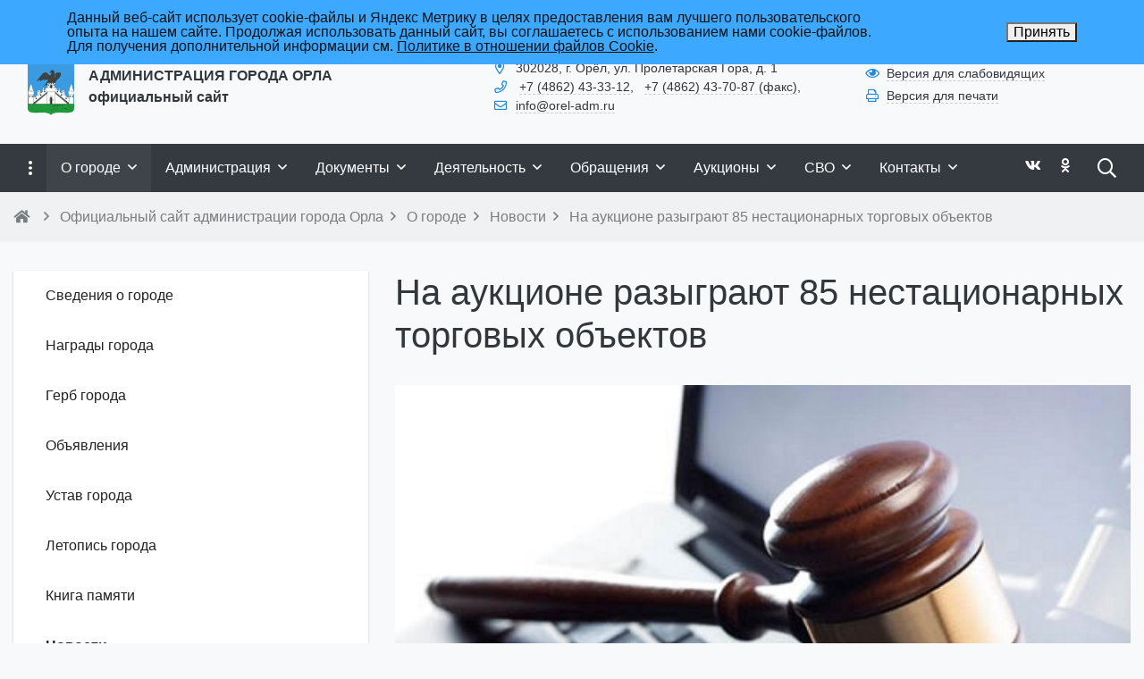

--- FILE ---
content_type: text/html; charset=UTF-8
request_url: https://www.orel-adm.ru/ru/about/news/novosti/na-auktsione-razygrayut-85-nestatsionarnykh-torgovykh-ob-ektov/
body_size: 55054
content:

<!DOCTYPE html>
<html style="font-size: 16px;">

	<head>
		<meta name="viewport" content="width=device-width,initial-scale=1">
		<meta name="yandex-verification" content="5d5ff7d7d6f959fb" />
		<meta name="sputnik-verification" content="tzOyAawgEwYznDN5" />		<meta http-equiv="Content-Type" content="text/html; charset=UTF-8" />
<meta name="keywords" content="Новости Новости на аукционе разыграют 85 нестационарных торговых объектов" />
<meta name="description" content="&amp;lt;p&amp;gt;&amp;lt;strong&amp;gt;Аукцион на право заключения договоров на размещение нестационарных торговых объектов на территории областного центра состоится 22 декабря.&amp;lt;/strong&amp;gt;&amp;lt;/p&amp;gt;
&amp;lt;p&amp;gt;&nbsp;&amp;lt;/p&amp;gt;
&amp;lt;p&amp;gt;На него выставлены 85 лотов: автоцистерны для продажи молока, лотки для реализации кондитерских, кулинарных изделий собственного производства, палатки для продажи искусственных цветов и плодоовощной продукции, специализированные автоприцепы для изготовления и реализации кондитерских, хлебобулочных изделий, мясопродуктов, продукции собственного производства.&amp;lt;/p&amp;gt;
&amp;lt;p&amp;gt;&nbsp;&amp;lt;/p&amp;gt;
&amp;lt;p&amp;gt;Организатором аукциона является финансово-экономическое управление администрации города Орла.&amp;lt;/p&amp;gt;
&amp;lt;p&amp;gt;&nbsp;&amp;lt;/p&amp;gt;
&amp;lt;p&amp;gt;Начальная стоимость лота для автоцистерны определена в размере 3 тыс 185 руб. Максимальная цена установлена для специализированных прицепов &mdash; 79 тыс 620 руб.&amp;lt;/p&amp;gt;
&amp;lt;p&amp;gt;&nbsp;&amp;lt;/p&amp;gt;
&amp;lt;p&amp;gt;Как отмечается в документации к аукциону, победителем становится участник, предложивший наиболее высокую цену лота. Он приобретает право на заключение договора на размещение нестационарного торгового объекта с 1 января по 31 декабря 2018 года.&amp;lt;/p&amp;gt;
&amp;lt;p&amp;gt;&nbsp;&amp;lt;/p&amp;gt;
&amp;lt;p&amp;gt;Заявки на участие в аукционе принимаются организатором по адресу: г. Орёл, Пролетарская гора, 1, каб. 424 в рабочие дни с 9:00 до 18:00&nbsp; (перерыв с 13:00 до 14:00), до 19 декабря.&amp;lt;/p&amp;gt;
&amp;lt;p&amp;gt;&nbsp;&amp;lt;/p&amp;gt;
&amp;lt;p&amp;gt;С извещением о проведении аукциона можно ознакомиться &amp;lt;span style=&amp;quot;text-decoration: underline;&amp;quot;&amp;gt;&amp;lt;span style=&amp;quot;color: #0000ff;&amp;quot;&amp;gt;&amp;lt;strong&amp;gt;&amp;lt;a href=&amp;quot;index.php?option=com_k2&amp;amp;amp;view=item&amp;amp;amp;id=12652:izveshchenie-o-provedenii-auktsionov-na-pravo-zaklyucheniya-dogovorov-na-razmeshchenie-nestatsionarnykh-torgovykh-ob-ektov-na-territorii-munitsipalnogo-obrazovaniya-gorod-orjol-22-dekabrya-2017-goda&amp;quot; style=&amp;quot;color: #0000ff; text-decoration: underline;&amp;quot;&amp;gt; в разделе &laquo;Торговля и потребительский рынок&raquo;&amp;lt;/a&amp;gt;&amp;lt;/strong&amp;gt;&amp;lt;/span&amp;gt;&amp;lt;/span&amp;gt;.&amp;lt;/p&amp;gt;" />
<script type="text/javascript" data-skip-moving="true">(function(w, d, n) {var cl = "bx-core";var ht = d.documentElement;var htc = ht ? ht.className : undefined;if (htc === undefined || htc.indexOf(cl) !== -1){return;}var ua = n.userAgent;if (/(iPad;)|(iPhone;)/i.test(ua)){cl += " bx-ios";}else if (/Windows/i.test(ua)){cl += ' bx-win';}else if (/Macintosh/i.test(ua)){cl += " bx-mac";}else if (/Linux/i.test(ua) && !/Android/i.test(ua)){cl += " bx-linux";}else if (/Android/i.test(ua)){cl += " bx-android";}cl += (/(ipad|iphone|android|mobile|touch)/i.test(ua) ? " bx-touch" : " bx-no-touch");cl += w.devicePixelRatio && w.devicePixelRatio >= 2? " bx-retina": " bx-no-retina";var ieVersion = -1;if (/AppleWebKit/.test(ua)){cl += " bx-chrome";}else if (/Opera/.test(ua)){cl += " bx-opera";}else if (/Firefox/.test(ua)){cl += " bx-firefox";}ht.className = htc ? htc + " " + cl : cl;})(window, document, navigator);</script>


<link href="/bitrix/cache/css/ru/simai.gorod/page_5bc82db41a5b98a23bff8d25455f6e53/page_5bc82db41a5b98a23bff8d25455f6e53_v1.css?17684905876174" type="text/css"  rel="stylesheet" />
<link href="/bitrix/cache/css/ru/simai.gorod/template_624e57b21cfdb476cc7ebeef7bb7db73/template_624e57b21cfdb476cc7ebeef7bb7db73_v1.css?1768490541633077" type="text/css"  data-template-style="true" rel="stylesheet" />







<meta name="author" content="SIMAI Studio — http://simai.studio" />
<meta name="copyright" content="© 2017 SIMAI Ltd." />
<meta property="og:url" content="http://www.orel-adm.ru/ru/about/news/novosti/na-auktsione-razygrayut-85-nestatsionarnykh-torgovykh-ob-ektov/" />
<meta property="og:type" content="article" />
<meta property="og:title" content="На аукционе разыграют 85 нестационарных торговых объектов" />
<meta property="og:description" content="Аукцион на право заключения договоров на размещение нестационарных торговых объектов на территории о..." />
<meta property="og:image" content="http://www.orel-adm.ru/ru/simai.data/image/meta/site_logo_2.png" />
<meta name="twitter:card" content="summary" />
<meta name="twitter:site" content="http://www.orel-adm.ru/ru/about/news/novosti/na-auktsione-razygrayut-85-nestatsionarnykh-torgovykh-ob-ektov/" />
<meta name="twitter:title" content="На аукционе разыграют 85 нестационарных торговых объектов" />
<meta name="twitter:description" content="Аукцион на право заключения договоров на размещение нестационарных торговых объектов на территории о..." />
<meta name="twitter:image" content="http://www.orel-adm.ru/ru/simai.data/image/meta/site_logo_2.png" />
 <style> .nca-cookiesaccept-line { box-sizing: border-box !important; margin: 0 !important; border: none !important; width: 100% !important; min-height: 10px !important; max-height: 250px !important; display: block; clear: both !important; padding: 12px !important; position: fixed; top: 0px !important; opacity: 1; transform: translateY(0%); z-index: 999; } .nca-cookiesaccept-line > div { display: flex; align-items: center; } .nca-cookiesaccept-line > div > div { padding-left: 5%; padding-right: 5%; } .nca-cookiesaccept-line a { color: inherit; text-decoration:underline; } @media screen and (max-width:767px) { .nca-cookiesaccept-line > div > div { padding-left: 1%; padding-right: 1%; } } </style> 



<style>
	h1.sf-title, h2.sf-title, h3.sf-title, h4.sf-title, h5.sf-title, h6.sf-title {font-weight: normal!important}
.c-primary {color: #1E88E5!important} 
.c-secondary {color: #43A047!important} 
.bg-primary {background: #1E88E5!important} 
.bg-secondary {background: #43A047!important} 
.b-primary {border-color: #1E88E5!important} 
.b-secondary {border-color: #43A047!important} 
.f-primary {fill: #1E88E5!important} 
.f-secondary {fill: #43A047!important} 
.s-primary {stroke: #1E88E5!important} 
.s-secondary {stroke: #43A047!important} 

/* link */
a.l-primary, .l-primary a {color: #1E88E5!important}
a.l-secondary, .l-secondary a {color: #43A047!important}
a.l-hover-primary:hover, .l-hover-primary a:hover {color: #1E88E5!important}
a.l-hover-secondary:hover, .l-hover-secondary a:hover {color: #43A047!important}
a.bg-primary:focus, a.bg-primary:hover, button.bg-primary:focus, button.bg-primary:hover {background-color: #1E88E5!important;}
a.bg-secondary:focus, a.bg-secondary:hover, button.bg-secondary:focus, button.bg-secondary:hover {background-color: #43A047!important;}

/* button */
.btn-primary {background-color: #1E88E5!important; border-color: #127cd9!important;}
.btn-primary:hover, .btn-primary:active, .btn-primary:focus, .btn-primary:not([disabled]):not(.disabled).active, .btn-primary:not([disabled]):not(.disabled):active, .show > .btn-primary.dropdown-toggle {background-color: #056fcc!important; border-color: #006ac7!important;}
.btn-primary.disabled, .btn-primary:disabled {background-color: #37a1fe!important; border-color: #2a94f1!important;}
.btn-secondary {background-color: #43A047!important; border-color: #37943b!important;}
.btn-secondary:hover, .btn-secondary:active, .btn-secondary:focus, .btn-secondary:not([disabled]):not(.disabled).active, .btn-secondary:not([disabled]):not(.disabled):active, .show > .btn-secondary.dropdown-toggle  {background-color: #2a872e!important; border-color: #258229!important;}
.btn-secondary.disabled, .btn-secondary:disabled {background-color: #5cb960!important; border-color: #4fac53!important;}

.btn-outline.btn-primary:active, .btn-outline.btn-primary.active, .btn-outline.btn-primary.focus, .btn-outline.btn-primary:focus, .show > .btn-outline.btn-primary.dropdown-toggle {background-color: #1E88E5 !important; border-color: #1E88E5 !important;}
.btn-outline.btn-secondary:active, .btn-outline.btn-secondary.active, .btn-outline.btn-secondary.focus, .btn-outline.btn-secondary:focus, .show > .btn-outline.btn-secondary.dropdown-toggle {background-color: #43A047 !important; border-color: #43A047 !important;}

.btn-outline.btn-primary {color: #1E88E5!important; border-color: #1E88E5!important; background-color: transparent!important; background-image: none!important;}
.btn-outline.btn-primary:hover, .btn-outline.btn-primary:active, .btn-outline.btn-primary:focus {background-color: #1E88E5!important; border-color: #1E88E5!important; color: white!important;}
.btn-outline.btn-secondary {color: #43A047!important; border-color: #43A047!important; background-color: transparent!important; background-image: none!important;}
.btn-outline.btn-secondary:hover, .btn-outline.btn-secondary:active, .btn-outline.btn-secondary:focus {background-color: #43A047!important; border-color: #43A047!important; color: white!important;}

.btn-primary.btn-flat {background: transparent!important; color: #1E88E5!important;}
.btn-secondary.btn-flat {background: transparent!important; color: #43A047!important;}

/* navbar */
.light.sf-left-catalog ul li a span.submenu-indicator:hover {background-color: #1E88E5!important}
@media (min-width: 768px) {

	.sf-nav section.center-section > ul > li.active > a.underline span.item-hover,
	.sf-nav section.center-section > ul > li:hover > a.underline span.item-hover,
	.sf-nav section.center-section > ul > li.focus > a.underline span.item-hover {
		border-bottom-color: #1E88E5!important;
	}

	.sf-nav section.center-section > ul > li.active > a.fill,
	.sf-nav section.center-section > ul > li:hover > a.fill,
	.sf-nav section.center-section > ul > li.focus > a.fill {
		background: #1E88E5!important;
	}
}

@media (min-width: 768px) {
	.center-section li.item-mega:hover > a > span.item-hover,
	.center-section li.item-mega.hover > a > span.item-hover,
	.center-section li.item-mega.focus > a > span.item-hover {
		border-bottom-color: #1E88E5!important;
	}
}

/* tabs */
.sf-tabs-topline nav li.sf-tab-current {border-top-color: #1E88E5!important;}
.sf-tabs-topline nav li.sf-tab-current a {box-shadow: inset 0 3px 0 #1E88E5!important;}
.sf-tabs-topline nav a:hover {color: #1E88E5!important;}

/*title*/
.sf-title-underline-center .sf-title:after, 
.sf-title-underline-center.sf-title:after,
.sf-title-underline-center-double .sf-title:before,
.sf-title-underline-center-double.sf-title:before,
.sf-title-underline-center-double .sf-title:after,
.sf-title-underline-center-double.sf-title:after,
.sf-title-underline-left .sf-title:after,
.sf-title-underline-left.sf-title:after
	{background: #1E88E5!important}

.sf-nav-full-screen .sf-nav-full-screen-content .sf-nav-full-screen-lists ul li a span.submenu-indicator:hover 
	{background: #1E88E5!important;}

.settings-panel .sf-tab-nav li.active {background-color: #1E88E5;}

/* form */
.form-control:focus {box-shadow: 0 0 0 2px #1E88E5!important;}
</style>



		<title> На аукционе разыграют 85 нестационарных торговых объектов</title>
					<link rel="icon" href="/favicon.ico" type="image/ico">
			</head>

	<body 
		class = "
			lazyload 
			sf-pagewrap-area-layout-wide 
			sf-pagewrap-area-container-fixed 
			container-size-1320 
			roboto 
			theme-light 
			 
		"
		style = "
			background-color: #F8F9FA;
			background-repeat: no-repeat;
			background-position-x: ;
			background-position-y: top;
			background-size: cover;
			font-size: 16px;
					"
			>
		<!-- Yandex.Metrika counter -->

<noscript><div><img src="https://mc.yandex.ru/watch/16702111" style="position:absolute; left:-9999px;" alt="" /></div></noscript>
<!-- /Yandex.Metrika counter -->		
		<div class="sf-service-top-area d-print-none">
					</div>

		<section class="page-body-area">	
		
			<div class="sf-pagewrap-area   d-flex flex-column" style="background-color: ">

				<header 
					class = "
						header-area d-print-none 
						theme-light 
											"
					style = "
						background-color: #F8F9FA;
                   						background-repeat: ;
						background-position-x: ;
						background-position-y: ;
						background-size: ;
					"
				>
					
<section class="sf-grid-area _bg-white-900">
										<div class="container-wrap ">
											<div class="container ">
							<div class="row ">
																											<div class="col-12 col-lg-9 ">
											<div class="">
																																																				<div class="">
															


<style>
    .overflow-hidden {
        overflow: hidden!important;
    }
    .text-t-u {
        text-transform: uppercase;
    }
	@media (min-width: 769px) {
	  .one-mobileactive{display:none !important;}
   }
</style>

            <style>
                            .sf-nav-fixedwdxkkf {background: transparent!important;}
                                        .child-color-submenu-wdxkkf {background:white;}
                                        @media (max-width: 768px) {
                    .mobile-viewwdxkkf {background: #455a64!important;}
                }
                                    
            

                             
                .nav-fixed-wdxkkf {background: rgba(255, 255, 255, 1)!important;}
                
                                    .nav-fixed-wdxkkf .fixed-submenu-colorwdxkkf {background: white!important;}
                            

        </style>
	            <div class="navigation-container sf-nav-fixedwdxkkf no-fixed sf-nav-fixed 
                                        fixed-theme-light             
            vertical-submenu"
            id="sf-fixed-id-wdxkkf">      
             <div class="container-wrap">
            <div class="w-100 nav-container">
    
             <nav data-nav id="sf-nav-wdxkkf"
            class="sf-nav w-100 m-0 p-0 d-flex align-items-streach justify-content-between flex-row flex-wrap">
                <section class="left-section d-flex align-items-streach justify-content-between flex-row flex-wrap">
                                                        <!--<a class="nav-logo" href="/">
                <img src="image/list.jpg"
                    class="hidden-md-down d-inline mr-2 w-75">
            </a>-->
        </section>
                                <section style="justify-content:flex-start!important;" class="center-section align-items-streach mobile-level sf-scroll overflow-hidden 
            justify-content-start                            mobile-theme-dark mobile-viewwdxkkf                        ">
            <button class="mobile-close sf-close" style="display:none"></button>
            <h3 class="mobile-header m-0" style="display: none">
                Меню            </h3>
                   <ul class="nav-items d-inline-flex align-items-streach justify-content-start p-0 m-0">
                                
                                                                                                                                                        <li class="nav-item ">

                                    <a class="p-2 t--1 allotment                                         item-link                                                                                " 
                                        href="/ru/opendata/">
                                                                                                                            <span class="item-text">
                                                Открытые данные                                            </span>
                                                                                                                            <span class='item-icon submenu-indicator nav-next-level '> 
                                                <i class="far fa-angle-down" aria-hidden="true"></i>
                                            </span>
                                                                                <span class="item-hover" style="display:none"></span>
                                    </a>
                                    
                                    <!-- -->
                                                                            <div class="nav-submenu mobile-level sf-scroll align-items-start justify-content-center
                                                                                            theme-light child-color-submenu-wdxkkf 
                                                                                                                                                                                            fixed-theme-light-submenu fixed-submenu-colorwdxkkf                                                                                                                                                                                        mobile-theme-dark mobile-viewwdxkkf                                            ">
                                            <div class="content-mobile-horizontal" style="display:none">
                                                <h3 class="mobile-header m-0" style="display:none">
                                                    Открытые данные                                                </h3>
                                                <a class="nav-back w-100 align-items-center justify-content-start pt-3 pb-3" href="#">
                                                    <span class="back-icon mr-2">
                                                        <i class="far fa-arrow-left"></i>
                                                    </span>
                                                    <span class="back-text">
                                                        Назад                                                    </span>
                                                </a>
                                            </div>
                                            <ul class="nav-items submenu-items p-0 container w-100">
                                                <li class="nav-item one-mobile  one-link">
                                                <a class="p-2 t--1                                                     item-link" 
                                                        href="/ru/opendata/">
                                                        <span class="item-text">
                                                            Открытые данные                                                        </span>
                                                    </a>
                                                                                                                                                                                            
                                                                                                                                                                <li class="nav-item ">
                                        <a class="p-2 t--1 item-link" href="/ru/opendata/data/">
                                                                                        <span class="item-text">
                                                Открытые данные                                            </span>
                                        </a>
                                    </li>													
                                                                                                                                                                                        
                                                                                                                                                                <li class="nav-item ">
                                        <a class="p-2 t--1 item-link" href="/ru/opendata/add/">
                                                                                        <span class="item-text">
                                                Добавить данные                                            </span>
                                        </a>
                                    </li>													
                                                                                                                                                                                        
                                                                                                                                                                <li class="nav-item ">
                                        <a class="p-2 t--1 item-link" href="/ru/opendata/about/">
                                                                                        <span class="item-text">
                                                Об открытых данных                                            </span>
                                        </a>
                                    </li>													
                                                                                                                                                                                        
                                                                                                                                                                <li class="nav-item ">
                                        <a class="p-2 t--1 item-link" href="/ru/opendata/terms/">
                                                                                        <span class="item-text">
                                                Условия использования                                            </span>
                                        </a>
                                    </li>													
                                                                                                                                                                                                                                            </ul>
                                </div>
                                    </li>
                    
                                                                                                                            	
                                    <li class="nav-item ">
                                        <a class="p-2 t--1 allotment                                             item-link                                                                                        "
                                            href="/ru/org/anti-corruption/">
                                                                                                                                        <span class="item-text">
                                                    Противодействие коррупции                                                </span>
                                                                                        <span class="item-hover" style="display:none"></span>
                                        </a>
                                    </li>
                                                                                                                                                                                        
                                                                                                                            	
                                    <li class="nav-item ">
                                        <a class="p-2 t--1 allotment                                             item-link                                                                                        "
                                            href="/ru/activity/prokuratura-razyasnyaet/">
                                                                                                                                        <span class="item-text">
                                                    Прокуратура разъясняет                                                </span>
                                                                                        <span class="item-hover" style="display:none"></span>
                                        </a>
                                    </li>
                                                                                                                                                                                        
                                                                                                                            	
                                    <li class="nav-item ">
                                        <a class="p-2 t--1 allotment                                             item-link                                                                                        "
                                            href="http://zakupki.orel-adm.ru/?fl=True">
                                                                                                                                        <span class="item-text">
                                                    Закупки                                                </span>
                                                                                        <span class="item-hover" style="display:none"></span>
                                        </a>
                                    </li>
                                                                                                                                                                                        
                                                                                                                            	
                                    <li class="nav-item ">
                                        <a class="p-2 t--1 allotment                                             item-link                                                                                        "
                                            href="/ru/doc/reestr-munitsipalnykh-uslug-goroda-orla/">
                                                                                                                                        <span class="item-text">
                                                    Муниципальные услуги                                                </span>
                                                                                        <span class="item-hover" style="display:none"></span>
                                        </a>
                                    </li>
                                                                                                                                                                    
                            </ul>
                 </section>
                                    <section class="right-section d-inline-flex align-items-streach justify-content-end flex-row flex-wrap">
                                                                     
                                                                                                    <button class="btn-mobile b-0 p-2 t--1"> 
                            <i class="far fa-bars fa-lg" aria-hidden="true"></i>
                        </button>
                                       
                         
                                                    </section>
                </nav>
                        </div>
        </div>
    
     </div>  





														</div>
																																				</div>
										</div>
																			<div class="col-12 col-lg-3 ">
											<div class="">
																																																				<div class="t--1 mt-1">
															<ul class="t-list pl-0 m-0">
		<li class="d-inline-block">
			
			<i class="far fa-fw fa-sign-in c-primary  mr-2" aria-hidden="true"></i><a class="c-text-primary l-inherit sf-link sf-link-theme sf-link-dashed" href="/ru/auth/">Войти</a>
			</li>
</ul>														</div>
																																				</div>
										</div>
																			<div class="col-12 col-lg-9 ">
											<div class="">
																																																													</div>
										</div>
																			<div class="col-12 col-lg-3 ">
											<div class="">
																																																													</div>
										</div>
																								</div>
						</div>
									</div>
																						<div class="container-wrap py-4 px-3">
											<div class="container ">
							<div class="row ">
																											<div class="col-12 col-lg-5 ">
											<div class="d-flex align-items-center">
																																																				<div class="mr-3">
															
	<a href="/ru/">
		<img src="[data-uri]" data-src="/ru/simai.data/image/logo/site_logo_2.png" class="lazyload" style="max-height:4rem"/>
	</a>
														</div>
																																																																	<div class="">
															
	<a href="/ru/" class="l-inherit l-underline-none m-0 c-text-primary t-title">
		<span class="t-0  t-bold">
			АДМИНИСТРАЦИЯ ГОРОДА ОРЛА<br>официальный сайт		</span>
	</a>
														</div>
																																				</div>
										</div>
																			<div class="col-12 col-lg-4 t--1 d-flex align-items-center">
											<div class="">
																																																				<div class="">
															
<i class="far fa-fw fa-map-marker-alt c-primary mr-2" aria-hidden="true"></i><span class="c-text-primary">302028, г. Орёл, ул. Пролетарская Гора, д. 1</a>														</div>
																																																																	<div class="">
															
<i class="far fa-fw fa-phone c-primary mr-2" aria-hidden="true"></i>
	<span class="mr-2"><a class="c-text-primary l-inherit sf-link sf-link-theme sf-link-dashed" href="tel:+7 (4862) 43-33-12">+7 (4862) 43-33-12</a>,</span>
	<span class="mr-2"><a class="c-text-primary l-inherit sf-link sf-link-theme sf-link-dashed" href="tel:+7 (4862) 43-70-87 (факс)">+7 (4862) 43-70-87 (факс)</a>,</span>
														</div>
																																																																	<div class="">
															
<i class="far fa-fw fa-envelope c-primary mr-2" aria-hidden="true"></i><a class="c-text-primary l-inherit sf-link sf-link-theme sf-link-dashed" href="mailto:info@orel-adm.ru">info@orel-adm.ru</a>														</div>
																																				</div>
										</div>
																			<div class="col-12 col-lg-3 t--1 d-flex align-items-center">
											<div class="">
																																																				<div class="">
															
<div class="mb-1">
	<i class="far fa-fw fa-eye c-primary mr-2" aria-hidden="true"></i><a href="#" sf-special class="c-text-primary l-inherit sf-link sf-link-theme sf-link-dashed">Версия для слабовидящих</a>
</div>														</div>
																																																																	<div class="">
															
<div class="mb-1" onclick="window.print()">
	<i class="far fa-fw fa-print c-primary mr-2" aria-hidden="true"></i><a href="#" class="c-text-primary l-inherit sf-link sf-link-theme sf-link-dashed">Версия для печати</a>
</div>
														</div>
																																																																										</div>
										</div>
																								</div>
						</div>
									</div>
												<div class="container-wrap ">
																									


<style>
    .overflow-hidden {
        overflow: hidden!important;
    }
    .text-t-u {
        text-transform: uppercase;
    }
	@media (min-width: 769px) {
	  .one-mobileactive{display:none !important;}
   }
</style>

            <style>
                            .sf-nav-fixed5epE6x {background: #343a40!important;}
                                        .child-color-submenu-5epE6x {background:#FFFFFF;}
                                        @media (max-width: 768px) {
                    .mobile-view5epE6x {background: #343a40!important;}
                }
                                        .full-screen-color-5epE6x {background: white!important;}
                        
            

                             
                .nav-fixed-5epE6x {background: white!important;}
                
                                    .nav-fixed-5epE6x .fixed-submenu-color5epE6x {background: white!important;}
                            

        </style>
	            <div class="navigation-container sf-nav-fixed5epE6x no-fixed sf-nav-fixed 
                            theme-dark 
                                        fixed-theme-light             
            vertical-submenu"
            id="sf-fixed-id-5epE6x">      
             <div class="container-wrap">
            <div class="container nav-container">
    
             <nav data-nav id="sf-nav-5epE6x"
            class="sf-nav w-100 m-0 p-0 d-flex align-items-streach justify-content-between flex-row flex-wrap">
                <section class="left-section d-flex align-items-streach justify-content-between flex-row flex-wrap">
                                    <button class="btn-full-screen b-0 hidden-md-down hidden-sm p-3 t-0">
                        <i class="far fa-ellipsis-v fa-lg" aria-hidden="true"></i>
                    </button>
                                                        <!--<a class="nav-logo" href="/">
                <img src="image/list.jpg"
                    class="hidden-md-down d-inline mr-2 w-75">
            </a>-->
        </section>
                                <section style="justify-content:flex-start!important;" class="center-section align-items-streach mobile-level sf-scroll overflow-hidden 
            justify-content-start                            mobile-theme-dark mobile-view5epE6x                        ">
            <button class="mobile-close sf-close" style="display:none"></button>
            <h3 class="mobile-header m-0" style="display: none">
                Меню            </h3>
                   <ul class="nav-items d-inline-flex align-items-streach justify-content-start p-0 m-0">
                                
                                                                                                                                                        <li class="nav-item active">

                                    <a class="p-3 t-0 blackout                                         item-link                                                                                " 
                                        href="/ru/about/">
                                                                                                                            <span class="item-text">
                                                О городе                                            </span>
                                                                                                                            <span class='item-icon submenu-indicator nav-next-level submenu-indicator-minus'> 
                                                <i class="far fa-angle-down" aria-hidden="true"></i>
                                            </span>
                                                                                <span class="item-hover" style="display:none"></span>
                                    </a>
                                    
                                    <!-- -->
                                                                            <div class="nav-submenu mobile-level sf-scroll align-items-start justify-content-center
                                                                                            theme-light child-color-submenu-5epE6x 
                                                                                                                                                                                            fixed-theme-light-submenu fixed-submenu-color5epE6x                                                                                                                                                                                        mobile-theme-dark mobile-view5epE6x                                            ">
                                            <div class="content-mobile-horizontal" style="display:none">
                                                <h3 class="mobile-header m-0" style="display:none">
                                                    О городе                                                </h3>
                                                <a class="nav-back w-100 align-items-center justify-content-start pt-3 pb-3" href="#">
                                                    <span class="back-icon mr-2">
                                                        <i class="far fa-arrow-left"></i>
                                                    </span>
                                                    <span class="back-text">
                                                        Назад                                                    </span>
                                                </a>
                                            </div>
                                            <ul class="nav-items submenu-items p-0 container w-100">
                                                <li class="nav-item one-mobile active one-link">
                                                <a class="p-2 t--1                                                     item-link" 
                                                        href="/ru/about/">
                                                        <span class="item-text">
                                                            О городе                                                        </span>
                                                    </a>
                                                                                                                                                                                            
                                                                                                                                                                <li class="nav-item ">
                                        <a class="p-2 t--1 item-link" href="/ru/about/history/">
                                                                                        <span class="item-text">
                                                Сведения о городе                                            </span>
                                        </a>
                                    </li>													
                                                                                                                                                                                        
                                                                                                                                                                <li class="nav-item ">
                                        <a class="p-2 t--1 item-link" href="/ru/about/city-awards/">
                                                                                        <span class="item-text">
                                                Награды города                                            </span>
                                        </a>
                                    </li>													
                                                                                                                                                                                        
                                                                                                                                                                <li class="nav-item ">
                                        <a class="p-2 t--1 item-link" href="/ru/about/emblem/">
                                                                                        <span class="item-text">
                                                Герб города                                            </span>
                                        </a>
                                    </li>													
                                                                                                                                                                                        
                                                                                                                                                                <li class="nav-item ">
                                        <a class="p-2 t--1 item-link" href="/ru/about/announce/">
                                                                                        <span class="item-text">
                                                Объявления                                            </span>
                                        </a>
                                    </li>													
                                                                                                                                                                                        
                                                                                                                                                                <li class="nav-item ">
                                        <a class="p-2 t--1 item-link" href="/ru/about/сharter/">
                                                                                        <span class="item-text">
                                                Устав города                                            </span>
                                        </a>
                                    </li>													
                                                                                                                                                                                        
                                                                                                                                                                <li class="nav-item ">
                                        <a class="p-2 t--1 item-link" href="/ru/about/chronicle/">
                                                                                        <span class="item-text">
                                                Летопись города                                            </span>
                                        </a>
                                    </li>													
                                                                                                                                                                                        
                                                                                                                                                                <li class="nav-item ">
                                        <a class="p-2 t--1 item-link" href="/ru/about/book/">
                                                                                        <span class="item-text">
                                                Книга памяти                                            </span>
                                        </a>
                                    </li>													
                                                                                                                                                                                        
                                                                                                                                                                <li class="nav-item active">
                                        <a class="p-2 t--1 item-link" href="/ru/about/news/">
                                                                                        <span class="item-text">
                                                Новости                                            </span>
                                        </a>
                                    </li>													
                                                                                                                                                                                        
                                                                                                                                                            <li class="nav-item ">
                                    <a class="p-2 t--1                                         item-link" 
                                        href="/ru/about/event/">

                                                                                        
                                            <span class="item-text">
                                                Мероприятия                                            </span>
                                                                                            <span class='item-icon submenu-indicator nav-next-level '> 
                                                    <i class="far fa-angle-down" aria-hidden="true"></i>
                                                </span>
                                                                                    </a>
                                        
                                                                                    <div class="nav-submenu mobile-level sf-scroll align-items-start justify-content-center
                                                                                                    theme-light child-color-submenu-5epE6x 
                                                                                                                                                                                                            fixed-theme-light-submenu fixed-submenu-color5epE6x                                                                                                                                                                                                        mobile-theme-dark mobile-view5epE6x                                                ">
                                                <div class="content-mobile-horizontal" style="display:none">
                                                    <h3 class="mobile-header" style="display:none">Мероприятия</h3>
                                                    <a class="nav-back w-100 align-items-center justify-content-start pt-3 pb-3" href="#">
                                                        <span class="back-icon mr-2">
                                                            <i class="far fa-arrow-left"></i>
                                                        </span>
                                                        <span class="back-text">
                                                            Назад                                                        </span>
                                                    </a>
                                                </div>
                                                <ul class="nav-items submenu-items p-0 container w-100">
                                                <li class="nav-item one-mobile">
                                                <a class="p-2 t--1                                                     item-link"
                                                            href="/ru/about/event/">
                                                                                                                        <span class="item-text">
                                                                Мероприятия                                                            </span>
                                                        </a>
                                                                                                                                                                                                
                                                                                                                                                                <li class="nav-item ">
                                        <a class="p-2 t--1 item-link" href="/ru/about/event/arkhitektura-i-gradostroitelstvo/">
                                                                                        <span class="item-text">
                                                Архитектура и градостроительство                                            </span>
                                        </a>
                                    </li>													
                                                                                                                                                                                        
                                                                                                                                                                <li class="nav-item ">
                                        <a class="p-2 t--1 item-link" href="/ru/about/event/bezopasnost/">
                                                                                        <span class="item-text">
                                                Безопасность                                            </span>
                                        </a>
                                    </li>													
                                                                                                                                                                                        
                                                                                                                                                                <li class="nav-item ">
                                        <a class="p-2 t--1 item-link" href="/ru/about/event/biznes/">
                                                                                        <span class="item-text">
                                                Бизнес                                            </span>
                                        </a>
                                    </li>													
                                                                                                                                                                                        
                                                                                                                                                                <li class="nav-item ">
                                        <a class="p-2 t--1 item-link" href="/ru/about/event/blagoustroystvo/">
                                                                                        <span class="item-text">
                                                Благоустройство                                            </span>
                                        </a>
                                    </li>													
                                                                                                                                                                                        
                                                                                                                                                                <li class="nav-item ">
                                        <a class="p-2 t--1 item-link" href="/ru/about/event/zhkkh/">
                                                                                        <span class="item-text">
                                                ЖКХ                                            </span>
                                        </a>
                                    </li>													
                                                                                                                                                                                        
                                                                                                                                                                <li class="nav-item ">
                                        <a class="p-2 t--1 item-link" href="/ru/about/event/zdorove/">
                                                                                        <span class="item-text">
                                                Здоровье                                            </span>
                                        </a>
                                    </li>													
                                                                                                                                                                                        
                                                                                                                                                                <li class="nav-item ">
                                        <a class="p-2 t--1 item-link" href="/ru/about/event/zemlya-i-imushchestvo/">
                                                                                        <span class="item-text">
                                                Земля и имущество                                            </span>
                                        </a>
                                    </li>													
                                                                                                                                                                                        
                                                                                                                                                                <li class="nav-item ">
                                        <a class="p-2 t--1 item-link" href="/ru/about/event/kultura/">
                                                                                        <span class="item-text">
                                                Культура                                            </span>
                                        </a>
                                    </li>													
                                                                                                                                                                                        
                                                                                                                                                                <li class="nav-item ">
                                        <a class="p-2 t--1 item-link" href="/ru/about/event/obrazovanie/">
                                                                                        <span class="item-text">
                                                Образование                                            </span>
                                        </a>
                                    </li>													
                                                                                                                                                                                        
                                                                                                                                                                <li class="nav-item ">
                                        <a class="p-2 t--1 item-link" href="/ru/about/event/sport/">
                                                                                        <span class="item-text">
                                                Спорт                                            </span>
                                        </a>
                                    </li>													
                                                                                                                                                                                        
                                                                                                                                                                <li class="nav-item ">
                                        <a class="p-2 t--1 item-link" href="/ru/about/event/stroitelstvo-i-rekonstruktsiya/">
                                                                                        <span class="item-text">
                                                Строительство и реконструкция                                            </span>
                                        </a>
                                    </li>													
                                                                                                                                                                                        
                                                                                                                                                                <li class="nav-item ">
                                        <a class="p-2 t--1 item-link" href="/ru/about/event/transport/">
                                                                                        <span class="item-text">
                                                Транспорт                                            </span>
                                        </a>
                                    </li>													
                                                                                                                                                                                        
                                                                                                                                                                <li class="nav-item ">
                                        <a class="p-2 t--1 item-link" href="/ru/about/event/turizm/">
                                                                                        <span class="item-text">
                                                Туризм                                            </span>
                                        </a>
                                    </li>													
                                                                                                                                                                                                                                            </ul>
                                </div>
                                    </li>
                    
                                                                                                                                                            <li class="nav-item ">
                                    <a class="p-2 t--1                                         item-link" 
                                        href="/ru/about/photo/">

                                                                                        
                                            <span class="item-text">
                                                Фотогалерея                                            </span>
                                                                                            <span class='item-icon submenu-indicator nav-next-level '> 
                                                    <i class="far fa-angle-down" aria-hidden="true"></i>
                                                </span>
                                                                                    </a>
                                        
                                                                                    <div class="nav-submenu mobile-level sf-scroll align-items-start justify-content-center
                                                                                                    theme-light child-color-submenu-5epE6x 
                                                                                                                                                                                                            fixed-theme-light-submenu fixed-submenu-color5epE6x                                                                                                                                                                                                        mobile-theme-dark mobile-view5epE6x                                                ">
                                                <div class="content-mobile-horizontal" style="display:none">
                                                    <h3 class="mobile-header" style="display:none">Фотогалерея</h3>
                                                    <a class="nav-back w-100 align-items-center justify-content-start pt-3 pb-3" href="#">
                                                        <span class="back-icon mr-2">
                                                            <i class="far fa-arrow-left"></i>
                                                        </span>
                                                        <span class="back-text">
                                                            Назад                                                        </span>
                                                    </a>
                                                </div>
                                                <ul class="nav-items submenu-items p-0 container w-100">
                                                <li class="nav-item one-mobile">
                                                <a class="p-2 t--1                                                     item-link"
                                                            href="/ru/about/photo/">
                                                                                                                        <span class="item-text">
                                                                Фотогалерея                                                            </span>
                                                        </a>
                                                                                                                                                                                                
                                                                                                                                                                <li class="nav-item ">
                                        <a class="p-2 t--1 item-link" href="/ru/about/photo/add/">
                                                                                        <span class="item-text">
                                                Загрузить фотографии                                            </span>
                                        </a>
                                    </li>													
                                                                                                                                                                                                                                            </ul>
                                </div>
                                    </li>
                    
                                                                                                                                                            <li class="nav-item ">
                                    <a class="p-2 t--1                                         item-link" 
                                        href="/ru/about/video/">

                                                                                        
                                            <span class="item-text">
                                                Видеогалерея                                            </span>
                                                                                            <span class='item-icon submenu-indicator nav-next-level '> 
                                                    <i class="far fa-angle-down" aria-hidden="true"></i>
                                                </span>
                                                                                    </a>
                                        
                                                                                    <div class="nav-submenu mobile-level sf-scroll align-items-start justify-content-center
                                                                                                    theme-light child-color-submenu-5epE6x 
                                                                                                                                                                                                            fixed-theme-light-submenu fixed-submenu-color5epE6x                                                                                                                                                                                                        mobile-theme-dark mobile-view5epE6x                                                ">
                                                <div class="content-mobile-horizontal" style="display:none">
                                                    <h3 class="mobile-header" style="display:none">Видеогалерея</h3>
                                                    <a class="nav-back w-100 align-items-center justify-content-start pt-3 pb-3" href="#">
                                                        <span class="back-icon mr-2">
                                                            <i class="far fa-arrow-left"></i>
                                                        </span>
                                                        <span class="back-text">
                                                            Назад                                                        </span>
                                                    </a>
                                                </div>
                                                <ul class="nav-items submenu-items p-0 container w-100">
                                                <li class="nav-item one-mobile">
                                                <a class="p-2 t--1                                                     item-link"
                                                            href="/ru/about/video/">
                                                                                                                        <span class="item-text">
                                                                Видеогалерея                                                            </span>
                                                        </a>
                                                                                                                                                                                                
                                                                                                                                                                <li class="nav-item ">
                                        <a class="p-2 t--1 item-link" href="/ru/about/video/add/">
                                                                                        <span class="item-text">
                                                Добавить видео                                            </span>
                                        </a>
                                    </li>													
                                                                                                                                                                                                                                            </ul>
                                </div>
                                    </li>
                    
                                                                                                                                                                <li class="nav-item ">
                                        <a class="p-2 t--1 item-link" href="/ru/about/rescue-services/">
                                                                                        <span class="item-text">
                                                Телефоны экстренных служб                                            </span>
                                        </a>
                                    </li>													
                                                                                                                                                                                        
                                                                                                                                                                <li class="nav-item ">
                                        <a class="p-2 t--1 item-link" href="/ru/about/formermayors/">
                                                                                        <span class="item-text">
                                                                                            </span>
                                        </a>
                                    </li>													
                                                                                                                                                                                                                                            </ul>
                                </div>
                                    </li>
                    
                                                                                                                                                        <li class="nav-item ">

                                    <a class="p-3 t-0 blackout                                         item-link                                                                                " 
                                        href="/ru/org/">
                                                                                                                            <span class="item-text">
                                                Администрация                                            </span>
                                                                                                                            <span class='item-icon submenu-indicator nav-next-level '> 
                                                <i class="far fa-angle-down" aria-hidden="true"></i>
                                            </span>
                                                                                <span class="item-hover" style="display:none"></span>
                                    </a>
                                    
                                    <!-- -->
                                                                            <div class="nav-submenu mobile-level sf-scroll align-items-start justify-content-center
                                                                                            theme-light child-color-submenu-5epE6x 
                                                                                                                                                                                            fixed-theme-light-submenu fixed-submenu-color5epE6x                                                                                                                                                                                        mobile-theme-dark mobile-view5epE6x                                            ">
                                            <div class="content-mobile-horizontal" style="display:none">
                                                <h3 class="mobile-header m-0" style="display:none">
                                                    Администрация                                                </h3>
                                                <a class="nav-back w-100 align-items-center justify-content-start pt-3 pb-3" href="#">
                                                    <span class="back-icon mr-2">
                                                        <i class="far fa-arrow-left"></i>
                                                    </span>
                                                    <span class="back-text">
                                                        Назад                                                    </span>
                                                </a>
                                            </div>
                                            <ul class="nav-items submenu-items p-0 container w-100">
                                                <li class="nav-item one-mobile  one-link">
                                                <a class="p-2 t--1                                                     item-link" 
                                                        href="/ru/org/">
                                                        <span class="item-text">
                                                            Администрация                                                        </span>
                                                    </a>
                                                                                                                                                                                            
                                                                                                                                                            <li class="nav-item ">
                                    <a class="p-2 t--1                                         item-link" 
                                        href="/ru/org/chief/">

                                                                                        
                                            <span class="item-text">
                                                Мэр города Орла                                            </span>
                                                                                            <span class='item-icon submenu-indicator nav-next-level '> 
                                                    <i class="far fa-angle-down" aria-hidden="true"></i>
                                                </span>
                                                                                    </a>
                                        
                                                                                    <div class="nav-submenu mobile-level sf-scroll align-items-start justify-content-center
                                                                                                    theme-light child-color-submenu-5epE6x 
                                                                                                                                                                                                            fixed-theme-light-submenu fixed-submenu-color5epE6x                                                                                                                                                                                                        mobile-theme-dark mobile-view5epE6x                                                ">
                                                <div class="content-mobile-horizontal" style="display:none">
                                                    <h3 class="mobile-header" style="display:none">Мэр города Орла</h3>
                                                    <a class="nav-back w-100 align-items-center justify-content-start pt-3 pb-3" href="#">
                                                        <span class="back-icon mr-2">
                                                            <i class="far fa-arrow-left"></i>
                                                        </span>
                                                        <span class="back-text">
                                                            Назад                                                        </span>
                                                    </a>
                                                </div>
                                                <ul class="nav-items submenu-items p-0 container w-100">
                                                <li class="nav-item one-mobile">
                                                <a class="p-2 t--1                                                     item-link"
                                                            href="/ru/org/chief/">
                                                                                                                        <span class="item-text">
                                                                Мэр города Орла                                                            </span>
                                                        </a>
                                                                                                                                                                                                
                                                                                                                                                                <li class="nav-item ">
                                        <a class="p-2 t--1 item-link" href="/ru/org/chief/authority/">
                                                                                        <span class="item-text">
                                                Полномочия                                            </span>
                                        </a>
                                    </li>													
                                                                                                                                                                                        
                                                                                                                                                                <li class="nav-item ">
                                        <a class="p-2 t--1 item-link" href="/ru/org/chief/reports/">
                                                                                        <span class="item-text">
                                                Отчеты                                            </span>
                                        </a>
                                    </li>													
                                                                                                                                                                                                                                            </ul>
                                </div>
                                    </li>
                    
                                                                                                                                                                <li class="nav-item ">
                                        <a class="p-2 t--1 item-link" href="/ru/org/structure/">
                                                                                        <span class="item-text">
                                                Структура администрации                                            </span>
                                        </a>
                                    </li>													
                                                                                                                                                                                        
                                                                                                                                                            <li class="nav-item ">
                                    <a class="p-2 t--1                                         item-link" 
                                        href="/ru/org/directory/">

                                                                                        
                                            <span class="item-text">
                                                Справочник администрации                                            </span>
                                                                                            <span class='item-icon submenu-indicator nav-next-level '> 
                                                    <i class="far fa-angle-down" aria-hidden="true"></i>
                                                </span>
                                                                                    </a>
                                        
                                                                                    <div class="nav-submenu mobile-level sf-scroll align-items-start justify-content-center
                                                                                                    theme-light child-color-submenu-5epE6x 
                                                                                                                                                                                                            fixed-theme-light-submenu fixed-submenu-color5epE6x                                                                                                                                                                                                        mobile-theme-dark mobile-view5epE6x                                                ">
                                                <div class="content-mobile-horizontal" style="display:none">
                                                    <h3 class="mobile-header" style="display:none">Справочник администрации</h3>
                                                    <a class="nav-back w-100 align-items-center justify-content-start pt-3 pb-3" href="#">
                                                        <span class="back-icon mr-2">
                                                            <i class="far fa-arrow-left"></i>
                                                        </span>
                                                        <span class="back-text">
                                                            Назад                                                        </span>
                                                    </a>
                                                </div>
                                                <ul class="nav-items submenu-items p-0 container w-100">
                                                <li class="nav-item one-mobile">
                                                <a class="p-2 t--1                                                     item-link"
                                                            href="/ru/org/directory/">
                                                                                                                        <span class="item-text">
                                                                Справочник администрации                                                            </span>
                                                        </a>
                                                                                                                                                                                                
                                                                                                                                                                <li class="nav-item ">
                                        <a class="p-2 t--1 item-link" href="/ru/org/directory/telephone/">
                                                                                        <span class="item-text">
                                                Телефонный справочник                                            </span>
                                        </a>
                                    </li>													
                                                                                                                                                                                                                                            </ul>
                                </div>
                                    </li>
                    
                                                                                                                                                                <li class="nav-item ">
                                        <a class="p-2 t--1 item-link" href="/ru/org/agency/">
                                                                                        <span class="item-text">
                                                Территориальные управления                                            </span>
                                        </a>
                                    </li>													
                                                                                                                                                                                        
                                                                                                                                                            <li class="nav-item ">
                                    <a class="p-2 t--1                                         item-link" 
                                        href="/ru/org/subdivision/">

                                                                                        
                                            <span class="item-text">
                                                Подведомственные организации                                            </span>
                                                                                            <span class='item-icon submenu-indicator nav-next-level '> 
                                                    <i class="far fa-angle-down" aria-hidden="true"></i>
                                                </span>
                                                                                    </a>
                                        
                                                                                    <div class="nav-submenu mobile-level sf-scroll align-items-start justify-content-center
                                                                                                    theme-light child-color-submenu-5epE6x 
                                                                                                                                                                                                            fixed-theme-light-submenu fixed-submenu-color5epE6x                                                                                                                                                                                                        mobile-theme-dark mobile-view5epE6x                                                ">
                                                <div class="content-mobile-horizontal" style="display:none">
                                                    <h3 class="mobile-header" style="display:none">Подведомственные организации</h3>
                                                    <a class="nav-back w-100 align-items-center justify-content-start pt-3 pb-3" href="#">
                                                        <span class="back-icon mr-2">
                                                            <i class="far fa-arrow-left"></i>
                                                        </span>
                                                        <span class="back-text">
                                                            Назад                                                        </span>
                                                    </a>
                                                </div>
                                                <ul class="nav-items submenu-items p-0 container w-100">
                                                <li class="nav-item one-mobile">
                                                <a class="p-2 t--1                                                     item-link"
                                                            href="/ru/org/subdivision/">
                                                                                                                        <span class="item-text">
                                                                Подведомственные организации                                                            </span>
                                                        </a>
                                                                                                                                                                                                
                                                                                                                                                            <li class="nav-item ">
                                    <a class="p-2 t--1                                         item-link" 
                                        href="/ru/org/subdivision/munitsipalnye-uchrezhdeniya/">

                                                                                        
                                            <span class="item-text">
                                                Муниципальные учреждения                                            </span>
                                                                                            <span class='item-icon submenu-indicator nav-next-level '> 
                                                    <i class="far fa-angle-down" aria-hidden="true"></i>
                                                </span>
                                                                                    </a>
                                        
                                                                                    <div class="nav-submenu mobile-level sf-scroll align-items-start justify-content-center
                                                                                                    theme-light child-color-submenu-5epE6x 
                                                                                                                                                                                                            fixed-theme-light-submenu fixed-submenu-color5epE6x                                                                                                                                                                                                        mobile-theme-dark mobile-view5epE6x                                                ">
                                                <div class="content-mobile-horizontal" style="display:none">
                                                    <h3 class="mobile-header" style="display:none">Муниципальные учреждения</h3>
                                                    <a class="nav-back w-100 align-items-center justify-content-start pt-3 pb-3" href="#">
                                                        <span class="back-icon mr-2">
                                                            <i class="far fa-arrow-left"></i>
                                                        </span>
                                                        <span class="back-text">
                                                            Назад                                                        </span>
                                                    </a>
                                                </div>
                                                <ul class="nav-items submenu-items p-0 container w-100">
                                                <li class="nav-item one-mobile">
                                                <a class="p-2 t--1                                                     item-link"
                                                            href="/ru/org/subdivision/munitsipalnye-uchrezhdeniya/">
                                                                                                                        <span class="item-text">
                                                                Муниципальные учреждения                                                            </span>
                                                        </a>
                                                                                                                                                                                                
                                                                                                                                                            <li class="nav-item ">
                                    <a class="p-2 t--1                                         item-link" 
                                        href="/ru/org/subdivision/uchrezhdeniya-obrazovaniya/">

                                                                                        
                                            <span class="item-text">
                                                Учреждения образования                                            </span>
                                                                                            <span class='item-icon submenu-indicator nav-next-level '> 
                                                    <i class="far fa-angle-down" aria-hidden="true"></i>
                                                </span>
                                                                                    </a>
                                        
                                                                                    <div class="nav-submenu mobile-level sf-scroll align-items-start justify-content-center
                                                                                                    theme-light child-color-submenu-5epE6x 
                                                                                                                                                                                                            fixed-theme-light-submenu fixed-submenu-color5epE6x                                                                                                                                                                                                        mobile-theme-dark mobile-view5epE6x                                                ">
                                                <div class="content-mobile-horizontal" style="display:none">
                                                    <h3 class="mobile-header" style="display:none">Учреждения образования</h3>
                                                    <a class="nav-back w-100 align-items-center justify-content-start pt-3 pb-3" href="#">
                                                        <span class="back-icon mr-2">
                                                            <i class="far fa-arrow-left"></i>
                                                        </span>
                                                        <span class="back-text">
                                                            Назад                                                        </span>
                                                    </a>
                                                </div>
                                                <ul class="nav-items submenu-items p-0 container w-100">
                                                <li class="nav-item one-mobile">
                                                <a class="p-2 t--1                                                     item-link"
                                                            href="/ru/org/subdivision/uchrezhdeniya-obrazovaniya/">
                                                                                                                        <span class="item-text">
                                                                Учреждения образования                                                            </span>
                                                        </a>
                                                                                                                                                                                                
                                                                                                                                                                <li class="nav-item ">
                                        <a class="p-2 t--1 item-link" href="/ru/org/subdivision/shkoly/">
                                                                                        <span class="item-text">
                                                Школы                                            </span>
                                        </a>
                                    </li>													
                                                                                                                                                                                        
                                                                                                                                                                <li class="nav-item ">
                                        <a class="p-2 t--1 item-link" href="/ru/org/subdivision/detskie-sady/">
                                                                                        <span class="item-text">
                                                Детские сады                                            </span>
                                        </a>
                                    </li>													
                                                                                                                                                                                        
                                                                                                                                                                <li class="nav-item ">
                                        <a class="p-2 t--1 item-link" href="/ru/org/subdivision/negosudarstvennye-obrazovatelnye-uchrezhdeniya/">
                                                                                        <span class="item-text">
                                                Негосударственные образовательные учреждения                                            </span>
                                        </a>
                                    </li>													
                                                                                                                                                                                        
                                                                                                                                                                <li class="nav-item ">
                                        <a class="p-2 t--1 item-link" href="/ru/org/subdivision/uchrezhdeniya-dopolnitelnogo-obrazovaniya/">
                                                                                        <span class="item-text">
                                                Учреждения дополнительного образования                                            </span>
                                        </a>
                                    </li>													
                                                                                                                                                                                        
                                                                                                                                                                <li class="nav-item ">
                                        <a class="p-2 t--1 item-link" href="/ru/org/subdivision/prochie-obrazovatelnye-uchrezhdeniya/">
                                                                                        <span class="item-text">
                                                Прочие образовательные учреждения                                            </span>
                                        </a>
                                    </li>													
                                                                                                                                                                                                                                            </ul>
                                </div>
                                    </li>
                    
                                                                                                                                                                <li class="nav-item ">
                                        <a class="p-2 t--1 item-link" href="/ru/org/subdivision/uchrezhdeniya-kultury/">
                                                                                        <span class="item-text">
                                                Учреждения культуры                                            </span>
                                        </a>
                                    </li>													
                                                                                                                                                                                        
                                                                                                                                                                <li class="nav-item ">
                                        <a class="p-2 t--1 item-link" href="/ru/org/subdivision/uchrezhdeniya-sfery-stroitelstva-zhilishchnogo-i-kommunalnogo-khozyaystva/">
                                                                                        <span class="item-text">
                                                Учреждения сферы строительства, жилищного и коммунального хозяйства                                            </span>
                                        </a>
                                    </li>													
                                                                                                                                                                                        
                                                                                                                                                                <li class="nav-item ">
                                        <a class="p-2 t--1 item-link" href="/ru/org/subdivision/uchrezhdeniya-izdatelskoy-sfery/">
                                                                                        <span class="item-text">
                                                Учреждения издательской сферы                                            </span>
                                        </a>
                                    </li>													
                                                                                                                                                                                                                                            </ul>
                                </div>
                                    </li>
                    
                                                                                                                                                            <li class="nav-item ">
                                    <a class="p-2 t--1                                         item-link" 
                                        href="/ru/org/subdivision/munitsipalnye-predpriyatiya/">

                                                                                        
                                            <span class="item-text">
                                                Муниципальные предприятия                                            </span>
                                                                                            <span class='item-icon submenu-indicator nav-next-level '> 
                                                    <i class="far fa-angle-down" aria-hidden="true"></i>
                                                </span>
                                                                                    </a>
                                        
                                                                                    <div class="nav-submenu mobile-level sf-scroll align-items-start justify-content-center
                                                                                                    theme-light child-color-submenu-5epE6x 
                                                                                                                                                                                                            fixed-theme-light-submenu fixed-submenu-color5epE6x                                                                                                                                                                                                        mobile-theme-dark mobile-view5epE6x                                                ">
                                                <div class="content-mobile-horizontal" style="display:none">
                                                    <h3 class="mobile-header" style="display:none">Муниципальные предприятия</h3>
                                                    <a class="nav-back w-100 align-items-center justify-content-start pt-3 pb-3" href="#">
                                                        <span class="back-icon mr-2">
                                                            <i class="far fa-arrow-left"></i>
                                                        </span>
                                                        <span class="back-text">
                                                            Назад                                                        </span>
                                                    </a>
                                                </div>
                                                <ul class="nav-items submenu-items p-0 container w-100">
                                                <li class="nav-item one-mobile">
                                                <a class="p-2 t--1                                                     item-link"
                                                            href="/ru/org/subdivision/munitsipalnye-predpriyatiya/">
                                                                                                                        <span class="item-text">
                                                                Муниципальные предприятия                                                            </span>
                                                        </a>
                                                                                                                                                                                                
                                                                                                                                                                <li class="nav-item ">
                                        <a class="p-2 t--1 item-link" href="/ru/org/subdivision/predpriyatiya-zhilishchnogo-i-kommunalnogo-khozyaystva/">
                                                                                        <span class="item-text">
                                                Предприятия жилищного и коммунального хозяйства                                            </span>
                                        </a>
                                    </li>													
                                                                                                                                                                                        
                                                                                                                                                                <li class="nav-item ">
                                        <a class="p-2 t--1 item-link" href="/ru/org/subdivision/predpriyatiya-transporta/">
                                                                                        <span class="item-text">
                                                Предприятия транспорта                                            </span>
                                        </a>
                                    </li>													
                                                                                                                                                                                        
                                                                                                                                                                <li class="nav-item ">
                                        <a class="p-2 t--1 item-link" href="/ru/org/subdivision/predpriyatiya-obshchestvennogo-pitaniya/">
                                                                                        <span class="item-text">
                                                Предприятия общественного питания                                            </span>
                                        </a>
                                    </li>													
                                                                                                                                                                                        
                                                                                                                                                                <li class="nav-item ">
                                        <a class="p-2 t--1 item-link" href="/ru/org/subdivision/predpriyatiya-zdravookhraneniya/">
                                                                                        <span class="item-text">
                                                Предприятия здравоохранения                                            </span>
                                        </a>
                                    </li>													
                                                                                                                                                                                        
                                                                                                                                                                <li class="nav-item ">
                                        <a class="p-2 t--1 item-link" href="/ru/org/subdivision/predpriyatiya-prochikh-otrasley/">
                                                                                        <span class="item-text">
                                                Предприятия прочих отраслей                                            </span>
                                        </a>
                                    </li>													
                                                                                                                                                                                                                                            </ul>
                                </div>
                                    </li>
                    
                                                                                                                                                                <li class="nav-item ">
                                        <a class="p-2 t--1 item-link" href="/ru/org/subdivision/ao-so-100-munitsipalnoy-doley-sobstvennosti/">
                                                                                        <span class="item-text">
                                                АО со 100% муниципальной долей собственности                                            </span>
                                        </a>
                                    </li>													
                                                                                                                                                                                                                                            </ul>
                                </div>
                                    </li>
                    
                                                                                                                                                            <li class="nav-item ">
                                    <a class="p-2 t--1                                         item-link" 
                                        href="/ru/org/vacancy/">

                                                                                        
                                            <span class="item-text">
                                                Кадровое обеспечение                                            </span>
                                                                                            <span class='item-icon submenu-indicator nav-next-level '> 
                                                    <i class="far fa-angle-down" aria-hidden="true"></i>
                                                </span>
                                                                                    </a>
                                        
                                                                                    <div class="nav-submenu mobile-level sf-scroll align-items-start justify-content-center
                                                                                                    theme-light child-color-submenu-5epE6x 
                                                                                                                                                                                                            fixed-theme-light-submenu fixed-submenu-color5epE6x                                                                                                                                                                                                        mobile-theme-dark mobile-view5epE6x                                                ">
                                                <div class="content-mobile-horizontal" style="display:none">
                                                    <h3 class="mobile-header" style="display:none">Кадровое обеспечение</h3>
                                                    <a class="nav-back w-100 align-items-center justify-content-start pt-3 pb-3" href="#">
                                                        <span class="back-icon mr-2">
                                                            <i class="far fa-arrow-left"></i>
                                                        </span>
                                                        <span class="back-text">
                                                            Назад                                                        </span>
                                                    </a>
                                                </div>
                                                <ul class="nav-items submenu-items p-0 container w-100">
                                                <li class="nav-item one-mobile">
                                                <a class="p-2 t--1                                                     item-link"
                                                            href="/ru/org/vacancy/">
                                                                                                                        <span class="item-text">
                                                                Кадровое обеспечение                                                            </span>
                                                        </a>
                                                                                                                                                                                                
                                                                                                                                                            <li class="nav-item ">
                                    <a class="p-2 t--1                                         item-link" 
                                        href="/ru/org/vacancy/vacancy/">

                                                                                        
                                            <span class="item-text">
                                                Вакантные должности                                            </span>
                                                                                            <span class='item-icon submenu-indicator nav-next-level '> 
                                                    <i class="far fa-angle-down" aria-hidden="true"></i>
                                                </span>
                                                                                    </a>
                                        
                                                                                    <div class="nav-submenu mobile-level sf-scroll align-items-start justify-content-center
                                                                                                    theme-light child-color-submenu-5epE6x 
                                                                                                                                                                                                            fixed-theme-light-submenu fixed-submenu-color5epE6x                                                                                                                                                                                                        mobile-theme-dark mobile-view5epE6x                                                ">
                                                <div class="content-mobile-horizontal" style="display:none">
                                                    <h3 class="mobile-header" style="display:none">Вакантные должности</h3>
                                                    <a class="nav-back w-100 align-items-center justify-content-start pt-3 pb-3" href="#">
                                                        <span class="back-icon mr-2">
                                                            <i class="far fa-arrow-left"></i>
                                                        </span>
                                                        <span class="back-text">
                                                            Назад                                                        </span>
                                                    </a>
                                                </div>
                                                <ul class="nav-items submenu-items p-0 container w-100">
                                                <li class="nav-item one-mobile">
                                                <a class="p-2 t--1                                                     item-link"
                                                            href="/ru/org/vacancy/vacancy/">
                                                                                                                        <span class="item-text">
                                                                Вакантные должности                                                            </span>
                                                        </a>
                                                                                                                                                                                                
                                                                                                                                                                <li class="nav-item ">
                                        <a class="p-2 t--1 item-link" href="/ru/org/vacancy/vacancy/rukovoditeli-munitsipalnykh-predpriyatiy/">
                                                                                        <span class="item-text">
                                                Руководители муниципальных предприятий                                            </span>
                                        </a>
                                    </li>													
                                                                                                                                                                                        
                                                                                                                                                                <li class="nav-item ">
                                        <a class="p-2 t--1 item-link" href="/ru/org/vacancy/vacancy/dolzhnosti-munitsipalnoy-sluzhby/">
                                                                                        <span class="item-text">
                                                Должности муниципальной службы                                            </span>
                                        </a>
                                    </li>													
                                                                                                                                                                                        
                                                                                                                                                                <li class="nav-item ">
                                        <a class="p-2 t--1 item-link" href="/ru/org/vacancy/vacancy/dolzhnosti-munitsipalnoy-sluzhby1296/">
                                                                                        <span class="item-text">
                                                Резерв управленческих кадров                                             </span>
                                        </a>
                                    </li>													
                                                                                                                                                                                                                                            </ul>
                                </div>
                                    </li>
                    
                                                                                                                                                                <li class="nav-item ">
                                        <a class="p-2 t--1 item-link" href="/ru/org/vacancy/competition/">
                                                                                        <span class="item-text">
                                                Результаты конкурсов                                            </span>
                                        </a>
                                    </li>													
                                                                                                                                                                                                                                            </ul>
                                </div>
                                    </li>
                    
                                                                                                                                                                <li class="nav-item ">
                                        <a class="p-2 t--1 item-link" href="/ru/org/full-powers/">
                                                                                        <span class="item-text">
                                                Полномочия, задачи и функции                                            </span>
                                        </a>
                                    </li>													
                                                                                                                                                                                        
                                                                                                                                                                <li class="nav-item ">
                                        <a class="p-2 t--1 item-link" href="/ru/org/established-media/">
                                                                                        <span class="item-text">
                                                Учрежденные СМИ                                            </span>
                                        </a>
                                    </li>													
                                                                                                                                                                                        
                                                                                                                                                                <li class="nav-item ">
                                        <a class="p-2 t--1 item-link" href="/ru/org/international/">
                                                                                        <span class="item-text">
                                                Партнерские связи                                            </span>
                                        </a>
                                    </li>													
                                                                                                                                                                                        
                                                                                                                                                                <li class="nav-item ">
                                        <a class="p-2 t--1 item-link" href="/ru/org/informatsionnye-sistemy/">
                                                                                        <span class="item-text">
                                                Информационные системы                                            </span>
                                        </a>
                                    </li>													
                                                                                                                                                                                        
                                                                                                                                                                <li class="nav-item ">
                                        <a class="p-2 t--1 item-link" href="/ru/org/control-auditing-department/">
                                                                                        <span class="item-text">
                                                Проверки, проведенные контрольно-ревизионным отделом                                            </span>
                                        </a>
                                    </li>													
                                                                                                                                                                                        
                                                                                                                                                            <li class="nav-item ">
                                    <a class="p-2 t--1                                         item-link" 
                                        href="/ru/org/results-of-inspections/">

                                                                                        
                                            <span class="item-text">
                                                Муниципальный контроль                                            </span>
                                                                                            <span class='item-icon submenu-indicator nav-next-level '> 
                                                    <i class="far fa-angle-down" aria-hidden="true"></i>
                                                </span>
                                                                                    </a>
                                        
                                                                                    <div class="nav-submenu mobile-level sf-scroll align-items-start justify-content-center
                                                                                                    theme-light child-color-submenu-5epE6x 
                                                                                                                                                                                                            fixed-theme-light-submenu fixed-submenu-color5epE6x                                                                                                                                                                                                        mobile-theme-dark mobile-view5epE6x                                                ">
                                                <div class="content-mobile-horizontal" style="display:none">
                                                    <h3 class="mobile-header" style="display:none">Муниципальный контроль</h3>
                                                    <a class="nav-back w-100 align-items-center justify-content-start pt-3 pb-3" href="#">
                                                        <span class="back-icon mr-2">
                                                            <i class="far fa-arrow-left"></i>
                                                        </span>
                                                        <span class="back-text">
                                                            Назад                                                        </span>
                                                    </a>
                                                </div>
                                                <ul class="nav-items submenu-items p-0 container w-100">
                                                <li class="nav-item one-mobile">
                                                <a class="p-2 t--1                                                     item-link"
                                                            href="/ru/org/results-of-inspections/">
                                                                                                                        <span class="item-text">
                                                                Муниципальный контроль                                                            </span>
                                                        </a>
                                                                                                                                                                                                
                                                                                                                                                                <li class="nav-item ">
                                        <a class="p-2 t--1 item-link" href="/ru/activity/munitsipalnyy-lesnoy-kontrol/">
                                                                                        <span class="item-text">
                                                Муниципальный лесной контроль                                            </span>
                                        </a>
                                    </li>													
                                                                                                                                                                                        
                                                                                                                                                                <li class="nav-item ">
                                        <a class="p-2 t--1 item-link" href="/ru/activity/munitsipalnyy-zhilishchnyy-kontrol/">
                                                                                        <span class="item-text">
                                                Муниципальный жилищный контроль                                            </span>
                                        </a>
                                    </li>													
                                                                                                                                                                                        
                                                                                                                                                                <li class="nav-item ">
                                        <a class="p-2 t--1 item-link" href="/ru/org/results-of-inspections/municipal-land-control/">
                                                                                        <span class="item-text">
                                                Муниципальный земельный контроль                                            </span>
                                        </a>
                                    </li>													
                                                                                                                                                                                        
                                                                                                                                                                <li class="nav-item ">
                                        <a class="p-2 t--1 item-link" href="/ru/org/results-of-inspections/munitsipalnyy-kontrol-v-oblasti-okhrany-i-ispolzovaniya-osobo-okhranyaemykh-prirodnykh-territoriy-">
                                                                                        <span class="item-text">
                                                Муниципальный контроль в области охраны и использования особо охраняемых природных территорий                                            </span>
                                        </a>
                                    </li>													
                                                                                                                                                                                        
                                                                                                                                                                <li class="nav-item ">
                                        <a class="p-2 t--1 item-link" href="/ru/org/results-of-inspections/munitsipalnyy-kontrol-v-sfere-blagoustroystva">
                                                                                        <span class="item-text">
                                                Муниципальный контроль в сфере благоустройства                                            </span>
                                        </a>
                                    </li>													
                                                                                                                                                                                        
                                                                                                                                                                <li class="nav-item ">
                                        <a class="p-2 t--1 item-link" href="/ru/org/results-of-inspections/munitsipalnyy-kontrol-za-ispolneniem-edinoy-teplosnabzhayushchey-organizatsiey-obyazatelstv-po-stroi">
                                                                                        <span class="item-text">
                                                Муниципальный контроль за исполнением единой теплоснабжающей организацией обязательств по строительству, реконструкции и (или) модернизации объектов теплоснабжения                                            </span>
                                        </a>
                                    </li>													
                                                                                                                                                                                        
                                                                                                                                                                <li class="nav-item ">
                                        <a class="p-2 t--1 item-link" href="/ru/org/results-of-inspections/munitsipalnyy-kontrol-na-avtomobilnom-transporte-gorodskom-nazemnom-elektricheskom-transporte-i-v-do">
                                                                                        <span class="item-text">
                                                Муниципальный контроль на автомобильном транспорте, городском наземном электрическом транспорте и в дорожном хозяйстве                                            </span>
                                        </a>
                                    </li>													
                                                                                                                                                                                                                                            </ul>
                                </div>
                                    </li>
                    
                                                                                                                                                                <li class="nav-item ">
                                        <a class="p-2 t--1 item-link" href="/ru/org/list-of-information/">
                                                                                        <span class="item-text">
                                                Перечень находящихся в распоряжении администрации муниципального образования сведений, подлежащих представлению с использованием координат (распоряжение Правительства Российской Федерации от 09.02.2017 № 232-р)                                            </span>
                                        </a>
                                    </li>													
                                                                                                                                                                                        
                                                                                                                                                            <li class="nav-item ">
                                    <a class="p-2 t--1                                         item-link" 
                                        href="/ru/org/anti-corruption/">

                                                                                        
                                            <span class="item-text">
                                                Противодействие коррупции                                            </span>
                                                                                            <span class='item-icon submenu-indicator nav-next-level '> 
                                                    <i class="far fa-angle-down" aria-hidden="true"></i>
                                                </span>
                                                                                    </a>
                                        
                                                                                    <div class="nav-submenu mobile-level sf-scroll align-items-start justify-content-center
                                                                                                    theme-light child-color-submenu-5epE6x 
                                                                                                                                                                                                            fixed-theme-light-submenu fixed-submenu-color5epE6x                                                                                                                                                                                                        mobile-theme-dark mobile-view5epE6x                                                ">
                                                <div class="content-mobile-horizontal" style="display:none">
                                                    <h3 class="mobile-header" style="display:none">Противодействие коррупции</h3>
                                                    <a class="nav-back w-100 align-items-center justify-content-start pt-3 pb-3" href="#">
                                                        <span class="back-icon mr-2">
                                                            <i class="far fa-arrow-left"></i>
                                                        </span>
                                                        <span class="back-text">
                                                            Назад                                                        </span>
                                                    </a>
                                                </div>
                                                <ul class="nav-items submenu-items p-0 container w-100">
                                                <li class="nav-item one-mobile">
                                                <a class="p-2 t--1                                                     item-link"
                                                            href="/ru/org/anti-corruption/">
                                                                                                                        <span class="item-text">
                                                                Противодействие коррупции                                                            </span>
                                                        </a>
                                                                                                                                                                                                
                                                                                                                                                            <li class="nav-item ">
                                    <a class="p-2 t--1                                         item-link" 
                                        href="/ru/org/anti-corruption/normativnye-pravovye-i-inye-akty-v-sfere-protivodeystviya-korruptsii/">

                                                                                        
                                            <span class="item-text">
                                                Нормативные правовые и иные акты в сфере противодействия коррупции                                            </span>
                                                                                            <span class='item-icon submenu-indicator nav-next-level '> 
                                                    <i class="far fa-angle-down" aria-hidden="true"></i>
                                                </span>
                                                                                    </a>
                                        
                                                                                    <div class="nav-submenu mobile-level sf-scroll align-items-start justify-content-center
                                                                                                    theme-light child-color-submenu-5epE6x 
                                                                                                                                                                                                            fixed-theme-light-submenu fixed-submenu-color5epE6x                                                                                                                                                                                                        mobile-theme-dark mobile-view5epE6x                                                ">
                                                <div class="content-mobile-horizontal" style="display:none">
                                                    <h3 class="mobile-header" style="display:none">Нормативные правовые и иные акты в сфере противодействия коррупции</h3>
                                                    <a class="nav-back w-100 align-items-center justify-content-start pt-3 pb-3" href="#">
                                                        <span class="back-icon mr-2">
                                                            <i class="far fa-arrow-left"></i>
                                                        </span>
                                                        <span class="back-text">
                                                            Назад                                                        </span>
                                                    </a>
                                                </div>
                                                <ul class="nav-items submenu-items p-0 container w-100">
                                                <li class="nav-item one-mobile">
                                                <a class="p-2 t--1                                                     item-link"
                                                            href="/ru/org/anti-corruption/normativnye-pravovye-i-inye-akty-v-sfere-protivodeystviya-korruptsii/">
                                                                                                                        <span class="item-text">
                                                                Нормативные правовые и иные акты в сфере противодействия коррупции                                                            </span>
                                                        </a>
                                                                                                                                                                                                
                                                                                                                                                                <li class="nav-item ">
                                        <a class="p-2 t--1 item-link" href="/ru/org/anti-corruption/federalnye-zakony-ukazy-prezidenta-rf-postanovleniya-pravitelstva-rf1686/">
                                                                                        <span class="item-text">
                                                Федеральные законы, указы Президента РФ, постановления Правительства РФ                                            </span>
                                        </a>
                                    </li>													
                                                                                                                                                                                        
                                                                                                                                                                <li class="nav-item ">
                                        <a class="p-2 t--1 item-link" href="/ru/org/anti-corruption/normativnye-pravovye-akty-orlovskoy-oblasti-munitsipalnye-pravovye-akty4447/">
                                                                                        <span class="item-text">
                                                Нормативные правовые акты Орловской области, муниципальные правовые акты                                            </span>
                                        </a>
                                    </li>													
                                                                                                                                                                                                                                            </ul>
                                </div>
                                    </li>
                    
                                                                                                                                                            <li class="nav-item ">
                                    <a class="p-2 t--1                                         item-link" 
                                        href="/ru/org/anti-corruption/informatsiya-o-srednemesyachnoy-zarabotnoy-plate-rukovoditeley-ikh-zamestiteley-i-glavnykh-bukhgalte/">

                                                                                        
                                            <span class="item-text">
                                                Информация о среднемесячной заработной плате руководителей, их заместителей и главных бухгалтеров муниципальных учреждений и муниципальных унитарных предприятий г. Орла                                             </span>
                                                                                            <span class='item-icon submenu-indicator nav-next-level '> 
                                                    <i class="far fa-angle-down" aria-hidden="true"></i>
                                                </span>
                                                                                    </a>
                                        
                                                                                    <div class="nav-submenu mobile-level sf-scroll align-items-start justify-content-center
                                                                                                    theme-light child-color-submenu-5epE6x 
                                                                                                                                                                                                            fixed-theme-light-submenu fixed-submenu-color5epE6x                                                                                                                                                                                                        mobile-theme-dark mobile-view5epE6x                                                ">
                                                <div class="content-mobile-horizontal" style="display:none">
                                                    <h3 class="mobile-header" style="display:none">Информация о среднемесячной заработной плате руководителей, их заместителей и главных бухгалтеров муниципальных учреждений и муниципальных унитарных предприятий г. Орла </h3>
                                                    <a class="nav-back w-100 align-items-center justify-content-start pt-3 pb-3" href="#">
                                                        <span class="back-icon mr-2">
                                                            <i class="far fa-arrow-left"></i>
                                                        </span>
                                                        <span class="back-text">
                                                            Назад                                                        </span>
                                                    </a>
                                                </div>
                                                <ul class="nav-items submenu-items p-0 container w-100">
                                                <li class="nav-item one-mobile">
                                                <a class="p-2 t--1                                                     item-link"
                                                            href="/ru/org/anti-corruption/informatsiya-o-srednemesyachnoy-zarabotnoy-plate-rukovoditeley-ikh-zamestiteley-i-glavnykh-bukhgalte/">
                                                                                                                        <span class="item-text">
                                                                Информация о среднемесячной заработной плате руководителей, их заместителей и главных бухгалтеров муниципальных учреждений и муниципальных унитарных предприятий г. Орла                                                             </span>
                                                        </a>
                                                                                                                                                                                                
                                                                                                                                                                <li class="nav-item ">
                                        <a class="p-2 t--1 item-link" href="/ru/org/anti-corruption/2023-god/">
                                                                                        <span class="item-text">
                                                2023 год                                            </span>
                                        </a>
                                    </li>													
                                                                                                                                                                                        
                                                                                                                                                                <li class="nav-item ">
                                        <a class="p-2 t--1 item-link" href="/ru/org/anti-corruption/2022-god-/">
                                                                                        <span class="item-text">
                                                2022 год                                             </span>
                                        </a>
                                    </li>													
                                                                                                                                                                                        
                                                                                                                                                                <li class="nav-item ">
                                        <a class="p-2 t--1 item-link" href="/ru/org/anti-corruption/2021-god/">
                                                                                        <span class="item-text">
                                                 2021 год                                            </span>
                                        </a>
                                    </li>													
                                                                                                                                                                                        
                                                                                                                                                                <li class="nav-item ">
                                        <a class="p-2 t--1 item-link" href="/ru/org/anti-corruption/2020-god-03/">
                                                                                        <span class="item-text">
                                                2020 год                                            </span>
                                        </a>
                                    </li>													
                                                                                                                                                                                        
                                                                                                                                                                <li class="nav-item ">
                                        <a class="p-2 t--1 item-link" href="/ru/org/anti-corruption/2019-god/">
                                                                                        <span class="item-text">
                                                2019 год                                            </span>
                                        </a>
                                    </li>													
                                                                                                                                                                                        
                                                                                                                                                                <li class="nav-item ">
                                        <a class="p-2 t--1 item-link" href="/ru/org/anti-corruption/2018-god-zp/">
                                                                                        <span class="item-text">
                                                2018 год                                            </span>
                                        </a>
                                    </li>													
                                                                                                                                                                                        
                                                                                                                                                                <li class="nav-item ">
                                        <a class="p-2 t--1 item-link" href="/ru/org/anti-corruption/2017-god/">
                                                                                        <span class="item-text">
                                                2017 год                                            </span>
                                        </a>
                                    </li>													
                                                                                                                                                                                                                                            </ul>
                                </div>
                                    </li>
                    
                                                                                                                                                                <li class="nav-item ">
                                        <a class="p-2 t--1 item-link" href="/ru/org/anti-corruption/antikorruptsionnaya-ekspertiza/">
                                                                                        <span class="item-text">
                                                Антикоррупционная экспертиза                                            </span>
                                        </a>
                                    </li>													
                                                                                                                                                                                        
                                                                                                                                                            <li class="nav-item ">
                                    <a class="p-2 t--1                                         item-link" 
                                        href="/ru/org/anti-corruption/metodicheskie-materialy/">

                                                                                        
                                            <span class="item-text">
                                                Методические материалы                                            </span>
                                                                                            <span class='item-icon submenu-indicator nav-next-level '> 
                                                    <i class="far fa-angle-down" aria-hidden="true"></i>
                                                </span>
                                                                                    </a>
                                        
                                                                                    <div class="nav-submenu mobile-level sf-scroll align-items-start justify-content-center
                                                                                                    theme-light child-color-submenu-5epE6x 
                                                                                                                                                                                                            fixed-theme-light-submenu fixed-submenu-color5epE6x                                                                                                                                                                                                        mobile-theme-dark mobile-view5epE6x                                                ">
                                                <div class="content-mobile-horizontal" style="display:none">
                                                    <h3 class="mobile-header" style="display:none">Методические материалы</h3>
                                                    <a class="nav-back w-100 align-items-center justify-content-start pt-3 pb-3" href="#">
                                                        <span class="back-icon mr-2">
                                                            <i class="far fa-arrow-left"></i>
                                                        </span>
                                                        <span class="back-text">
                                                            Назад                                                        </span>
                                                    </a>
                                                </div>
                                                <ul class="nav-items submenu-items p-0 container w-100">
                                                <li class="nav-item one-mobile">
                                                <a class="p-2 t--1                                                     item-link"
                                                            href="/ru/org/anti-corruption/metodicheskie-materialy/">
                                                                                                                        <span class="item-text">
                                                                Методические материалы                                                            </span>
                                                        </a>
                                                                                                                                                                                                
                                                                                                                                                                <li class="nav-item ">
                                        <a class="p-2 t--1 item-link" href="/ru/org/anti-corruption/obzor-praktiki-pravoprimeneniya-v-sfere-konflikta-interesov1409/">
                                                                                        <span class="item-text">
                                                Обзор практики правоприменения в сфере конфликта интересов                                            </span>
                                        </a>
                                    </li>													
                                                                                                                                                                                        
                                                                                                                                                                <li class="nav-item ">
                                        <a class="p-2 t--1 item-link" href="/ru/org/anti-corruption/dokumenty/">
                                                                                        <span class="item-text">
                                                Документы                                            </span>
                                        </a>
                                    </li>													
                                                                                                                                                                                                                                            </ul>
                                </div>
                                    </li>
                    
                                                                                                                                                            <li class="nav-item ">
                                    <a class="p-2 t--1                                         item-link" 
                                        href="/ru/org/anti-corruption/formy-dokumentov-svyazannykh-s-protivodeystviem-korruptsii-dlya-zapolneniya/">

                                                                                        
                                            <span class="item-text">
                                                Формы документов, связанных с противодействием коррупции, для заполнения                                            </span>
                                                                                            <span class='item-icon submenu-indicator nav-next-level '> 
                                                    <i class="far fa-angle-down" aria-hidden="true"></i>
                                                </span>
                                                                                    </a>
                                        
                                                                                    <div class="nav-submenu mobile-level sf-scroll align-items-start justify-content-center
                                                                                                    theme-light child-color-submenu-5epE6x 
                                                                                                                                                                                                            fixed-theme-light-submenu fixed-submenu-color5epE6x                                                                                                                                                                                                        mobile-theme-dark mobile-view5epE6x                                                ">
                                                <div class="content-mobile-horizontal" style="display:none">
                                                    <h3 class="mobile-header" style="display:none">Формы документов, связанных с противодействием коррупции, для заполнения</h3>
                                                    <a class="nav-back w-100 align-items-center justify-content-start pt-3 pb-3" href="#">
                                                        <span class="back-icon mr-2">
                                                            <i class="far fa-arrow-left"></i>
                                                        </span>
                                                        <span class="back-text">
                                                            Назад                                                        </span>
                                                    </a>
                                                </div>
                                                <ul class="nav-items submenu-items p-0 container w-100">
                                                <li class="nav-item one-mobile">
                                                <a class="p-2 t--1                                                     item-link"
                                                            href="/ru/org/anti-corruption/formy-dokumentov-svyazannykh-s-protivodeystviem-korruptsii-dlya-zapolneniya/">
                                                                                                                        <span class="item-text">
                                                                Формы документов, связанных с противодействием коррупции, для заполнения                                                            </span>
                                                        </a>
                                                                                                                                                                                                
                                                                                                                                                                <li class="nav-item ">
                                        <a class="p-2 t--1 item-link" href="/ru/org/anti-corruption/spo-spravki-bk/">
                                                                                        <span class="item-text">
                                                СПО «Справки БК»                                            </span>
                                        </a>
                                    </li>													
                                                                                                                                                                                                                                            </ul>
                                </div>
                                    </li>
                    
                                                                                                                                                            <li class="nav-item ">
                                    <a class="p-2 t--1                                         item-link" 
                                        href="/ru/org/anti-corruption/komissiya-po-soblyudeniyu-trebovaniy-k-sluzhebnomu-povedeniyu-munitsipalnykh-sluzhashchikh-i-ureguli/">

                                                                                        
                                            <span class="item-text">
                                                Комиссия по соблюдению требований к служебному поведению муниципальных служащих и урегулированию конфликта интересов                                            </span>
                                                                                            <span class='item-icon submenu-indicator nav-next-level '> 
                                                    <i class="far fa-angle-down" aria-hidden="true"></i>
                                                </span>
                                                                                    </a>
                                        
                                                                                    <div class="nav-submenu mobile-level sf-scroll align-items-start justify-content-center
                                                                                                    theme-light child-color-submenu-5epE6x 
                                                                                                                                                                                                            fixed-theme-light-submenu fixed-submenu-color5epE6x                                                                                                                                                                                                        mobile-theme-dark mobile-view5epE6x                                                ">
                                                <div class="content-mobile-horizontal" style="display:none">
                                                    <h3 class="mobile-header" style="display:none">Комиссия по соблюдению требований к служебному поведению муниципальных служащих и урегулированию конфликта интересов</h3>
                                                    <a class="nav-back w-100 align-items-center justify-content-start pt-3 pb-3" href="#">
                                                        <span class="back-icon mr-2">
                                                            <i class="far fa-arrow-left"></i>
                                                        </span>
                                                        <span class="back-text">
                                                            Назад                                                        </span>
                                                    </a>
                                                </div>
                                                <ul class="nav-items submenu-items p-0 container w-100">
                                                <li class="nav-item one-mobile">
                                                <a class="p-2 t--1                                                     item-link"
                                                            href="/ru/org/anti-corruption/komissiya-po-soblyudeniyu-trebovaniy-k-sluzhebnomu-povedeniyu-munitsipalnykh-sluzhashchikh-i-ureguli/">
                                                                                                                        <span class="item-text">
                                                                Комиссия по соблюдению требований к служебному поведению муниципальных служащих и урегулированию конфликта интересов                                                            </span>
                                                        </a>
                                                                                                                                                                                                
                                                                                                                                                                <li class="nav-item ">
                                        <a class="p-2 t--1 item-link" href="/ru/org/anti-corruption/polozhenie-o-komissii-administratsii-goroda-orla-po-soblyudeniyu-trebovaniy-k-sluzhebnomu-povedeniyu/">
                                                                                        <span class="item-text">
                                                Положение &quot;О комиссии администрации города Орла по соблюдению требований к служебному поведению муниципальных служащих и урегулированию конфликта интересов&quot;                                            </span>
                                        </a>
                                    </li>													
                                                                                                                                                                                                                                            </ul>
                                </div>
                                    </li>
                    
                                                                                                                                                                <li class="nav-item ">
                                        <a class="p-2 t--1 item-link" href="/ru/org/anti-corruption/chto-nuzhno-znat-pri-zaklyuchenii-dogovora-s-byvshim-gosudarstvennym-munitsipalnym-sluzhashchim/">
                                                                                        <span class="item-text">
                                                Что нужно знать при заключении договора с бывшим государственным, муниципальным служащим                                            </span>
                                        </a>
                                    </li>													
                                                                                                                                                                                        
                                                                                                                                                            <li class="nav-item ">
                                    <a class="p-2 t--1                                         item-link" 
                                        href="/ru/org/anti-corruption/svedeniya-o-dokhodakh-o-raskhodakh-ob-imushchestve-i-obyazatelstvakh-imushchestvennogo-kharaktera/">

                                                                                        
                                            <span class="item-text">
                                                Сведения о доходах, о расходах, об имуществе и обязательствах имущественного характера                                            </span>
                                                                                            <span class='item-icon submenu-indicator nav-next-level '> 
                                                    <i class="far fa-angle-down" aria-hidden="true"></i>
                                                </span>
                                                                                    </a>
                                        
                                                                                    <div class="nav-submenu mobile-level sf-scroll align-items-start justify-content-center
                                                                                                    theme-light child-color-submenu-5epE6x 
                                                                                                                                                                                                            fixed-theme-light-submenu fixed-submenu-color5epE6x                                                                                                                                                                                                        mobile-theme-dark mobile-view5epE6x                                                ">
                                                <div class="content-mobile-horizontal" style="display:none">
                                                    <h3 class="mobile-header" style="display:none">Сведения о доходах, о расходах, об имуществе и обязательствах имущественного характера</h3>
                                                    <a class="nav-back w-100 align-items-center justify-content-start pt-3 pb-3" href="#">
                                                        <span class="back-icon mr-2">
                                                            <i class="far fa-arrow-left"></i>
                                                        </span>
                                                        <span class="back-text">
                                                            Назад                                                        </span>
                                                    </a>
                                                </div>
                                                <ul class="nav-items submenu-items p-0 container w-100">
                                                <li class="nav-item one-mobile">
                                                <a class="p-2 t--1                                                     item-link"
                                                            href="/ru/org/anti-corruption/svedeniya-o-dokhodakh-o-raskhodakh-ob-imushchestve-i-obyazatelstvakh-imushchestvennogo-kharaktera/">
                                                                                                                        <span class="item-text">
                                                                Сведения о доходах, о расходах, об имуществе и обязательствах имущественного характера                                                            </span>
                                                        </a>
                                                                                                                                                                                                
                                                                                                                                                                <li class="nav-item ">
                                        <a class="p-2 t--1 item-link" href="/ru/org/anti-corruption/2024-god/">
                                                                                        <span class="item-text">
                                                2024 год                                            </span>
                                        </a>
                                    </li>													
                                                                                                                                                                                        
                                                                                                                                                                <li class="nav-item ">
                                        <a class="p-2 t--1 item-link" href="/ru/org/anti-corruption/2023/">
                                                                                        <span class="item-text">
                                                2023 год                                            </span>
                                        </a>
                                    </li>													
                                                                                                                                                                                        
                                                                                                                                                                <li class="nav-item ">
                                        <a class="p-2 t--1 item-link" href="/ru/org/anti-corruption/2022-god/">
                                                                                        <span class="item-text">
                                                2022 год                                            </span>
                                        </a>
                                    </li>													
                                                                                                                                                                                        
                                                                                                                                                                <li class="nav-item ">
                                        <a class="p-2 t--1 item-link" href="/ru/org/anti-corruption/2021-god-1/">
                                                                                        <span class="item-text">
                                                2021 год                                            </span>
                                        </a>
                                    </li>													
                                                                                                                                                                                        
                                                                                                                                                                <li class="nav-item ">
                                        <a class="p-2 t--1 item-link" href="/ru/org/anti-corruption/2020-god/">
                                                                                        <span class="item-text">
                                                2020 год                                            </span>
                                        </a>
                                    </li>													
                                                                                                                                                                                        
                                                                                                                                                                <li class="nav-item ">
                                        <a class="p-2 t--1 item-link" href="/ru/org/anti-corruption/2019-god-20/">
                                                                                        <span class="item-text">
                                                2019 год                                            </span>
                                        </a>
                                    </li>													
                                                                                                                                                                                        
                                                                                                                                                                <li class="nav-item ">
                                        <a class="p-2 t--1 item-link" href="/ru/org/anti-corruption/2018-god/">
                                                                                        <span class="item-text">
                                                2018 год                                            </span>
                                        </a>
                                    </li>													
                                                                                                                                                                                        
                                                                                                                                                                <li class="nav-item ">
                                        <a class="p-2 t--1 item-link" href="/ru/org/anti-corruption/2017-god8838/">
                                                                                        <span class="item-text">
                                                2017 год                                            </span>
                                        </a>
                                    </li>													
                                                                                                                                                                                        
                                                                                                                                                                <li class="nav-item ">
                                        <a class="p-2 t--1 item-link" href="/ru/org/anti-corruption/2016-god6185/">
                                                                                        <span class="item-text">
                                                2016 год                                            </span>
                                        </a>
                                    </li>													
                                                                                                                                                                                        
                                                                                                                                                                <li class="nav-item ">
                                        <a class="p-2 t--1 item-link" href="/ru/org/anti-corruption/2015-god8256/">
                                                                                        <span class="item-text">
                                                2015 год                                            </span>
                                        </a>
                                    </li>													
                                                                                                                                                                                        
                                                                                                                                                                <li class="nav-item ">
                                        <a class="p-2 t--1 item-link" href="/ru/org/anti-corruption/2014-god737/">
                                                                                        <span class="item-text">
                                                2014 год                                            </span>
                                        </a>
                                    </li>													
                                                                                                                                                                                        
                                                                                                                                                                <li class="nav-item ">
                                        <a class="p-2 t--1 item-link" href="/ru/org/anti-corruption/2013-god1514/">
                                                                                        <span class="item-text">
                                                2013 год                                            </span>
                                        </a>
                                    </li>													
                                                                                                                                                                                        
                                                                                                                                                                <li class="nav-item ">
                                        <a class="p-2 t--1 item-link" href="/ru/org/anti-corruption/2012-god8300/">
                                                                                        <span class="item-text">
                                                2012 год                                            </span>
                                        </a>
                                    </li>													
                                                                                                                                                                                                                                            </ul>
                                </div>
                                    </li>
                    
                                                                                                                                                                <li class="nav-item ">
                                        <a class="p-2 t--1 item-link" href="/ru/org/anti-corruption/obratnaya-svyaz-dlya-soobshcheniy-o-faktakh-korruptsii4456/">
                                                                                        <span class="item-text">
                                                Обратная связь для сообщений о фактах коррупции                                            </span>
                                        </a>
                                    </li>													
                                                                                                                                                                                                                                            </ul>
                                </div>
                                    </li>
                    
                                                                                                                                                                <li class="nav-item ">
                                        <a class="p-2 t--1 item-link" href="/ru/org/orv/">
                                                                                        <span class="item-text">
                                                Оценка и экспертиза регулирующего воздействия, затрагивающего вопросы осуществления предпринимательской и инвестиционной деятельности                                            </span>
                                        </a>
                                    </li>													
                                                                                                                                                                                                                                            </ul>
                                </div>
                                    </li>
                    
                                                                                                                                                        <li class="nav-item ">

                                    <a class="p-3 t-0 blackout                                         item-link                                                                                " 
                                        href="/ru/doc/">
                                                                                                                            <span class="item-text">
                                                Документы                                            </span>
                                                                                                                            <span class='item-icon submenu-indicator nav-next-level '> 
                                                <i class="far fa-angle-down" aria-hidden="true"></i>
                                            </span>
                                                                                <span class="item-hover" style="display:none"></span>
                                    </a>
                                    
                                    <!-- -->
                                                                            <div class="nav-submenu mobile-level sf-scroll align-items-start justify-content-center
                                                                                            theme-light child-color-submenu-5epE6x 
                                                                                                                                                                                            fixed-theme-light-submenu fixed-submenu-color5epE6x                                                                                                                                                                                        mobile-theme-dark mobile-view5epE6x                                            ">
                                            <div class="content-mobile-horizontal" style="display:none">
                                                <h3 class="mobile-header m-0" style="display:none">
                                                    Документы                                                </h3>
                                                <a class="nav-back w-100 align-items-center justify-content-start pt-3 pb-3" href="#">
                                                    <span class="back-icon mr-2">
                                                        <i class="far fa-arrow-left"></i>
                                                    </span>
                                                    <span class="back-text">
                                                        Назад                                                    </span>
                                                </a>
                                            </div>
                                            <ul class="nav-items submenu-items p-0 container w-100">
                                                <li class="nav-item one-mobile  one-link">
                                                <a class="p-2 t--1                                                     item-link" 
                                                        href="/ru/doc/">
                                                        <span class="item-text">
                                                            Документы                                                        </span>
                                                    </a>
                                                                                                                                                                                            
                                                                                                                                                            <li class="nav-item ">
                                    <a class="p-2 t--1                                         item-link" 
                                        href="/ru/doc/normativnye-pravovye-dokumenty/">

                                                                                        
                                            <span class="item-text">
                                                Нормативные правовые документы                                            </span>
                                                                                            <span class='item-icon submenu-indicator nav-next-level '> 
                                                    <i class="far fa-angle-down" aria-hidden="true"></i>
                                                </span>
                                                                                    </a>
                                        
                                                                                    <div class="nav-submenu mobile-level sf-scroll align-items-start justify-content-center
                                                                                                    theme-light child-color-submenu-5epE6x 
                                                                                                                                                                                                            fixed-theme-light-submenu fixed-submenu-color5epE6x                                                                                                                                                                                                        mobile-theme-dark mobile-view5epE6x                                                ">
                                                <div class="content-mobile-horizontal" style="display:none">
                                                    <h3 class="mobile-header" style="display:none">Нормативные правовые документы</h3>
                                                    <a class="nav-back w-100 align-items-center justify-content-start pt-3 pb-3" href="#">
                                                        <span class="back-icon mr-2">
                                                            <i class="far fa-arrow-left"></i>
                                                        </span>
                                                        <span class="back-text">
                                                            Назад                                                        </span>
                                                    </a>
                                                </div>
                                                <ul class="nav-items submenu-items p-0 container w-100">
                                                <li class="nav-item one-mobile">
                                                <a class="p-2 t--1                                                     item-link"
                                                            href="/ru/doc/normativnye-pravovye-dokumenty/">
                                                                                                                        <span class="item-text">
                                                                Нормативные правовые документы                                                            </span>
                                                        </a>
                                                                                                                                                                                                
                                                                                                                                                            <li class="nav-item ">
                                    <a class="p-2 t--1                                         item-link" 
                                        href="/ru/doc/normativnye-pravovye-akty/">

                                                                                        
                                            <span class="item-text">
                                                Правовые акты                                            </span>
                                                                                            <span class='item-icon submenu-indicator nav-next-level '> 
                                                    <i class="far fa-angle-down" aria-hidden="true"></i>
                                                </span>
                                                                                    </a>
                                        
                                                                                    <div class="nav-submenu mobile-level sf-scroll align-items-start justify-content-center
                                                                                                    theme-light child-color-submenu-5epE6x 
                                                                                                                                                                                                            fixed-theme-light-submenu fixed-submenu-color5epE6x                                                                                                                                                                                                        mobile-theme-dark mobile-view5epE6x                                                ">
                                                <div class="content-mobile-horizontal" style="display:none">
                                                    <h3 class="mobile-header" style="display:none">Правовые акты</h3>
                                                    <a class="nav-back w-100 align-items-center justify-content-start pt-3 pb-3" href="#">
                                                        <span class="back-icon mr-2">
                                                            <i class="far fa-arrow-left"></i>
                                                        </span>
                                                        <span class="back-text">
                                                            Назад                                                        </span>
                                                    </a>
                                                </div>
                                                <ul class="nav-items submenu-items p-0 container w-100">
                                                <li class="nav-item one-mobile">
                                                <a class="p-2 t--1                                                     item-link"
                                                            href="/ru/doc/normativnye-pravovye-akty/">
                                                                                                                        <span class="item-text">
                                                                Правовые акты                                                            </span>
                                                        </a>
                                                                                                                                                                                                
                                                                                                                                                                <li class="nav-item ">
                                        <a class="p-2 t--1 item-link" href="/ru/doc/pravovye-akty-prinyatye-v-2026-g/">
                                                                                        <span class="item-text">
                                                Правовые акты, принятые в 2026 г.                                            </span>
                                        </a>
                                    </li>													
                                                                                                                                                                                        
                                                                                                                                                                <li class="nav-item ">
                                        <a class="p-2 t--1 item-link" href="/ru/doc/pravovye-akty-prinyatye-v-2025-g/">
                                                                                        <span class="item-text">
                                                Правовые акты, принятые в 2025 г.                                            </span>
                                        </a>
                                    </li>													
                                                                                                                                                                                        
                                                                                                                                                                <li class="nav-item ">
                                        <a class="p-2 t--1 item-link" href="/ru/doc/pravovye-akty-prinyatye-v-2024-g/">
                                                                                        <span class="item-text">
                                                Правовые акты, принятые в 2024 г.                                            </span>
                                        </a>
                                    </li>													
                                                                                                                                                                                        
                                                                                                                                                                <li class="nav-item ">
                                        <a class="p-2 t--1 item-link" href="/ru/doc/pravovye-akty-prinyatye-v-2023-g/">
                                                                                        <span class="item-text">
                                                Правовые акты, принятые в 2023 г.                                            </span>
                                        </a>
                                    </li>													
                                                                                                                                                                                        
                                                                                                                                                                <li class="nav-item ">
                                        <a class="p-2 t--1 item-link" href="/ru/doc/pravovye-akty-prinyatye-v-2022-g/">
                                                                                        <span class="item-text">
                                                Правовые акты, принятые в 2022 г.                                            </span>
                                        </a>
                                    </li>													
                                                                                                                                                                                        
                                                                                                                                                                <li class="nav-item ">
                                        <a class="p-2 t--1 item-link" href="/ru/doc/pravovye-akt-prinyatye-v-2021-godu/">
                                                                                        <span class="item-text">
                                                Правовые акты, принятые в 2021 г.                                            </span>
                                        </a>
                                    </li>													
                                                                                                                                                                                        
                                                                                                                                                                <li class="nav-item ">
                                        <a class="p-2 t--1 item-link" href="/ru/doc/pravovye-akty-prinyatye-v-2020-g/">
                                                                                        <span class="item-text">
                                                 Правовые акты, принятые в 2020 г.                                            </span>
                                        </a>
                                    </li>													
                                                                                                                                                                                        
                                                                                                                                                                <li class="nav-item ">
                                        <a class="p-2 t--1 item-link" href="/ru/doc/pravovye-akty-prinyatye-v-2019-g/">
                                                                                        <span class="item-text">
                                                Правовые акты, принятые в 2019 г.                                            </span>
                                        </a>
                                    </li>													
                                                                                                                                                                                        
                                                                                                                                                                <li class="nav-item ">
                                        <a class="p-2 t--1 item-link" href="/ru/doc/postanovleniya-prinyatye-v-2018-g/">
                                                                                        <span class="item-text">
                                                Постановления, принятые в 2018 г.                                            </span>
                                        </a>
                                    </li>													
                                                                                                                                                                                        
                                                                                                                                                                <li class="nav-item ">
                                        <a class="p-2 t--1 item-link" href="/ru/doc/postanovleniya-prinyatye-v-2017-g/">
                                                                                        <span class="item-text">
                                                Постановления, принятые в 2017 г.                                            </span>
                                        </a>
                                    </li>													
                                                                                                                                                                                        
                                                                                                                                                                <li class="nav-item ">
                                        <a class="p-2 t--1 item-link" href="/ru/doc/postanovleniya-prinyatye-v-2016-g/">
                                                                                        <span class="item-text">
                                                Постановления, принятые в 2016 г.                                            </span>
                                        </a>
                                    </li>													
                                                                                                                                                                                        
                                                                                                                                                                <li class="nav-item ">
                                        <a class="p-2 t--1 item-link" href="/ru/doc/postanovleniya-prinyatye-v-2015-g/">
                                                                                        <span class="item-text">
                                                Постановления, принятые в 2015 г.                                            </span>
                                        </a>
                                    </li>													
                                                                                                                                                                                        
                                                                                                                                                                <li class="nav-item ">
                                        <a class="p-2 t--1 item-link" href="/ru/doc/postanovleniya-prinyatye-v-2014-g/">
                                                                                        <span class="item-text">
                                                Постановления, принятые в 2014 г.                                            </span>
                                        </a>
                                    </li>													
                                                                                                                                                                                        
                                                                                                                                                                <li class="nav-item ">
                                        <a class="p-2 t--1 item-link" href="/ru/doc/postanovleniya-prinyatye-v-2013-g/">
                                                                                        <span class="item-text">
                                                Постановления, принятые в 2013 г.                                            </span>
                                        </a>
                                    </li>													
                                                                                                                                                                                        
                                                                                                                                                                <li class="nav-item ">
                                        <a class="p-2 t--1 item-link" href="/ru/doc/postanovleniya-prinyatye-v-2012-g/">
                                                                                        <span class="item-text">
                                                Постановления, принятые в 2012 г.                                            </span>
                                        </a>
                                    </li>													
                                                                                                                                                                                        
                                                                                                                                                                <li class="nav-item ">
                                        <a class="p-2 t--1 item-link" href="/ru/doc/postanovleniya-prinyatye-v-2011-g/">
                                                                                        <span class="item-text">
                                                Постановления, принятые в 2011 г.                                            </span>
                                        </a>
                                    </li>													
                                                                                                                                                                                        
                                                                                                                                                                <li class="nav-item ">
                                        <a class="p-2 t--1 item-link" href="/ru/doc/postanovleniya-prinyatye-v-2010-g/">
                                                                                        <span class="item-text">
                                                Постановления, принятые в 2010 г.                                            </span>
                                        </a>
                                    </li>													
                                                                                                                                                                                        
                                                                                                                                                                <li class="nav-item ">
                                        <a class="p-2 t--1 item-link" href="/ru/doc/postanovleniya-prinyatye-v-2009-g/">
                                                                                        <span class="item-text">
                                                Постановления, принятые в 2009 г.                                            </span>
                                        </a>
                                    </li>													
                                                                                                                                                                                        
                                                                                                                                                                <li class="nav-item ">
                                        <a class="p-2 t--1 item-link" href="/ru/doc/postanovleniya-prinyatye-v-2007-g/">
                                                                                        <span class="item-text">
                                                Постановления, принятые в 2007 г.                                            </span>
                                        </a>
                                    </li>													
                                                                                                                                                                                        
                                                                                                                                                                <li class="nav-item ">
                                        <a class="p-2 t--1 item-link" href="/ru/doc/postanovleniya-prinyatye-v-2006-g/">
                                                                                        <span class="item-text">
                                                Постановления, принятые в 2006 г.                                            </span>
                                        </a>
                                    </li>													
                                                                                                                                                                                        
                                                                                                                                                                <li class="nav-item ">
                                        <a class="p-2 t--1 item-link" href="/ru/doc/postanovleniya-prinyatye-v-2005-g/">
                                                                                        <span class="item-text">
                                                Постановления, принятые в 2005 г.                                            </span>
                                        </a>
                                    </li>													
                                                                                                                                                                                        
                                                                                                                                                                <li class="nav-item ">
                                        <a class="p-2 t--1 item-link" href="/ru/doc/postanovleniya-prinyatye-v-2004-g/">
                                                                                        <span class="item-text">
                                                Постановления, принятые в 2004 г.                                            </span>
                                        </a>
                                    </li>													
                                                                                                                                                                                                                                            </ul>
                                </div>
                                    </li>
                    
                                                                                                                                                            <li class="nav-item ">
                                    <a class="p-2 t--1                                         item-link" 
                                        href="/ru/doc/poryadok-obzhalovaniya-npa-i-inykh-resheniy/">

                                                                                        
                                            <span class="item-text">
                                                Порядок обжалования НПА и иных решений                                            </span>
                                                                                            <span class='item-icon submenu-indicator nav-next-level '> 
                                                    <i class="far fa-angle-down" aria-hidden="true"></i>
                                                </span>
                                                                                    </a>
                                        
                                                                                    <div class="nav-submenu mobile-level sf-scroll align-items-start justify-content-center
                                                                                                    theme-light child-color-submenu-5epE6x 
                                                                                                                                                                                                            fixed-theme-light-submenu fixed-submenu-color5epE6x                                                                                                                                                                                                        mobile-theme-dark mobile-view5epE6x                                                ">
                                                <div class="content-mobile-horizontal" style="display:none">
                                                    <h3 class="mobile-header" style="display:none">Порядок обжалования НПА и иных решений</h3>
                                                    <a class="nav-back w-100 align-items-center justify-content-start pt-3 pb-3" href="#">
                                                        <span class="back-icon mr-2">
                                                            <i class="far fa-arrow-left"></i>
                                                        </span>
                                                        <span class="back-text">
                                                            Назад                                                        </span>
                                                    </a>
                                                </div>
                                                <ul class="nav-items submenu-items p-0 container w-100">
                                                <li class="nav-item one-mobile">
                                                <a class="p-2 t--1                                                     item-link"
                                                            href="/ru/doc/poryadok-obzhalovaniya-npa-i-inykh-resheniy/">
                                                                                                                        <span class="item-text">
                                                                Порядок обжалования НПА и иных решений                                                            </span>
                                                        </a>
                                                                                                                                                                                                
                                                                                                                                                                <li class="nav-item ">
                                        <a class="p-2 t--1 item-link" href="/ru/doc/kodeks-administrativnogo-sudoproizvodstva-rossiyskoy-federatsii/">
                                                                                        <span class="item-text">
                                                Кодекс административного судопроизводства Российской Федерации                                            </span>
                                        </a>
                                    </li>													
                                                                                                                                                                                                                                            </ul>
                                </div>
                                    </li>
                    
                                                                                                                                                                <li class="nav-item ">
                                        <a class="p-2 t--1 item-link" href="/ru/doc/antimonopolnyy-komplaens-/">
                                                                                        <span class="item-text">
                                                Антимонопольный комплаенс                                             </span>
                                        </a>
                                    </li>													
                                                                                                                                                                                        
                                                                                                                                                                <li class="nav-item ">
                                        <a class="p-2 t--1 item-link" href="/ru/doc/proekty/">
                                                                                        <span class="item-text">
                                                Проекты                                            </span>
                                        </a>
                                    </li>													
                                                                                                                                                                                                                                            </ul>
                                </div>
                                    </li>
                    
                                                                                                                                                            <li class="nav-item ">
                                    <a class="p-2 t--1                                         item-link" 
                                        href="/ru/doc/administrativnye-reglamenty/">

                                                                                        
                                            <span class="item-text">
                                                Административные регламенты                                            </span>
                                                                                            <span class='item-icon submenu-indicator nav-next-level '> 
                                                    <i class="far fa-angle-down" aria-hidden="true"></i>
                                                </span>
                                                                                    </a>
                                        
                                                                                    <div class="nav-submenu mobile-level sf-scroll align-items-start justify-content-center
                                                                                                    theme-light child-color-submenu-5epE6x 
                                                                                                                                                                                                            fixed-theme-light-submenu fixed-submenu-color5epE6x                                                                                                                                                                                                        mobile-theme-dark mobile-view5epE6x                                                ">
                                                <div class="content-mobile-horizontal" style="display:none">
                                                    <h3 class="mobile-header" style="display:none">Административные регламенты</h3>
                                                    <a class="nav-back w-100 align-items-center justify-content-start pt-3 pb-3" href="#">
                                                        <span class="back-icon mr-2">
                                                            <i class="far fa-arrow-left"></i>
                                                        </span>
                                                        <span class="back-text">
                                                            Назад                                                        </span>
                                                    </a>
                                                </div>
                                                <ul class="nav-items submenu-items p-0 container w-100">
                                                <li class="nav-item one-mobile">
                                                <a class="p-2 t--1                                                     item-link"
                                                            href="/ru/doc/administrativnye-reglamenty/">
                                                                                                                        <span class="item-text">
                                                                Административные регламенты                                                            </span>
                                                        </a>
                                                                                                                                                                                                
                                                                                                                                                                <li class="nav-item ">
                                        <a class="p-2 t--1 item-link" href="/ru/doc/administrativnye-reglamenty-predostavleniya-munitsipalnykh-uslug/">
                                                                                        <span class="item-text">
                                                Административные регламенты предоставления муниципальных услуг                                            </span>
                                        </a>
                                    </li>													
                                                                                                                                                                                        
                                                                                                                                                            <li class="nav-item ">
                                    <a class="p-2 t--1                                         item-link" 
                                        href="/ru/doc/proekty-administrativnykh-reglamentov/">

                                                                                        
                                            <span class="item-text">
                                                Проекты административных регламентов                                            </span>
                                                                                            <span class='item-icon submenu-indicator nav-next-level '> 
                                                    <i class="far fa-angle-down" aria-hidden="true"></i>
                                                </span>
                                                                                    </a>
                                        
                                                                                    <div class="nav-submenu mobile-level sf-scroll align-items-start justify-content-center
                                                                                                    theme-light child-color-submenu-5epE6x 
                                                                                                                                                                                                            fixed-theme-light-submenu fixed-submenu-color5epE6x                                                                                                                                                                                                        mobile-theme-dark mobile-view5epE6x                                                ">
                                                <div class="content-mobile-horizontal" style="display:none">
                                                    <h3 class="mobile-header" style="display:none">Проекты административных регламентов</h3>
                                                    <a class="nav-back w-100 align-items-center justify-content-start pt-3 pb-3" href="#">
                                                        <span class="back-icon mr-2">
                                                            <i class="far fa-arrow-left"></i>
                                                        </span>
                                                        <span class="back-text">
                                                            Назад                                                        </span>
                                                    </a>
                                                </div>
                                                <ul class="nav-items submenu-items p-0 container w-100">
                                                <li class="nav-item one-mobile">
                                                <a class="p-2 t--1                                                     item-link"
                                                            href="/ru/doc/proekty-administrativnykh-reglamentov/">
                                                                                                                        <span class="item-text">
                                                                Проекты административных регламентов                                                            </span>
                                                        </a>
                                                                                                                                                                                                
                                                                                                                                                                <li class="nav-item ">
                                        <a class="p-2 t--1 item-link" href="/ru/doc/proekt-postanovleniya-administratsii-goroda-orla-o-vnesenii-izmeneniy-v-postanovlenie-administratsii12/">
                                                                                        <span class="item-text">
                                                Проект постановления администрации города Орла о внесении изменений в постановление администрации города Орла от 21.11.2016 № 5282                                            </span>
                                        </a>
                                    </li>													
                                                                                                                                                                                        
                                                                                                                                                                <li class="nav-item ">
                                        <a class="p-2 t--1 item-link" href="/ru/doc/proekt-postanovleniya-administratsii-goroda-orla-o-vnesenii-izmeneniy-v-postanovlenie-administratsii11/">
                                                                                        <span class="item-text">
                                                Проект постановления администрации города Орла о внесении изменений в постановление администрации города Орла от 26.04.2017 № 1736                                             </span>
                                        </a>
                                    </li>													
                                                                                                                                                                                        
                                                                                                                                                                <li class="nav-item ">
                                        <a class="p-2 t--1 item-link" href="/ru/doc/o-vnesenii-izmeneniy-v-postanovlenie-administratsii-goroda-orla-ot-26-04-2017-1736-ob-utverzhdenii-a/">
                                                                                        <span class="item-text">
                                                О внесении изменений в постановление администрации города Орла от 26.04.2017 № 1736 «Об утверждении административного регламента предоставления муниципальной услуги «Выдача копий правовых актов администрации города Орла»                                            </span>
                                        </a>
                                    </li>													
                                                                                                                                                                                        
                                                                                                                                                                <li class="nav-item ">
                                        <a class="p-2 t--1 item-link" href="/ru/doc/o-vnesenii-izmeneniy-v-administrativnyy-reglament-predostavleniya-munitsipalnoy-uslugi-otchuzhdenie-/">
                                                                                        <span class="item-text">
                                                О внесении изменений  в административный регламент предоставления муниципальной услуги «Отчуждение арендуемого муниципального имущества субъектам малого и среднего предпринимательства», утвержденный постановлением от 21 июля 2017 года №3274                                             </span>
                                        </a>
                                    </li>													
                                                                                                                                                                                        
                                                                                                                                                                <li class="nav-item ">
                                        <a class="p-2 t--1 item-link" href="/ru/doc/o-vnesenii-izmeneniy-v-administrativnyy-reglament-predostavleniya-munitsipalnoy-uslugi-peredacha-mun/">
                                                                                        <span class="item-text">
                                                О внесении изменений в  постановление администрации города Орла от 30.12.2016 № 6112                                             </span>
                                        </a>
                                    </li>													
                                                                                                                                                                                        
                                                                                                                                                                <li class="nav-item ">
                                        <a class="p-2 t--1 item-link" href="/ru/doc/o-vnesenii-izmeneniy-v-postanovlenie-administratsii-goroda-orla-ot-02-03-2022-goda-945-/">
                                                                                        <span class="item-text">
                                                О внесении изменений в постановление  администрации города Орла от 02.03.2022 года № 945                                             </span>
                                        </a>
                                    </li>													
                                                                                                                                                                                        
                                                                                                                                                                <li class="nav-item ">
                                        <a class="p-2 t--1 item-link" href="/ru/doc/o-vnesenii-izmeneniy-v-postanovlenie-administratsii-goroda-orla-ot-06-09-2022-goda-4971-1/">
                                                                                        <span class="item-text">
                                                О внесении изменений в постановление  администрации города Орла от 06.09.2022 года № 4971                                             </span>
                                        </a>
                                    </li>													
                                                                                                                                                                                        
                                                                                                                                                                <li class="nav-item ">
                                        <a class="p-2 t--1 item-link" href="/ru/doc/o-vnesenii-izmeneniy-v-postanovlenie-administratsii-goroda-orla-ot-06-09-2022-goda-4972-/">
                                                                                        <span class="item-text">
                                                О внесении изменений в постановление  администрации города Орла от 06.09.2022 года № 4972                                             </span>
                                        </a>
                                    </li>													
                                                                                                                                                                                        
                                                                                                                                                                <li class="nav-item ">
                                        <a class="p-2 t--1 item-link" href="/ru/doc/o-vnesenii-izmeneniy-v-postanovlenie-administratsii-goroda-orla-ot-17-11-2021-goda-4765-/">
                                                                                        <span class="item-text">
                                                О внесении изменений в постановление  администрации города Орла от 17.11.2021 года № 4765                                             </span>
                                        </a>
                                    </li>													
                                                                                                                                                                                        
                                                                                                                                                                <li class="nav-item ">
                                        <a class="p-2 t--1 item-link" href="/ru/doc/o-vnesenii-izmeneniy-v-postanovlenie-administratsii-goroda-orla-ot-17-11-2021-goda-4766-/">
                                                                                        <span class="item-text">
                                                О внесении изменений в постановление  администрации города Орла от 17.11.2021 года № 4766                                             </span>
                                        </a>
                                    </li>													
                                                                                                                                                                                        
                                                                                                                                                                <li class="nav-item ">
                                        <a class="p-2 t--1 item-link" href="/ru/doc/o-vnesenii-izmeneniy-v-postanovlenie-administratsii-goroda-orla-ot-17-11-2021-goda-4768-/">
                                                                                        <span class="item-text">
                                                О внесении изменений в постановление  администрации города Орла от 17.11.2021 года № 4768                                             </span>
                                        </a>
                                    </li>													
                                                                                                                                                                                        
                                                                                                                                                                <li class="nav-item ">
                                        <a class="p-2 t--1 item-link" href="/ru/doc/o-vnesenii-izmeneniy-v-postanovlenie-administratsii-goroda-orla-ot-17-11-2021-goda-4769-/">
                                                                                        <span class="item-text">
                                                О внесении изменений в постановление  администрации города Орла от 17.11.2021 года № 4769                                             </span>
                                        </a>
                                    </li>													
                                                                                                                                                                                        
                                                                                                                                                                <li class="nav-item ">
                                        <a class="p-2 t--1 item-link" href="/ru/doc/o-vnesenii-izmeneniy-v-postanovlenie-administratsii-goroda-orla-ot-29-11-2021-goda-5084-/">
                                                                                        <span class="item-text">
                                                О внесении изменений в постановление  администрации города Орла от 29.11.2021 года № 5084                                             </span>
                                        </a>
                                    </li>													
                                                                                                                                                                                        
                                                                                                                                                                <li class="nav-item ">
                                        <a class="p-2 t--1 item-link" href="/ru/doc/o-vnesenii-izmeneniy-v-postanovlenie-administratsii-goroda-orla-ot-07-06-2017-2411/">
                                                                                        <span class="item-text">
                                                О внесении изменений в постановление администрации города Орла  от 07.06.2017 №2411                                            </span>
                                        </a>
                                    </li>													
                                                                                                                                                                                        
                                                                                                                                                                <li class="nav-item ">
                                        <a class="p-2 t--1 item-link" href="/ru/doc/o-vnesenii-izmeneniy-v-postanovlenie-administratsii-goroda-orla-ot-29-11-2021-goda-5082-/">
                                                                                        <span class="item-text">
                                                О внесении изменений в постановление администрации города Орла  от 29.11.2021 года № 5082                                             </span>
                                        </a>
                                    </li>													
                                                                                                                                                                                        
                                                                                                                                                                <li class="nav-item ">
                                        <a class="p-2 t--1 item-link" href="/ru/doc/o-vnesenii-izmeneniy-v-postanovlenie-administratsii-goroda-orla-ot-12-dekabrya-2016-g-5658-/">
                                                                                        <span class="item-text">
                                                О внесении изменений в постановление администрации города Орла от 12 декабря 2016 г. № 5658                                             </span>
                                        </a>
                                    </li>													
                                                                                                                                                                                        
                                                                                                                                                                <li class="nav-item ">
                                        <a class="p-2 t--1 item-link" href="/ru/doc/o-vnesenii-izmeneniy--v-administrativnyy-reglament-predostavleniya-munitsipalnoy-uslugi-otchuzhdenie-/">
                                                                                        <span class="item-text">
                                                О внесении изменений в постановление администрации города Орла от 21.07.17 №3274                                            </span>
                                        </a>
                                    </li>													
                                                                                                                                                                                        
                                                                                                                                                                <li class="nav-item ">
                                        <a class="p-2 t--1 item-link" href="/ru/doc/v-administrativnyy-reglament-predostavleniya-munitsipalnoy-uslugi-predostavlenie-informatsii-ob-obek/">
                                                                                        <span class="item-text">
                                                О внесении изменений в постановление администрации города Орла от 30.12.2016 № 6116                                             </span>
                                        </a>
                                    </li>													
                                                                                                                                                                                                                                            </ul></div></li>                                                    </ul>
                                </div>
                                    </li>
                    
                                                                                                                                                                <li class="nav-item ">
                                        <a class="p-2 t--1 item-link" href="/ru/doc/reestr-munitsipalnykh-uslug-goroda-orla/">
                                                                                        <span class="item-text">
                                                Реестр муниципальных услуг города Орла                                            </span>
                                        </a>
                                    </li>													
                                                                                                                                                                                        
                                                                                                                                                                <li class="nav-item ">
                                        <a class="p-2 t--1 item-link" href="/ru/doc/perechen-uslug-kotorye-yavlyayutsya-neobkhodimymi-i-obyazatelnymi-dlya-predostavleniya-munitsipalnykh/">
                                                                                        <span class="item-text">
                                                Перечень услуг, которые являются необходимыми и обязательными для предоставления муниципальных услуг органами местного самоуправления города Орла                                            </span>
                                        </a>
                                    </li>													
                                                                                                                                                                                        
                                                                                                                                                                <li class="nav-item ">
                                        <a class="p-2 t--1 item-link" href="/ru/doc/tekhnologicheskie-skhemy-predostavleniya-gosudarstvennykh-i-munitsipalnykh-uslug-omsu/">
                                                                                        <span class="item-text">
                                                Технологические схемы предоставления государственных и муниципальных услуг ОМСУ                                            </span>
                                        </a>
                                    </li>													
                                                                                                                                                                                        
                                                                                                                                                                <li class="nav-item ">
                                        <a class="p-2 t--1 item-link" href="/ru/doc/personal-data/">
                                                                                        <span class="item-text">
                                                Работа с персональными данными                                            </span>
                                        </a>
                                    </li>													
                                                                                                                                                                                                                                            </ul>
                                </div>
                                    </li>
                    
                                                                                                                                                        <li class="nav-item ">

                                    <a class="p-3 t-0 blackout                                         item-link                                                                                " 
                                        href="/ru/activity/">
                                                                                                                            <span class="item-text">
                                                Деятельность                                            </span>
                                                                                                                            <span class='item-icon submenu-indicator nav-next-level '> 
                                                <i class="far fa-angle-down" aria-hidden="true"></i>
                                            </span>
                                                                                <span class="item-hover" style="display:none"></span>
                                    </a>
                                    
                                    <!-- -->
                                                                            <div class="nav-submenu mobile-level sf-scroll align-items-start justify-content-center
                                                                                            theme-light child-color-submenu-5epE6x 
                                                                                                                                                                                            fixed-theme-light-submenu fixed-submenu-color5epE6x                                                                                                                                                                                        mobile-theme-dark mobile-view5epE6x                                            ">
                                            <div class="content-mobile-horizontal" style="display:none">
                                                <h3 class="mobile-header m-0" style="display:none">
                                                    Деятельность                                                </h3>
                                                <a class="nav-back w-100 align-items-center justify-content-start pt-3 pb-3" href="#">
                                                    <span class="back-icon mr-2">
                                                        <i class="far fa-arrow-left"></i>
                                                    </span>
                                                    <span class="back-text">
                                                        Назад                                                    </span>
                                                </a>
                                            </div>
                                            <ul class="nav-items submenu-items p-0 container w-100">
                                                <li class="nav-item one-mobile  one-link">
                                                <a class="p-2 t--1                                                     item-link" 
                                                        href="/ru/activity/">
                                                        <span class="item-text">
                                                            Деятельность                                                        </span>
                                                    </a>
                                                                                                                                                                                            
                                                                                                                                                                <li class="nav-item ">
                                        <a class="p-2 t--1 item-link" href="/ru/activity/realizatsiya-strategicheskikh-initsiativ-prezidenta-rossiyskoy-federatsii.php">
                                                                                        <span class="item-text">
                                                Реализация стратегических инициатив президента Российской Федерации                                            </span>
                                        </a>
                                    </li>													
                                                                                                                                                                                        
                                                                                                                                                            <li class="nav-item ">
                                    <a class="p-2 t--1                                         item-link" 
                                        href="/ru/activity/blagoustroystvo/">

                                                                                        
                                            <span class="item-text">
                                                Благоустройство                                            </span>
                                                                                            <span class='item-icon submenu-indicator nav-next-level '> 
                                                    <i class="far fa-angle-down" aria-hidden="true"></i>
                                                </span>
                                                                                    </a>
                                        
                                                                                    <div class="nav-submenu mobile-level sf-scroll align-items-start justify-content-center
                                                                                                    theme-light child-color-submenu-5epE6x 
                                                                                                                                                                                                            fixed-theme-light-submenu fixed-submenu-color5epE6x                                                                                                                                                                                                        mobile-theme-dark mobile-view5epE6x                                                ">
                                                <div class="content-mobile-horizontal" style="display:none">
                                                    <h3 class="mobile-header" style="display:none">Благоустройство</h3>
                                                    <a class="nav-back w-100 align-items-center justify-content-start pt-3 pb-3" href="#">
                                                        <span class="back-icon mr-2">
                                                            <i class="far fa-arrow-left"></i>
                                                        </span>
                                                        <span class="back-text">
                                                            Назад                                                        </span>
                                                    </a>
                                                </div>
                                                <ul class="nav-items submenu-items p-0 container w-100">
                                                <li class="nav-item one-mobile">
                                                <a class="p-2 t--1                                                     item-link"
                                                            href="/ru/activity/blagoustroystvo/">
                                                                                                                        <span class="item-text">
                                                                Благоустройство                                                            </span>
                                                        </a>
                                                                                                                                                                                                
                                                                                                                                                                <li class="nav-item ">
                                        <a class="p-2 t--1 item-link" href="/ru/activity/publichnye-slushaniya-/">
                                                                                        <span class="item-text">
                                                Публичные слушания                                             </span>
                                        </a>
                                    </li>													
                                                                                                                                                                                        
                                                                                                                                                            <li class="nav-item ">
                                    <a class="p-2 t--1                                         item-link" 
                                        href="/ru/activity/veterinariya-/">

                                                                                        
                                            <span class="item-text">
                                                Ветеринария                                             </span>
                                                                                            <span class='item-icon submenu-indicator nav-next-level '> 
                                                    <i class="far fa-angle-down" aria-hidden="true"></i>
                                                </span>
                                                                                    </a>
                                        
                                                                                    <div class="nav-submenu mobile-level sf-scroll align-items-start justify-content-center
                                                                                                    theme-light child-color-submenu-5epE6x 
                                                                                                                                                                                                            fixed-theme-light-submenu fixed-submenu-color5epE6x                                                                                                                                                                                                        mobile-theme-dark mobile-view5epE6x                                                ">
                                                <div class="content-mobile-horizontal" style="display:none">
                                                    <h3 class="mobile-header" style="display:none">Ветеринария </h3>
                                                    <a class="nav-back w-100 align-items-center justify-content-start pt-3 pb-3" href="#">
                                                        <span class="back-icon mr-2">
                                                            <i class="far fa-arrow-left"></i>
                                                        </span>
                                                        <span class="back-text">
                                                            Назад                                                        </span>
                                                    </a>
                                                </div>
                                                <ul class="nav-items submenu-items p-0 container w-100">
                                                <li class="nav-item one-mobile">
                                                <a class="p-2 t--1                                                     item-link"
                                                            href="/ru/activity/veterinariya-/">
                                                                                                                        <span class="item-text">
                                                                Ветеринария                                                             </span>
                                                        </a>
                                                                                                                                                                                                
                                                                                                                                                                <li class="nav-item ">
                                        <a class="p-2 t--1 item-link" href="/ru/activity/infektsionnye-bolezni-zhivotnykh-i-ptits-/">
                                                                                        <span class="item-text">
                                                Инфекционные болезни животных и птиц                                             </span>
                                        </a>
                                    </li>													
                                                                                                                                                                                        
                                                                                                                                                                <li class="nav-item ">
                                        <a class="p-2 t--1 item-link" href="/ru/activity/profilaktika-zabolevaniy-zhivotnykh-i-ptits/">
                                                                                        <span class="item-text">
                                                Профилактика инфекционных заболеваний                                             </span>
                                        </a>
                                    </li>													
                                                                                                                                                                                        
                                                                                                                                                                <li class="nav-item ">
                                        <a class="p-2 t--1 item-link" href="/ru/activity/epizooticheskaya-situatsiya-v-rf/">
                                                                                        <span class="item-text">
                                                Эпизоотическая ситуация в РФ                                            </span>
                                        </a>
                                    </li>													
                                                                                                                                                                                                                                            </ul>
                                </div>
                                    </li>
                    
                                                                                                                                                                <li class="nav-item ">
                                        <a class="p-2 t--1 item-link" href="/ru/activity/munitsipalnyy-lesnoy-kontrol/">
                                                                                        <span class="item-text">
                                                Муниципальный лесной контроль                                            </span>
                                        </a>
                                    </li>													
                                                                                                                                                                                        
                                                                                                                                                                <li class="nav-item ">
                                        <a class="p-2 t--1 item-link" href="/ru/activity/prirodookhrannaya-prokuratura-razyasnyaet/">
                                                                                        <span class="item-text">
                                                Природоохранная прокуратура разъясняет                                            </span>
                                        </a>
                                    </li>													
                                                                                                                                                                                        
                                                                                                                                                                <li class="nav-item ">
                                        <a class="p-2 t--1 item-link" href="/ru/activity/ekologicheskie-otryady/">
                                                                                        <span class="item-text">
                                                Экологические отряды                                            </span>
                                        </a>
                                    </li>													
                                                                                                                                                                                                                                            </ul>
                                </div>
                                    </li>
                    
                                                                                                                                                            <li class="nav-item ">
                                    <a class="p-2 t--1                                         item-link" 
                                        href="/ru/activity/dorozhnoe-stroitelstvo/">

                                                                                        
                                            <span class="item-text">
                                                Дорожное строительство                                            </span>
                                                                                            <span class='item-icon submenu-indicator nav-next-level '> 
                                                    <i class="far fa-angle-down" aria-hidden="true"></i>
                                                </span>
                                                                                    </a>
                                        
                                                                                    <div class="nav-submenu mobile-level sf-scroll align-items-start justify-content-center
                                                                                                    theme-light child-color-submenu-5epE6x 
                                                                                                                                                                                                            fixed-theme-light-submenu fixed-submenu-color5epE6x                                                                                                                                                                                                        mobile-theme-dark mobile-view5epE6x                                                ">
                                                <div class="content-mobile-horizontal" style="display:none">
                                                    <h3 class="mobile-header" style="display:none">Дорожное строительство</h3>
                                                    <a class="nav-back w-100 align-items-center justify-content-start pt-3 pb-3" href="#">
                                                        <span class="back-icon mr-2">
                                                            <i class="far fa-arrow-left"></i>
                                                        </span>
                                                        <span class="back-text">
                                                            Назад                                                        </span>
                                                    </a>
                                                </div>
                                                <ul class="nav-items submenu-items p-0 container w-100">
                                                <li class="nav-item one-mobile">
                                                <a class="p-2 t--1                                                     item-link"
                                                            href="/ru/activity/dorozhnoe-stroitelstvo/">
                                                                                                                        <span class="item-text">
                                                                Дорожное строительство                                                            </span>
                                                        </a>
                                                                                                                                                                                                
                                                                                                                                                                <li class="nav-item ">
                                        <a class="p-2 t--1 item-link" href="/ru/activity/dorozhnyy-remont/">
                                                                                        <span class="item-text">
                                                Дорожный ремонт                                            </span>
                                        </a>
                                    </li>													
                                                                                                                                                                                                                                            </ul>
                                </div>
                                    </li>
                    
                                                                                                                                                            <li class="nav-item ">
                                    <a class="p-2 t--1                                         item-link" 
                                        href="/ru/activity/zhkkh/">

                                                                                        
                                            <span class="item-text">
                                                ЖКХ                                            </span>
                                                                                            <span class='item-icon submenu-indicator nav-next-level '> 
                                                    <i class="far fa-angle-down" aria-hidden="true"></i>
                                                </span>
                                                                                    </a>
                                        
                                                                                    <div class="nav-submenu mobile-level sf-scroll align-items-start justify-content-center
                                                                                                    theme-light child-color-submenu-5epE6x 
                                                                                                                                                                                                            fixed-theme-light-submenu fixed-submenu-color5epE6x                                                                                                                                                                                                        mobile-theme-dark mobile-view5epE6x                                                ">
                                                <div class="content-mobile-horizontal" style="display:none">
                                                    <h3 class="mobile-header" style="display:none">ЖКХ</h3>
                                                    <a class="nav-back w-100 align-items-center justify-content-start pt-3 pb-3" href="#">
                                                        <span class="back-icon mr-2">
                                                            <i class="far fa-arrow-left"></i>
                                                        </span>
                                                        <span class="back-text">
                                                            Назад                                                        </span>
                                                    </a>
                                                </div>
                                                <ul class="nav-items submenu-items p-0 container w-100">
                                                <li class="nav-item one-mobile">
                                                <a class="p-2 t--1                                                     item-link"
                                                            href="/ru/activity/zhkkh/">
                                                                                                                        <span class="item-text">
                                                                ЖКХ                                                            </span>
                                                        </a>
                                                                                                                                                                                                
                                                                                                                                                                <li class="nav-item ">
                                        <a class="p-2 t--1 item-link" href="/ru/activity/potrebitelyu-zhilishchno-kommunalnykh-uslug/">
                                                                                        <span class="item-text">
                                                 Потребителю жилищно-коммунальных услуг                                            </span>
                                        </a>
                                    </li>													
                                                                                                                                                                                        
                                                                                                                                                                <li class="nav-item ">
                                        <a class="p-2 t--1 item-link" href="/ru/activity/gazifikatsiya/">
                                                                                        <span class="item-text">
                                                Газификация                                            </span>
                                        </a>
                                    </li>													
                                                                                                                                                                                        
                                                                                                                                                                <li class="nav-item ">
                                        <a class="p-2 t--1 item-link" href="/ru/activity/doklady-o-vide-gosudarstvennogo-kontrolya-nadzora-munitsipalnogo-kontrolya/">
                                                                                        <span class="item-text">
                                                Доклады о виде государственного контроля (надзора), муниципального контроля                                            </span>
                                        </a>
                                    </li>													
                                                                                                                                                                                        
                                                                                                                                                                <li class="nav-item ">
                                        <a class="p-2 t--1 item-link" href="/ru/activity/informatsiya-o-kachestve-pitevoy-vody/">
                                                                                        <span class="item-text">
                                                Информация о качестве питьевой воды                                            </span>
                                        </a>
                                    </li>													
                                                                                                                                                                                        
                                                                                                                                                                <li class="nav-item ">
                                        <a class="p-2 t--1 item-link" href="/ru/activity/kapitalnyy-remont-mnogokvartirnykh-domov-goroda-orla/">
                                                                                        <span class="item-text">
                                                Капитальный ремонт многоквартирных домов города Орла                                            </span>
                                        </a>
                                    </li>													
                                                                                                                                                                                        
                                                                                                                                                                <li class="nav-item ">
                                        <a class="p-2 t--1 item-link" href="/ru/activity/munitsipalnyy-zhilishchnyy-kontrol/">
                                                                                        <span class="item-text">
                                                Муниципальный жилищный контроль                                            </span>
                                        </a>
                                    </li>													
                                                                                                                                                                                        
                                                                                                                                                                <li class="nav-item ">
                                        <a class="p-2 t--1 item-link" href="/ru/activity/pereselenie-iz-avariynogo-zhilishchnogo-fonda-goroda-orla/">
                                                                                        <span class="item-text">
                                                Переселение из аварийного жилищного фонда города Орла                                            </span>
                                        </a>
                                    </li>													
                                                                                                                                                                                        
                                                                                                                                                                <li class="nav-item ">
                                        <a class="p-2 t--1 item-link" href="/ru/activity/podgotovka-k-otopitelnomu-periodu/">
                                                                                        <span class="item-text">
                                                Подготовка к отопительному периоду                                            </span>
                                        </a>
                                    </li>													
                                                                                                                                                                                        
                                                                                                                                                                <li class="nav-item ">
                                        <a class="p-2 t--1 item-link" href="/ru/activity/skhema-teplosnabzheniya-munitsipalnogo-obrazovaniya-gorod-oryel/">
                                                                                        <span class="item-text">
                                                Схема теплоснабжения муниципального образования &quot;Город Орёл&quot;                                            </span>
                                        </a>
                                    </li>													
                                                                                                                                                                                        
                                                                                                                                                                <li class="nav-item ">
                                        <a class="p-2 t--1 item-link" href="/ru/activity/skhemy-vodosnabzheniya-i-vodootvedeniya-munitsipalnogo-obrazovaniya-gorod-oryel-/">
                                                                                        <span class="item-text">
                                                Схемы водоснабжения и водоотведения муниципального образования «Город Орёл»                                              </span>
                                        </a>
                                    </li>													
                                                                                                                                                                                        
                                                                                                                                                                <li class="nav-item ">
                                        <a class="p-2 t--1 item-link" href="/ru/activity/energosberezhenie/">
                                                                                        <span class="item-text">
                                                Энергосбережение                                            </span>
                                        </a>
                                    </li>													
                                                                                                                                                                                                                                            </ul>
                                </div>
                                    </li>
                    
                                                                                                                                                            <li class="nav-item ">
                                    <a class="p-2 t--1                                         item-link" 
                                        href="/ru/activity/gorodskaya-sreda/">

                                                                                        
                                            <span class="item-text">
                                                Городская среда                                            </span>
                                                                                            <span class='item-icon submenu-indicator nav-next-level '> 
                                                    <i class="far fa-angle-down" aria-hidden="true"></i>
                                                </span>
                                                                                    </a>
                                        
                                                                                    <div class="nav-submenu mobile-level sf-scroll align-items-start justify-content-center
                                                                                                    theme-light child-color-submenu-5epE6x 
                                                                                                                                                                                                            fixed-theme-light-submenu fixed-submenu-color5epE6x                                                                                                                                                                                                        mobile-theme-dark mobile-view5epE6x                                                ">
                                                <div class="content-mobile-horizontal" style="display:none">
                                                    <h3 class="mobile-header" style="display:none">Городская среда</h3>
                                                    <a class="nav-back w-100 align-items-center justify-content-start pt-3 pb-3" href="#">
                                                        <span class="back-icon mr-2">
                                                            <i class="far fa-arrow-left"></i>
                                                        </span>
                                                        <span class="back-text">
                                                            Назад                                                        </span>
                                                    </a>
                                                </div>
                                                <ul class="nav-items submenu-items p-0 container w-100">
                                                <li class="nav-item one-mobile">
                                                <a class="p-2 t--1                                                     item-link"
                                                            href="/ru/activity/gorodskaya-sreda/">
                                                                                                                        <span class="item-text">
                                                                Городская среда                                                            </span>
                                                        </a>
                                                                                                                                                                                                
                                                                                                                                                            <li class="nav-item ">
                                    <a class="p-2 t--1                                         item-link" 
                                        href="/ru/activity/formirovanie-sovremennoy-gorodskoy-sredy-na-territorii-orlovskoy-oblasti-na-2018-2024-gody/">

                                                                                        
                                            <span class="item-text">
                                                Формирование современной городской среды на территории города Орла                                             </span>
                                                                                            <span class='item-icon submenu-indicator nav-next-level '> 
                                                    <i class="far fa-angle-down" aria-hidden="true"></i>
                                                </span>
                                                                                    </a>
                                        
                                                                                    <div class="nav-submenu mobile-level sf-scroll align-items-start justify-content-center
                                                                                                    theme-light child-color-submenu-5epE6x 
                                                                                                                                                                                                            fixed-theme-light-submenu fixed-submenu-color5epE6x                                                                                                                                                                                                        mobile-theme-dark mobile-view5epE6x                                                ">
                                                <div class="content-mobile-horizontal" style="display:none">
                                                    <h3 class="mobile-header" style="display:none">Формирование современной городской среды на территории города Орла </h3>
                                                    <a class="nav-back w-100 align-items-center justify-content-start pt-3 pb-3" href="#">
                                                        <span class="back-icon mr-2">
                                                            <i class="far fa-arrow-left"></i>
                                                        </span>
                                                        <span class="back-text">
                                                            Назад                                                        </span>
                                                    </a>
                                                </div>
                                                <ul class="nav-items submenu-items p-0 container w-100">
                                                <li class="nav-item one-mobile">
                                                <a class="p-2 t--1                                                     item-link"
                                                            href="/ru/activity/formirovanie-sovremennoy-gorodskoy-sredy-na-territorii-orlovskoy-oblasti-na-2018-2024-gody/">
                                                                                                                        <span class="item-text">
                                                                Формирование современной городской среды на территории города Орла                                                             </span>
                                                        </a>
                                                                                                                                                                                                
                                                                                                                                                            <li class="nav-item ">
                                    <a class="p-2 t--1                                         item-link" 
                                        href="/ru/activity/dizayn-proekty-obshchestvennykh-territoriy-uchastvuyushchikh-v-reytingovom-golosovanii-na-blagoustro/">

                                                                                        
                                            <span class="item-text">
                                                Дизайн-проекты общественных территорий, участвующих в рейтинговом голосовании на право благоустройства в 2024 году                                            </span>
                                                                                            <span class='item-icon submenu-indicator nav-next-level '> 
                                                    <i class="far fa-angle-down" aria-hidden="true"></i>
                                                </span>
                                                                                    </a>
                                        
                                                                                    <div class="nav-submenu mobile-level sf-scroll align-items-start justify-content-center
                                                                                                    theme-light child-color-submenu-5epE6x 
                                                                                                                                                                                                            fixed-theme-light-submenu fixed-submenu-color5epE6x                                                                                                                                                                                                        mobile-theme-dark mobile-view5epE6x                                                ">
                                                <div class="content-mobile-horizontal" style="display:none">
                                                    <h3 class="mobile-header" style="display:none">Дизайн-проекты общественных территорий, участвующих в рейтинговом голосовании на право благоустройства в 2024 году</h3>
                                                    <a class="nav-back w-100 align-items-center justify-content-start pt-3 pb-3" href="#">
                                                        <span class="back-icon mr-2">
                                                            <i class="far fa-arrow-left"></i>
                                                        </span>
                                                        <span class="back-text">
                                                            Назад                                                        </span>
                                                    </a>
                                                </div>
                                                <ul class="nav-items submenu-items p-0 container w-100">
                                                <li class="nav-item one-mobile">
                                                <a class="p-2 t--1                                                     item-link"
                                                            href="/ru/activity/dizayn-proekty-obshchestvennykh-territoriy-uchastvuyushchikh-v-reytingovom-golosovanii-na-blagoustro/">
                                                                                                                        <span class="item-text">
                                                                Дизайн-проекты общественных территорий, участвующих в рейтинговом голосовании на право благоустройства в 2024 году                                                            </span>
                                                        </a>
                                                                                                                                                                                                
                                                                                                                                                                <li class="nav-item ">
                                        <a class="p-2 t--1 item-link" href="/ru/activity/gorodskoy-park-kultury-i-otdykha-/">
                                                                                        <span class="item-text">
                                                Городской парк культуры и отдыха                                             </span>
                                        </a>
                                    </li>													
                                                                                                                                                                                        
                                                                                                                                                                <li class="nav-item ">
                                        <a class="p-2 t--1 item-link" href="/ru/activity/landshaftnyy-skver-dvoryanskoe-gnezdo-/">
                                                                                        <span class="item-text">
                                                Ландшафтный сквер «Дворянское гнездо»                                             </span>
                                        </a>
                                    </li>													
                                                                                                                                                                                        
                                                                                                                                                                <li class="nav-item ">
                                        <a class="p-2 t--1 item-link" href="/ru/activity/park-botanika-/">
                                                                                        <span class="item-text">
                                                Парк «Ботаника»                                             </span>
                                        </a>
                                    </li>													
                                                                                                                                                                                        
                                                                                                                                                                <li class="nav-item ">
                                        <a class="p-2 t--1 item-link" href="/ru/activity/skver-im-generala-l-n-gurteva-/">
                                                                                        <span class="item-text">
                                                Сквер им. Генерала Л.Н. Гуртьева                                             </span>
                                        </a>
                                    </li>													
                                                                                                                                                                                        
                                                                                                                                                                <li class="nav-item ">
                                        <a class="p-2 t--1 item-link" href="/ru/activity/skver-im-i-a-bunina-/">
                                                                                        <span class="item-text">
                                                Сквер им. И.А. Бунина                                             </span>
                                        </a>
                                    </li>													
                                                                                                                                                                                                                                            </ul>
                                </div>
                                    </li>
                    
                                                                                                                                                                <li class="nav-item ">
                                        <a class="p-2 t--1 item-link" href="/ru/activity/dizayn-proekty-obshchestvennykh-territoriy-uchastvuyushchikh-v-reytingovom-golosovanii-na-pravo-blag/">
                                                                                        <span class="item-text">
                                                Дизайн-проекты общественных территорий, участвующих в рейтинговом голосовании на право благоустройства в 2025 году                                            </span>
                                        </a>
                                    </li>													
                                                                                                                                                                                                                                            </ul></div></li>                                                    </ul>
                                </div>
                                    </li>
                    
                                                                                                                                                            <li class="nav-item ">
                                    <a class="p-2 t--1                                         item-link" 
                                        href="/ru/activity/transport/">

                                                                                        
                                            <span class="item-text">
                                                Транспорт                                            </span>
                                                                                            <span class='item-icon submenu-indicator nav-next-level '> 
                                                    <i class="far fa-angle-down" aria-hidden="true"></i>
                                                </span>
                                                                                    </a>
                                        
                                                                                    <div class="nav-submenu mobile-level sf-scroll align-items-start justify-content-center
                                                                                                    theme-light child-color-submenu-5epE6x 
                                                                                                                                                                                                            fixed-theme-light-submenu fixed-submenu-color5epE6x                                                                                                                                                                                                        mobile-theme-dark mobile-view5epE6x                                                ">
                                                <div class="content-mobile-horizontal" style="display:none">
                                                    <h3 class="mobile-header" style="display:none">Транспорт</h3>
                                                    <a class="nav-back w-100 align-items-center justify-content-start pt-3 pb-3" href="#">
                                                        <span class="back-icon mr-2">
                                                            <i class="far fa-arrow-left"></i>
                                                        </span>
                                                        <span class="back-text">
                                                            Назад                                                        </span>
                                                    </a>
                                                </div>
                                                <ul class="nav-items submenu-items p-0 container w-100">
                                                <li class="nav-item one-mobile">
                                                <a class="p-2 t--1                                                     item-link"
                                                            href="/ru/activity/transport/">
                                                                                                                        <span class="item-text">
                                                                Транспорт                                                            </span>
                                                        </a>
                                                                                                                                                                                                
                                                                                                                                                                <li class="nav-item ">
                                        <a class="p-2 t--1 item-link" href="/ru/activity/obyavleniya/">
                                                                                        <span class="item-text">
                                                Объявления                                            </span>
                                        </a>
                                    </li>													
                                                                                                                                                                                        
                                                                                                                                                                <li class="nav-item ">
                                        <a class="p-2 t--1 item-link" href="/ru/activity/dvizhenie-avtobusov-po-sezonnym-dachnym-marshrutam/">
                                                                                        <span class="item-text">
                                                Расписание движения автобусов  по  сезонным (дачным) маршрутам                                            </span>
                                        </a>
                                    </li>													
                                                                                                                                                                                        
                                                                                                                                                                <li class="nav-item ">
                                        <a class="p-2 t--1 item-link" href="/ru/activity/raspisaniya-dvizheniya-avtobusov-po-marshrutam-munitsipalnoy-marshrutnoy-seti-goroda-orla/">
                                                                                        <span class="item-text">
                                                Расписания движения автобусов по маршрутам муниципальной маршрутной сети города Орла                                            </span>
                                        </a>
                                    </li>													
                                                                                                                                                                                        
                                                                                                                                                                <li class="nav-item ">
                                        <a class="p-2 t--1 item-link" href="/ru/activity/skhemy-marshrutov-regulyarnykh-perevozok-munitsipalnoy-marshrutnoy-seti-goroda-orla/">
                                                                                        <span class="item-text">
                                                Схемы маршрутов регулярных перевозок муниципальной маршрутной сети города Орла                                            </span>
                                        </a>
                                    </li>													
                                                                                                                                                                                        
                                                                                                                                                                <li class="nav-item ">
                                        <a class="p-2 t--1 item-link" href="/ru/activity/tarify-na-proezd-v-gorodskom-passazhirskom-transporte-v-gorode-orle/">
                                                                                        <span class="item-text">
                                                Тарифы на проезд в городском пассажирском транспорте в городе Орле                                            </span>
                                        </a>
                                    </li>													
                                                                                                                                                                                        
                                                                                                                                                                <li class="nav-item ">
                                        <a class="p-2 t--1 item-link" href="/ru/activity/reestr-marshrutov-regulyarnykh-perevozok-goroda-orla/">
                                                                                        <span class="item-text">
                                                Реестр маршрутов регулярных перевозок города Орла                                            </span>
                                        </a>
                                    </li>													
                                                                                                                                                                                                                                            </ul>
                                </div>
                                    </li>
                    
                                                                                                                                                                <li class="nav-item ">
                                        <a class="p-2 t--1 item-link" href="/ru/activity/natsionalnye-proekty-rf/">
                                                                                        <span class="item-text">
                                                Национальные проекты РФ                                            </span>
                                        </a>
                                    </li>													
                                                                                                                                                                                        
                                                                                                                                                            <li class="nav-item ">
                                    <a class="p-2 t--1                                         item-link" 
                                        href="/ru/activity/gradostroitelstvo-i-zemlepolzovanie/">

                                                                                        
                                            <span class="item-text">
                                                Градостроительство и землепользование                                            </span>
                                                                                            <span class='item-icon submenu-indicator nav-next-level '> 
                                                    <i class="far fa-angle-down" aria-hidden="true"></i>
                                                </span>
                                                                                    </a>
                                        
                                                                                    <div class="nav-submenu mobile-level sf-scroll align-items-start justify-content-center
                                                                                                    theme-light child-color-submenu-5epE6x 
                                                                                                                                                                                                            fixed-theme-light-submenu fixed-submenu-color5epE6x                                                                                                                                                                                                        mobile-theme-dark mobile-view5epE6x                                                ">
                                                <div class="content-mobile-horizontal" style="display:none">
                                                    <h3 class="mobile-header" style="display:none">Градостроительство и землепользование</h3>
                                                    <a class="nav-back w-100 align-items-center justify-content-start pt-3 pb-3" href="#">
                                                        <span class="back-icon mr-2">
                                                            <i class="far fa-arrow-left"></i>
                                                        </span>
                                                        <span class="back-text">
                                                            Назад                                                        </span>
                                                    </a>
                                                </div>
                                                <ul class="nav-items submenu-items p-0 container w-100">
                                                <li class="nav-item one-mobile">
                                                <a class="p-2 t--1                                                     item-link"
                                                            href="/ru/activity/gradostroitelstvo-i-zemlepolzovanie/">
                                                                                                                        <span class="item-text">
                                                                Градостроительство и землепользование                                                            </span>
                                                        </a>
                                                                                                                                                                                                
                                                                                                                                                                <li class="nav-item ">
                                        <a class="p-2 t--1 item-link" href="/ru/activity/zemelnye-uchastki/">
                                                                                        <span class="item-text">
                                                Земельные участки                                            </span>
                                        </a>
                                    </li>													
                                                                                                                                                                                        
                                                                                                                                                            <li class="nav-item ">
                                    <a class="p-2 t--1                                         item-link" 
                                        href="/ru/activity/publichnye-slushaniya/">

                                                                                        
                                            <span class="item-text">
                                                Публичные слушания                                            </span>
                                                                                            <span class='item-icon submenu-indicator nav-next-level '> 
                                                    <i class="far fa-angle-down" aria-hidden="true"></i>
                                                </span>
                                                                                    </a>
                                        
                                                                                    <div class="nav-submenu mobile-level sf-scroll align-items-start justify-content-center
                                                                                                    theme-light child-color-submenu-5epE6x 
                                                                                                                                                                                                            fixed-theme-light-submenu fixed-submenu-color5epE6x                                                                                                                                                                                                        mobile-theme-dark mobile-view5epE6x                                                ">
                                                <div class="content-mobile-horizontal" style="display:none">
                                                    <h3 class="mobile-header" style="display:none">Публичные слушания</h3>
                                                    <a class="nav-back w-100 align-items-center justify-content-start pt-3 pb-3" href="#">
                                                        <span class="back-icon mr-2">
                                                            <i class="far fa-arrow-left"></i>
                                                        </span>
                                                        <span class="back-text">
                                                            Назад                                                        </span>
                                                    </a>
                                                </div>
                                                <ul class="nav-items submenu-items p-0 container w-100">
                                                <li class="nav-item one-mobile">
                                                <a class="p-2 t--1                                                     item-link"
                                                            href="/ru/activity/publichnye-slushaniya/">
                                                                                                                        <span class="item-text">
                                                                Публичные слушания                                                            </span>
                                                        </a>
                                                                                                                                                                                                
                                                                                                                                                                <li class="nav-item ">
                                        <a class="p-2 t--1 item-link" href="/ru/activity/opoveshcheniya-o-nachale-publichnykh-slushaniy-2025-god/">
                                                                                        <span class="item-text">
                                                 Оповещения о начале публичных слушаний, 2025 год                                            </span>
                                        </a>
                                    </li>													
                                                                                                                                                                                        
                                                                                                                                                                <li class="nav-item ">
                                        <a class="p-2 t--1 item-link" href="/ru/activity/zaklyucheniya-o-rezultatakh-publichnykh-slushaniy-2025-god/">
                                                                                        <span class="item-text">
                                                 Заключения о результатах публичных слушаний, 2025 год                                            </span>
                                        </a>
                                    </li>													
                                                                                                                                                                                        
                                                                                                                                                                <li class="nav-item ">
                                        <a class="p-2 t--1 item-link" href="/ru/activity/postanovleniya-o-nachale-publichnykh-slushaniy-2025-god/">
                                                                                        <span class="item-text">
                                                Постановления о начале публичных слушаний, 2025 год                                            </span>
                                        </a>
                                    </li>													
                                                                                                                                                                                        
                                                                                                                                                            <li class="nav-item ">
                                    <a class="p-2 t--1                                         item-link" 
                                        href="/ru/activity/arkhiv-2024-goda/">

                                                                                        
                                            <span class="item-text">
                                                Архив 2024 года                                            </span>
                                                                                            <span class='item-icon submenu-indicator nav-next-level '> 
                                                    <i class="far fa-angle-down" aria-hidden="true"></i>
                                                </span>
                                                                                    </a>
                                        
                                                                                    <div class="nav-submenu mobile-level sf-scroll align-items-start justify-content-center
                                                                                                    theme-light child-color-submenu-5epE6x 
                                                                                                                                                                                                            fixed-theme-light-submenu fixed-submenu-color5epE6x                                                                                                                                                                                                        mobile-theme-dark mobile-view5epE6x                                                ">
                                                <div class="content-mobile-horizontal" style="display:none">
                                                    <h3 class="mobile-header" style="display:none">Архив 2024 года</h3>
                                                    <a class="nav-back w-100 align-items-center justify-content-start pt-3 pb-3" href="#">
                                                        <span class="back-icon mr-2">
                                                            <i class="far fa-arrow-left"></i>
                                                        </span>
                                                        <span class="back-text">
                                                            Назад                                                        </span>
                                                    </a>
                                                </div>
                                                <ul class="nav-items submenu-items p-0 container w-100">
                                                <li class="nav-item one-mobile">
                                                <a class="p-2 t--1                                                     item-link"
                                                            href="/ru/activity/arkhiv-2024-goda/">
                                                                                                                        <span class="item-text">
                                                                Архив 2024 года                                                            </span>
                                                        </a>
                                                                                                                                                                                                
                                                                                                                                                                <li class="nav-item ">
                                        <a class="p-2 t--1 item-link" href="/ru/activity/opoveshcheniya-o-nachale-publichnykh-slushaniy-2024-god-/">
                                                                                        <span class="item-text">
                                                Оповещения о начале публичных слушаний, 2024 год                                             </span>
                                        </a>
                                    </li>													
                                                                                                                                                                                        
                                                                                                                                                                <li class="nav-item ">
                                        <a class="p-2 t--1 item-link" href="/ru/activity/zaklyucheniya-o-rezultatakh-publichnykh-slushaniy-2024-god-/">
                                                                                        <span class="item-text">
                                                Заключения о результатах публичных слушаний, 2024 год                                             </span>
                                        </a>
                                    </li>													
                                                                                                                                                                                        
                                                                                                                                                                <li class="nav-item ">
                                        <a class="p-2 t--1 item-link" href="/ru/activity/postanovleniya-o-nachale-publichnykh-slushaniy-2024-god-/">
                                                                                        <span class="item-text">
                                                Постановления о начале публичных слушаний, 2024 год                                             </span>
                                        </a>
                                    </li>													
                                                                                                                                                                                                                                            </ul>
                                </div>
                                    </li>
                    
                                                                                                                                                            <li class="nav-item ">
                                    <a class="p-2 t--1                                         item-link" 
                                        href="/ru/activity/arkhiv-2023/">

                                                                                        
                                            <span class="item-text">
                                                Архив 2023 года                                            </span>
                                                                                            <span class='item-icon submenu-indicator nav-next-level '> 
                                                    <i class="far fa-angle-down" aria-hidden="true"></i>
                                                </span>
                                                                                    </a>
                                        
                                                                                    <div class="nav-submenu mobile-level sf-scroll align-items-start justify-content-center
                                                                                                    theme-light child-color-submenu-5epE6x 
                                                                                                                                                                                                            fixed-theme-light-submenu fixed-submenu-color5epE6x                                                                                                                                                                                                        mobile-theme-dark mobile-view5epE6x                                                ">
                                                <div class="content-mobile-horizontal" style="display:none">
                                                    <h3 class="mobile-header" style="display:none">Архив 2023 года</h3>
                                                    <a class="nav-back w-100 align-items-center justify-content-start pt-3 pb-3" href="#">
                                                        <span class="back-icon mr-2">
                                                            <i class="far fa-arrow-left"></i>
                                                        </span>
                                                        <span class="back-text">
                                                            Назад                                                        </span>
                                                    </a>
                                                </div>
                                                <ul class="nav-items submenu-items p-0 container w-100">
                                                <li class="nav-item one-mobile">
                                                <a class="p-2 t--1                                                     item-link"
                                                            href="/ru/activity/arkhiv-2023/">
                                                                                                                        <span class="item-text">
                                                                Архив 2023 года                                                            </span>
                                                        </a>
                                                                                                                                                                                                
                                                                                                                                                                <li class="nav-item ">
                                        <a class="p-2 t--1 item-link" href="/ru/activity/opoveshcheniya-o-nachale-publichnykh-slushaniy-2023-god/">
                                                                                        <span class="item-text">
                                                Оповещения о начале публичных слушаний, 2023 год                                            </span>
                                        </a>
                                    </li>													
                                                                                                                                                                                        
                                                                                                                                                                <li class="nav-item ">
                                        <a class="p-2 t--1 item-link" href="/ru/activity/postanovleniya-o-naznachenii-publichnykh-slushaniy-2023-god/">
                                                                                        <span class="item-text">
                                                Постановления о назначении публичных слушаний, 2023 год                                            </span>
                                        </a>
                                    </li>													
                                                                                                                                                                                        
                                                                                                                                                                <li class="nav-item ">
                                        <a class="p-2 t--1 item-link" href="/ru/activity/zaklyucheniya-o-rezultatakh-publichnykh-slushaniy-2023-god/">
                                                                                        <span class="item-text">
                                                Заключения о результатах публичных слушаний, 2023 год                                            </span>
                                        </a>
                                    </li>													
                                                                                                                                                                                                                                            </ul>
                                </div>
                                    </li>
                    
                                                                                                                                                            <li class="nav-item ">
                                    <a class="p-2 t--1                                         item-link" 
                                        href="/ru/activity/arkhiv-2022-goda/">

                                                                                        
                                            <span class="item-text">
                                                Архив 2022 года                                            </span>
                                                                                            <span class='item-icon submenu-indicator nav-next-level '> 
                                                    <i class="far fa-angle-down" aria-hidden="true"></i>
                                                </span>
                                                                                    </a>
                                        
                                                                                    <div class="nav-submenu mobile-level sf-scroll align-items-start justify-content-center
                                                                                                    theme-light child-color-submenu-5epE6x 
                                                                                                                                                                                                            fixed-theme-light-submenu fixed-submenu-color5epE6x                                                                                                                                                                                                        mobile-theme-dark mobile-view5epE6x                                                ">
                                                <div class="content-mobile-horizontal" style="display:none">
                                                    <h3 class="mobile-header" style="display:none">Архив 2022 года</h3>
                                                    <a class="nav-back w-100 align-items-center justify-content-start pt-3 pb-3" href="#">
                                                        <span class="back-icon mr-2">
                                                            <i class="far fa-arrow-left"></i>
                                                        </span>
                                                        <span class="back-text">
                                                            Назад                                                        </span>
                                                    </a>
                                                </div>
                                                <ul class="nav-items submenu-items p-0 container w-100">
                                                <li class="nav-item one-mobile">
                                                <a class="p-2 t--1                                                     item-link"
                                                            href="/ru/activity/arkhiv-2022-goda/">
                                                                                                                        <span class="item-text">
                                                                Архив 2022 года                                                            </span>
                                                        </a>
                                                                                                                                                                                                
                                                                                                                                                                <li class="nav-item ">
                                        <a class="p-2 t--1 item-link" href="/ru/activity/postanovleniya-o-naznachenii-publichnykh-slushaniy-2022-god/">
                                                                                        <span class="item-text">
                                                Постановления о назначении публичных слушаний, 2022 год                                            </span>
                                        </a>
                                    </li>													
                                                                                                                                                                                        
                                                                                                                                                                <li class="nav-item ">
                                        <a class="p-2 t--1 item-link" href="/ru/activity/opoveshcheniya-o-nachale-publichnykh-slushaniy-2022-god/">
                                                                                        <span class="item-text">
                                                Оповещения о начале публичных слушаний, 2022 год                                            </span>
                                        </a>
                                    </li>													
                                                                                                                                                                                        
                                                                                                                                                                <li class="nav-item ">
                                        <a class="p-2 t--1 item-link" href="/ru/activity/zaklyucheniya-o-rezultatakh-publichnykh-slushaniy-2022-god/">
                                                                                        <span class="item-text">
                                                 Заключения о результатах публичных слушаний, 2022 год                                            </span>
                                        </a>
                                    </li>													
                                                                                                                                                                                                                                            </ul>
                                </div>
                                    </li>
                    
                                                                                                                                                            <li class="nav-item ">
                                    <a class="p-2 t--1                                         item-link" 
                                        href="/ru/activity/arkhiv-2021-goda/">

                                                                                        
                                            <span class="item-text">
                                                Архив 2021 года                                            </span>
                                                                                            <span class='item-icon submenu-indicator nav-next-level '> 
                                                    <i class="far fa-angle-down" aria-hidden="true"></i>
                                                </span>
                                                                                    </a>
                                        
                                                                                    <div class="nav-submenu mobile-level sf-scroll align-items-start justify-content-center
                                                                                                    theme-light child-color-submenu-5epE6x 
                                                                                                                                                                                                            fixed-theme-light-submenu fixed-submenu-color5epE6x                                                                                                                                                                                                        mobile-theme-dark mobile-view5epE6x                                                ">
                                                <div class="content-mobile-horizontal" style="display:none">
                                                    <h3 class="mobile-header" style="display:none">Архив 2021 года</h3>
                                                    <a class="nav-back w-100 align-items-center justify-content-start pt-3 pb-3" href="#">
                                                        <span class="back-icon mr-2">
                                                            <i class="far fa-arrow-left"></i>
                                                        </span>
                                                        <span class="back-text">
                                                            Назад                                                        </span>
                                                    </a>
                                                </div>
                                                <ul class="nav-items submenu-items p-0 container w-100">
                                                <li class="nav-item one-mobile">
                                                <a class="p-2 t--1                                                     item-link"
                                                            href="/ru/activity/arkhiv-2021-goda/">
                                                                                                                        <span class="item-text">
                                                                Архив 2021 года                                                            </span>
                                                        </a>
                                                                                                                                                                                                
                                                                                                                                                                <li class="nav-item ">
                                        <a class="p-2 t--1 item-link" href="/ru/activity/zaklyucheniya-o-rezultatakh-publichnykh-slushaniy-2021-god/">
                                                                                        <span class="item-text">
                                                Заключения о результатах публичных слушаний, 2021 год                                            </span>
                                        </a>
                                    </li>													
                                                                                                                                                                                        
                                                                                                                                                                <li class="nav-item ">
                                        <a class="p-2 t--1 item-link" href="/ru/activity/postanovleniya-o-naznachenii-publichnykh-slushaniy-2021-god/">
                                                                                        <span class="item-text">
                                                Постановления о назначении публичных слушаний, 2021 год                                            </span>
                                        </a>
                                    </li>													
                                                                                                                                                                                        
                                                                                                                                                                <li class="nav-item ">
                                        <a class="p-2 t--1 item-link" href="/ru/activity/opoveshcheniya-o-nachale-publichnykh-slushaniy-2021-god/">
                                                                                        <span class="item-text">
                                                Оповещения о начале публичных слушаний, 2021 год                                            </span>
                                        </a>
                                    </li>													
                                                                                                                                                                                                                                            </ul>
                                </div>
                                    </li>
                    
                                                                                                                                                            <li class="nav-item ">
                                    <a class="p-2 t--1                                         item-link" 
                                        href="/ru/activity/arkhiv-2020-goda/">

                                                                                        
                                            <span class="item-text">
                                                 Архив 2020 года                                            </span>
                                                                                            <span class='item-icon submenu-indicator nav-next-level '> 
                                                    <i class="far fa-angle-down" aria-hidden="true"></i>
                                                </span>
                                                                                    </a>
                                        
                                                                                    <div class="nav-submenu mobile-level sf-scroll align-items-start justify-content-center
                                                                                                    theme-light child-color-submenu-5epE6x 
                                                                                                                                                                                                            fixed-theme-light-submenu fixed-submenu-color5epE6x                                                                                                                                                                                                        mobile-theme-dark mobile-view5epE6x                                                ">
                                                <div class="content-mobile-horizontal" style="display:none">
                                                    <h3 class="mobile-header" style="display:none"> Архив 2020 года</h3>
                                                    <a class="nav-back w-100 align-items-center justify-content-start pt-3 pb-3" href="#">
                                                        <span class="back-icon mr-2">
                                                            <i class="far fa-arrow-left"></i>
                                                        </span>
                                                        <span class="back-text">
                                                            Назад                                                        </span>
                                                    </a>
                                                </div>
                                                <ul class="nav-items submenu-items p-0 container w-100">
                                                <li class="nav-item one-mobile">
                                                <a class="p-2 t--1                                                     item-link"
                                                            href="/ru/activity/arkhiv-2020-goda/">
                                                                                                                        <span class="item-text">
                                                                 Архив 2020 года                                                            </span>
                                                        </a>
                                                                                                                                                                                                
                                                                                                                                                                <li class="nav-item ">
                                        <a class="p-2 t--1 item-link" href="/ru/activity/postanovleniya-o-naznachenii-publichnykh-slushaniy-v-gorode-orle-2020-god/">
                                                                                        <span class="item-text">
                                                Постановления о назначении публичных слушаний, 2020 год                                            </span>
                                        </a>
                                    </li>													
                                                                                                                                                                                        
                                                                                                                                                                <li class="nav-item ">
                                        <a class="p-2 t--1 item-link" href="/ru/activity/opoveshcheniya-o-nachale-publichnykh-slushaniy-2020-god/">
                                                                                        <span class="item-text">
                                                Оповещения о начале публичных слушаний, 2020 год                                            </span>
                                        </a>
                                    </li>													
                                                                                                                                                                                        
                                                                                                                                                                <li class="nav-item ">
                                        <a class="p-2 t--1 item-link" href="/ru/activity/zaklyucheniya-o-rezultatakh-publichnykh-slushaniy-2020-god/">
                                                                                        <span class="item-text">
                                                Заключения о результатах публичных слушаний, 2020 год                                            </span>
                                        </a>
                                    </li>													
                                                                                                                                                                                                                                            </ul>
                                </div>
                                    </li>
                    
                                                                                                                                                            <li class="nav-item ">
                                    <a class="p-2 t--1                                         item-link" 
                                        href="/ru/activity/arkhiv-2019-goda/">

                                                                                        
                                            <span class="item-text">
                                                Архив 2019 года                                            </span>
                                                                                            <span class='item-icon submenu-indicator nav-next-level '> 
                                                    <i class="far fa-angle-down" aria-hidden="true"></i>
                                                </span>
                                                                                    </a>
                                        
                                                                                    <div class="nav-submenu mobile-level sf-scroll align-items-start justify-content-center
                                                                                                    theme-light child-color-submenu-5epE6x 
                                                                                                                                                                                                            fixed-theme-light-submenu fixed-submenu-color5epE6x                                                                                                                                                                                                        mobile-theme-dark mobile-view5epE6x                                                ">
                                                <div class="content-mobile-horizontal" style="display:none">
                                                    <h3 class="mobile-header" style="display:none">Архив 2019 года</h3>
                                                    <a class="nav-back w-100 align-items-center justify-content-start pt-3 pb-3" href="#">
                                                        <span class="back-icon mr-2">
                                                            <i class="far fa-arrow-left"></i>
                                                        </span>
                                                        <span class="back-text">
                                                            Назад                                                        </span>
                                                    </a>
                                                </div>
                                                <ul class="nav-items submenu-items p-0 container w-100">
                                                <li class="nav-item one-mobile">
                                                <a class="p-2 t--1                                                     item-link"
                                                            href="/ru/activity/arkhiv-2019-goda/">
                                                                                                                        <span class="item-text">
                                                                Архив 2019 года                                                            </span>
                                                        </a>
                                                                                                                                                                                                
                                                                                                                                                                <li class="nav-item ">
                                        <a class="p-2 t--1 item-link" href="/ru/activity/zaklyucheniya-o-rezultatakh-publichnykh-slushaniy-2019-god/">
                                                                                        <span class="item-text">
                                                Заключения о результатах публичных слушаний, 2019 год                                            </span>
                                        </a>
                                    </li>													
                                                                                                                                                                                        
                                                                                                                                                                <li class="nav-item ">
                                        <a class="p-2 t--1 item-link" href="/ru/activity/opoveshcheniya-o-nachale-publichnykh-slushaniy/">
                                                                                        <span class="item-text">
                                                Оповещения о начале публичных слушаний, 2019 год                                            </span>
                                        </a>
                                    </li>													
                                                                                                                                                                                                                                            </ul>
                                </div>
                                    </li>
                    
                                                                                                                                                            <li class="nav-item ">
                                    <a class="p-2 t--1                                         item-link" 
                                        href="/ru/activity/arkhiv-2018-goda/">

                                                                                        
                                            <span class="item-text">
                                                Архив 2018 года                                            </span>
                                                                                            <span class='item-icon submenu-indicator nav-next-level '> 
                                                    <i class="far fa-angle-down" aria-hidden="true"></i>
                                                </span>
                                                                                    </a>
                                        
                                                                                    <div class="nav-submenu mobile-level sf-scroll align-items-start justify-content-center
                                                                                                    theme-light child-color-submenu-5epE6x 
                                                                                                                                                                                                            fixed-theme-light-submenu fixed-submenu-color5epE6x                                                                                                                                                                                                        mobile-theme-dark mobile-view5epE6x                                                ">
                                                <div class="content-mobile-horizontal" style="display:none">
                                                    <h3 class="mobile-header" style="display:none">Архив 2018 года</h3>
                                                    <a class="nav-back w-100 align-items-center justify-content-start pt-3 pb-3" href="#">
                                                        <span class="back-icon mr-2">
                                                            <i class="far fa-arrow-left"></i>
                                                        </span>
                                                        <span class="back-text">
                                                            Назад                                                        </span>
                                                    </a>
                                                </div>
                                                <ul class="nav-items submenu-items p-0 container w-100">
                                                <li class="nav-item one-mobile">
                                                <a class="p-2 t--1                                                     item-link"
                                                            href="/ru/activity/arkhiv-2018-goda/">
                                                                                                                        <span class="item-text">
                                                                Архив 2018 года                                                            </span>
                                                        </a>
                                                                                                                                                                                                
                                                                                                                                                                <li class="nav-item ">
                                        <a class="p-2 t--1 item-link" href="/ru/activity/postanovleniya-o-naznachenii-publichnykh-slushaniy-v-gorode-orle-2018-god/">
                                                                                        <span class="item-text">
                                                Постановления о назначении публичных слушаний в городе Орле, 2018 год                                            </span>
                                        </a>
                                    </li>													
                                                                                                                                                                                        
                                                                                                                                                                <li class="nav-item ">
                                        <a class="p-2 t--1 item-link" href="/ru/activity/opoveshcheniya-o-nachale-publichnykh-slushaniy-2018-god/">
                                                                                        <span class="item-text">
                                                Оповещения о начале публичных слушаний, 2018 год                                            </span>
                                        </a>
                                    </li>													
                                                                                                                                                                                        
                                                                                                                                                                <li class="nav-item ">
                                        <a class="p-2 t--1 item-link" href="/ru/activity/zaklyucheniya-o-rezultatakh-publichnykh-slushaniy-2018-god/">
                                                                                        <span class="item-text">
                                                Заключения о результатах публичных слушаний, 2018 год                                            </span>
                                        </a>
                                    </li>													
                                                                                                                                                                                                                                            </ul>
                                </div>
                                    </li>
                    
                                                                                                                                                                <li class="nav-item ">
                                        <a class="p-2 t--1 item-link" href="/ru/activity/arkhiv-2017-goda/">
                                                                                        <span class="item-text">
                                                Архив 2017 года                                            </span>
                                        </a>
                                    </li>													
                                                                                                                                                                                        
                                                                                                                                                                <li class="nav-item ">
                                        <a class="p-2 t--1 item-link" href="/ru/activity/arkhiv-2016-goda/">
                                                                                        <span class="item-text">
                                                Архив 2016 года                                            </span>
                                        </a>
                                    </li>													
                                                                                                                                                                                        
                                                                                                                                                                <li class="nav-item ">
                                        <a class="p-2 t--1 item-link" href="/ru/activity/arkhiv-2015-goda/">
                                                                                        <span class="item-text">
                                                Архив 2015 года                                            </span>
                                        </a>
                                    </li>													
                                                                                                                                                                                        
                                                                                                                                                                <li class="nav-item ">
                                        <a class="p-2 t--1 item-link" href="/ru/activity/arkhiv-2014-goda/">
                                                                                        <span class="item-text">
                                                Архив 2014 года                                            </span>
                                        </a>
                                    </li>													
                                                                                                                                                                                        
                                                                                                                                                                <li class="nav-item ">
                                        <a class="p-2 t--1 item-link" href="/ru/activity/arkhiv-2013-goda/">
                                                                                        <span class="item-text">
                                                Архив 2013 года                                            </span>
                                        </a>
                                    </li>													
                                                                                                                                                                                        
                                                                                                                                                                <li class="nav-item ">
                                        <a class="p-2 t--1 item-link" href="/ru/activity/arkhiv-2012-goda/">
                                                                                        <span class="item-text">
                                                Архив 2012 года                                            </span>
                                        </a>
                                    </li>													
                                                                                                                                                                                                                                            </ul>
                                </div>
                                    </li>
                    
                                                                                                                                                                <li class="nav-item ">
                                        <a class="p-2 t--1 item-link" href="/ru/activity/garazhnaya-amnistiya/">
                                                                                        <span class="item-text">
                                                Гаражная амнистия                                            </span>
                                        </a>
                                    </li>													
                                                                                                                                                                                        
                                                                                                                                                            <li class="nav-item ">
                                    <a class="p-2 t--1                                         item-link" 
                                        href="/ru/activity/pravila-zemlepolzovaniya-i-zastroyki-gorodskogo-okruga-gorod-oryel/">

                                                                                        
                                            <span class="item-text">
                                                Правила землепользования и застройки городского округа Город Орёл                                            </span>
                                                                                            <span class='item-icon submenu-indicator nav-next-level '> 
                                                    <i class="far fa-angle-down" aria-hidden="true"></i>
                                                </span>
                                                                                    </a>
                                        
                                                                                    <div class="nav-submenu mobile-level sf-scroll align-items-start justify-content-center
                                                                                                    theme-light child-color-submenu-5epE6x 
                                                                                                                                                                                                            fixed-theme-light-submenu fixed-submenu-color5epE6x                                                                                                                                                                                                        mobile-theme-dark mobile-view5epE6x                                                ">
                                                <div class="content-mobile-horizontal" style="display:none">
                                                    <h3 class="mobile-header" style="display:none">Правила землепользования и застройки городского округа Город Орёл</h3>
                                                    <a class="nav-back w-100 align-items-center justify-content-start pt-3 pb-3" href="#">
                                                        <span class="back-icon mr-2">
                                                            <i class="far fa-arrow-left"></i>
                                                        </span>
                                                        <span class="back-text">
                                                            Назад                                                        </span>
                                                    </a>
                                                </div>
                                                <ul class="nav-items submenu-items p-0 container w-100">
                                                <li class="nav-item one-mobile">
                                                <a class="p-2 t--1                                                     item-link"
                                                            href="/ru/activity/pravila-zemlepolzovaniya-i-zastroyki-gorodskogo-okruga-gorod-oryel/">
                                                                                                                        <span class="item-text">
                                                                Правила землепользования и застройки городского округа Город Орёл                                                            </span>
                                                        </a>
                                                                                                                                                                                                
                                                                                                                                                            <li class="nav-item ">
                                    <a class="p-2 t--1                                         item-link" 
                                        href="/ru/activity/deystvuyushchaya-red852aktsiya/">

                                                                                        
                                            <span class="item-text">
                                                Действующая редакция                                            </span>
                                                                                            <span class='item-icon submenu-indicator nav-next-level '> 
                                                    <i class="far fa-angle-down" aria-hidden="true"></i>
                                                </span>
                                                                                    </a>
                                        
                                                                                    <div class="nav-submenu mobile-level sf-scroll align-items-start justify-content-center
                                                                                                    theme-light child-color-submenu-5epE6x 
                                                                                                                                                                                                            fixed-theme-light-submenu fixed-submenu-color5epE6x                                                                                                                                                                                                        mobile-theme-dark mobile-view5epE6x                                                ">
                                                <div class="content-mobile-horizontal" style="display:none">
                                                    <h3 class="mobile-header" style="display:none">Действующая редакция</h3>
                                                    <a class="nav-back w-100 align-items-center justify-content-start pt-3 pb-3" href="#">
                                                        <span class="back-icon mr-2">
                                                            <i class="far fa-arrow-left"></i>
                                                        </span>
                                                        <span class="back-text">
                                                            Назад                                                        </span>
                                                    </a>
                                                </div>
                                                <ul class="nav-items submenu-items p-0 container w-100">
                                                <li class="nav-item one-mobile">
                                                <a class="p-2 t--1                                                     item-link"
                                                            href="/ru/activity/deystvuyushchaya-red852aktsiya/">
                                                                                                                        <span class="item-text">
                                                                Действующая редакция                                                            </span>
                                                        </a>
                                                                                                                                                                                                
                                                                                                                                                                <li class="nav-item ">
                                        <a class="p-2 t--1 item-link" href="/ru/activity/ssylka/">
                                                                                        <span class="item-text">
                                                Информация                                            </span>
                                        </a>
                                    </li>													
                                                                                                                                                                                                                                            </ul>
                                </div>
                                    </li>
                    
                                                                                                                                                                <li class="nav-item ">
                                        <a class="p-2 t--1 item-link" href="/ru/activity/deystvuyushchaya2-redaktsiya-/">
                                                                                        <span class="item-text">
                                                 Правила землепользования и застройки (2023 год)                                            </span>
                                        </a>
                                    </li>													
                                                                                                                                                                                        
                                                                                                                                                                <li class="nav-item ">
                                        <a class="p-2 t--1 item-link" href="/ru/activity/deystvuyushchaya-redaktsiy1a-/">
                                                                                        <span class="item-text">
                                                Правила землепользования и застройки (май, 2023 год)                                            </span>
                                        </a>
                                    </li>													
                                                                                                                                                                                        
                                                                                                                                                                <li class="nav-item ">
                                        <a class="p-2 t--1 item-link" href="/ru/activity/deystvuyushchaya-redaktsiya29/">
                                                                                        <span class="item-text">
                                                Правила землепользования и застройки (август, 2022 год)                                            </span>
                                        </a>
                                    </li>													
                                                                                                                                                                                        
                                                                                                                                                                <li class="nav-item ">
                                        <a class="p-2 t--1 item-link" href="/ru/activity/deystvuyushchaya-redaktsiya-07/">
                                                                                        <span class="item-text">
                                                Правила землепользования и застройки (июнь, декабрь, 2021 год)                                            </span>
                                        </a>
                                    </li>													
                                                                                                                                                                                        
                                                                                                                                                                <li class="nav-item ">
                                        <a class="p-2 t--1 item-link" href="/ru/activity/deystvuyushchaya-redaktsiya-20/">
                                                                                        <span class="item-text">
                                                Правила землепользования и застройки (январь, 2021 год)                                            </span>
                                        </a>
                                    </li>													
                                                                                                                                                                                        
                                                                                                                                                                <li class="nav-item ">
                                        <a class="p-2 t--1 item-link" href="/ru/activity/deystvuyushchaya-redaktsiya-pzz/">
                                                                                        <span class="item-text">
                                                Правила землепользования и застройки   (2020 год)                                            </span>
                                        </a>
                                    </li>													
                                                                                                                                                                                        
                                                                                                                                                                <li class="nav-item ">
                                        <a class="p-2 t--1 item-link" href="/ru/activity/arkhiv-/">
                                                                                        <span class="item-text">
                                                Архив                                             </span>
                                        </a>
                                    </li>													
                                                                                                                                                                                                                                            </ul>
                                </div>
                                    </li>
                    
                                                                                                                                                            <li class="nav-item ">
                                    <a class="p-2 t--1                                         item-link" 
                                        href="/ru/activity/generalnyy-plan-gorodskogo-okruga-gorod-orel/">

                                                                                        
                                            <span class="item-text">
                                                Генеральный план городского округа «Город Орел»                                            </span>
                                                                                            <span class='item-icon submenu-indicator nav-next-level '> 
                                                    <i class="far fa-angle-down" aria-hidden="true"></i>
                                                </span>
                                                                                    </a>
                                        
                                                                                    <div class="nav-submenu mobile-level sf-scroll align-items-start justify-content-center
                                                                                                    theme-light child-color-submenu-5epE6x 
                                                                                                                                                                                                            fixed-theme-light-submenu fixed-submenu-color5epE6x                                                                                                                                                                                                        mobile-theme-dark mobile-view5epE6x                                                ">
                                                <div class="content-mobile-horizontal" style="display:none">
                                                    <h3 class="mobile-header" style="display:none">Генеральный план городского округа «Город Орел»</h3>
                                                    <a class="nav-back w-100 align-items-center justify-content-start pt-3 pb-3" href="#">
                                                        <span class="back-icon mr-2">
                                                            <i class="far fa-arrow-left"></i>
                                                        </span>
                                                        <span class="back-text">
                                                            Назад                                                        </span>
                                                    </a>
                                                </div>
                                                <ul class="nav-items submenu-items p-0 container w-100">
                                                <li class="nav-item one-mobile">
                                                <a class="p-2 t--1                                                     item-link"
                                                            href="/ru/activity/generalnyy-plan-gorodskogo-okruga-gorod-orel/">
                                                                                                                        <span class="item-text">
                                                                Генеральный план городского округа «Город Орел»                                                            </span>
                                                        </a>
                                                                                                                                                                                                
                                                                                                                                                            <li class="nav-item ">
                                    <a class="p-2 t--1                                         item-link" 
                                        href="/ru/activity/deystvuyushcha654666ya-redaktsiya/">

                                                                                        
                                            <span class="item-text">
                                                 Действующая редакция                                            </span>
                                                                                            <span class='item-icon submenu-indicator nav-next-level '> 
                                                    <i class="far fa-angle-down" aria-hidden="true"></i>
                                                </span>
                                                                                    </a>
                                        
                                                                                    <div class="nav-submenu mobile-level sf-scroll align-items-start justify-content-center
                                                                                                    theme-light child-color-submenu-5epE6x 
                                                                                                                                                                                                            fixed-theme-light-submenu fixed-submenu-color5epE6x                                                                                                                                                                                                        mobile-theme-dark mobile-view5epE6x                                                ">
                                                <div class="content-mobile-horizontal" style="display:none">
                                                    <h3 class="mobile-header" style="display:none"> Действующая редакция</h3>
                                                    <a class="nav-back w-100 align-items-center justify-content-start pt-3 pb-3" href="#">
                                                        <span class="back-icon mr-2">
                                                            <i class="far fa-arrow-left"></i>
                                                        </span>
                                                        <span class="back-text">
                                                            Назад                                                        </span>
                                                    </a>
                                                </div>
                                                <ul class="nav-items submenu-items p-0 container w-100">
                                                <li class="nav-item one-mobile">
                                                <a class="p-2 t--1                                                     item-link"
                                                            href="/ru/activity/deystvuyushcha654666ya-redaktsiya/">
                                                                                                                        <span class="item-text">
                                                                 Действующая редакция                                                            </span>
                                                        </a>
                                                                                                                                                                                                
                                                                                                                                                                <li class="nav-item ">
                                        <a class="p-2 t--1 item-link" href="/ru/activity/informatsiya/">
                                                                                        <span class="item-text">
                                                Информация                                            </span>
                                        </a>
                                    </li>													
                                                                                                                                                                                                                                            </ul>
                                </div>
                                    </li>
                    
                                                                                                                                                                <li class="nav-item ">
                                        <a class="p-2 t--1 item-link" href="/ru/activity/deystvuyushchaya-redaktsiya-7/">
                                                                                        <span class="item-text">
                                                Генеральный план городского округа «Город Орел» (2023 год)                                            </span>
                                        </a>
                                    </li>													
                                                                                                                                                                                        
                                                                                                                                                                <li class="nav-item ">
                                        <a class="p-2 t--1 item-link" href="/ru/activity/deystvuyushchaya-redaktsiya---/">
                                                                                        <span class="item-text">
                                                Генеральный план городского округа «Город Орел» (октябрь, 2022 год)                                            </span>
                                        </a>
                                    </li>													
                                                                                                                                                                                        
                                                                                                                                                                <li class="nav-item ">
                                        <a class="p-2 t--1 item-link" href="/ru/activity/deystvuyushchaya-redaktsiya07/">
                                                                                        <span class="item-text">
                                                Генеральный план городского округа «Город Орел» (июнь 2021 год)                                            </span>
                                        </a>
                                    </li>													
                                                                                                                                                                                        
                                                                                                                                                                <li class="nav-item ">
                                        <a class="p-2 t--1 item-link" href="/ru/activity/deystvuyushchaya-redaktsiya-21/">
                                                                                        <span class="item-text">
                                                Генеральный план городского округа «Город Орел» (январь, 2021 год)                                            </span>
                                        </a>
                                    </li>													
                                                                                                                                                                                        
                                                                                                                                                                <li class="nav-item ">
                                        <a class="p-2 t--1 item-link" href="/ru/activity/deystvuyushchaya-redaktsiya-/">
                                                                                        <span class="item-text">
                                                Генеральный план городского округа «Город Орел» (2020 год)                                            </span>
                                        </a>
                                    </li>													
                                                                                                                                                                                        
                                                                                                                                                                <li class="nav-item ">
                                        <a class="p-2 t--1 item-link" href="/ru/activity/deystvuyushchaya-redaktsiya/">
                                                                                        <span class="item-text">
                                                Генеральный план городского округа «Город Орел» (2017 год)                                            </span>
                                        </a>
                                    </li>													
                                                                                                                                                                                        
                                                                                                                                                                <li class="nav-item ">
                                        <a class="p-2 t--1 item-link" href="/ru/activity/arkhiv/">
                                                                                        <span class="item-text">
                                                Архив                                            </span>
                                        </a>
                                    </li>													
                                                                                                                                                                                                                                            </ul>
                                </div>
                                    </li>
                    
                                                                                                                                                                <li class="nav-item ">
                                        <a class="p-2 t--1 item-link" href="/ru/activity/dokumentatsiya-po-planirovke-territoriy/">
                                                                                        <span class="item-text">
                                                Документация по планировке территорий                                            </span>
                                        </a>
                                    </li>													
                                                                                                                                                                                        
                                                                                                                                                            <li class="nav-item ">
                                    <a class="p-2 t--1                                         item-link" 
                                        href="/ru/activity/munitsipalnye-uslugi/">

                                                                                        
                                            <span class="item-text">
                                                Муниципальные услуги                                            </span>
                                                                                            <span class='item-icon submenu-indicator nav-next-level '> 
                                                    <i class="far fa-angle-down" aria-hidden="true"></i>
                                                </span>
                                                                                    </a>
                                        
                                                                                    <div class="nav-submenu mobile-level sf-scroll align-items-start justify-content-center
                                                                                                    theme-light child-color-submenu-5epE6x 
                                                                                                                                                                                                            fixed-theme-light-submenu fixed-submenu-color5epE6x                                                                                                                                                                                                        mobile-theme-dark mobile-view5epE6x                                                ">
                                                <div class="content-mobile-horizontal" style="display:none">
                                                    <h3 class="mobile-header" style="display:none">Муниципальные услуги</h3>
                                                    <a class="nav-back w-100 align-items-center justify-content-start pt-3 pb-3" href="#">
                                                        <span class="back-icon mr-2">
                                                            <i class="far fa-arrow-left"></i>
                                                        </span>
                                                        <span class="back-text">
                                                            Назад                                                        </span>
                                                    </a>
                                                </div>
                                                <ul class="nav-items submenu-items p-0 container w-100">
                                                <li class="nav-item one-mobile">
                                                <a class="p-2 t--1                                                     item-link"
                                                            href="/ru/activity/munitsipalnye-uslugi/">
                                                                                                                        <span class="item-text">
                                                                Муниципальные услуги                                                            </span>
                                                        </a>
                                                                                                                                                                                                
                                                                                                                                                                <li class="nav-item ">
                                        <a class="p-2 t--1 item-link" href="/ru/activity/prisvoenie-adresov-obektam-adresatsii-izmenenie-annulirovanie-adresov3481/">
                                                                                        <span class="item-text">
                                                Присвоение адресов объектам адресации, изменение, аннулирование адресов                                            </span>
                                        </a>
                                    </li>													
                                                                                                                                                                                        
                                                                                                                                                                <li class="nav-item ">
                                        <a class="p-2 t--1 item-link" href="/ru/activity/vydacha-razresheniy-na-stroitelstvo8794/">
                                                                                        <span class="item-text">
                                                Выдача разрешений на строительство, реконструкцию и разрешений на ввод объектов в эксплуатацию.                                            </span>
                                        </a>
                                    </li>													
                                                                                                                                                                                        
                                                                                                                                                                <li class="nav-item ">
                                        <a class="p-2 t--1 item-link" href="/ru/activity/vydacha-razresheniy-na-razmeshchenie-obektov-v-sootvetstvii-so-statey-39-36-zemelnogo-kodeksa-rf492/">
                                                                                        <span class="item-text">
                                                Выдача разрешений на размещение объектов в соответствии со статьей 39.36 Земельного кодекса РФ                                            </span>
                                        </a>
                                    </li>													
                                                                                                                                                                                        
                                                                                                                                                                <li class="nav-item ">
                                        <a class="p-2 t--1 item-link" href="/ru/activity/podgotovka-registratsiya-i-vydacha-gradostroitelnogo-plana-zemelnogo-uchastka4362/">
                                                                                        <span class="item-text">
                                                Подготовка, регистрация и выдача градостроительного плана земельного участка                                            </span>
                                        </a>
                                    </li>													
                                                                                                                                                                                        
                                                                                                                                                                <li class="nav-item ">
                                        <a class="p-2 t--1 item-link" href="/ru/activity/predostavlenie-razresheniy-na-uslovno-razreshennyy-vid-ispolzovaniya-uchastka-ili-obekta-kapitalnogo7262/">
                                                                                        <span class="item-text">
                                                Предоставление разрешений на условно разрешенный вид использования участка или объекта капитального строительства и на отклонение от предельных параметров разрешенного строительства, реконструкции объектов капитального строительства                                            </span>
                                        </a>
                                    </li>													
                                                                                                                                                                                        
                                                                                                                                                                <li class="nav-item ">
                                        <a class="p-2 t--1 item-link" href="/ru/activity/vydacha-kartograficheskogo-i-topograficheskogo-materiala-a-takzhe-svedeniy-ob-iskhodnoy-planovo-vyso7794/">
                                                                                        <span class="item-text">
                                                Выдача картографического и топографического материала, а также сведений об исходной планово-высотной геодезической сети для производства топографо-геодезических работ                                            </span>
                                        </a>
                                    </li>													
                                                                                                                                                                                        
                                                                                                                                                                <li class="nav-item ">
                                        <a class="p-2 t--1 item-link" href="/ru/activity/predostavlenie-resheniya-o-soglasovanii-arkhitekturno-gradostroitelnogo-oblika-obekta6287/">
                                                                                        <span class="item-text">
                                                Предоставление решения о согласовании архитектурно-градостроительного облика объекта                                            </span>
                                        </a>
                                    </li>													
                                                                                                                                                                                        
                                                                                                                                                                <li class="nav-item ">
                                        <a class="p-2 t--1 item-link" href="/ru/activity/prinyatie-dokumentov-a-takzhe-vydacha-resheniy-o-perevode-ili-ob-otkaze-v-perevode-zhilogo-pomeshche1943/">
                                                                                        <span class="item-text">
                                                Принятие документов, а также выдача решений о переводе или об отказе в переводе жилого помещения в нежилое или нежилого помещения в жилое помещение                                            </span>
                                        </a>
                                    </li>													
                                                                                                                                                                                        
                                                                                                                                                                <li class="nav-item ">
                                        <a class="p-2 t--1 item-link" href="/ru/activity/vydacha-uvedomleniy-o-sootvetstvii-nesootvetstvii-postroennykh-ili-rekonstruirovannykh-obekta-indivi/">
                                                                                        <span class="item-text">
                                                Выдача уведомлений о соответствии (несоответствии) построенных или реконструированных объекта индивидуального жилищного строительства или садового дома требованиям законодательства о градостроительной деятельности                                            </span>
                                        </a>
                                    </li>													
                                                                                                                                                                                        
                                                                                                                                                                <li class="nav-item ">
                                        <a class="p-2 t--1 item-link" href="/ru/activity/vydacha-uvedomleniy-o-sootvetstvii-nesootvetstvii-ukazannykh-v-uvedomlenii-o-planiruemykh-stroitelst/">
                                                                                        <span class="item-text">
                                                Выдача уведомлений о соответствии (несоответствии) указанных в уведомлении о планируемых строительстве или реконструкции объекта индивидуального жилищного строительства или садового дома                                            </span>
                                        </a>
                                    </li>													
                                                                                                                                                                                        
                                                                                                                                                                <li class="nav-item ">
                                        <a class="p-2 t--1 item-link" href="/ru/activity/priznanie-sadovogo-doma-zhilym-domom-i-zhilogo-doma-sadovym-domom/">
                                                                                        <span class="item-text">
                                                Признание садового дома жилым домом и жилого дома садовым домом                                            </span>
                                        </a>
                                    </li>													
                                                                                                                                                                                        
                                                                                                                                                                <li class="nav-item ">
                                        <a class="p-2 t--1 item-link" href="/ru/activity/soglasovanie-pereustroystva-i-ili-pereplanirovki-pomeshcheniya-v-mnogokvartirnom-dome/">
                                                                                        <span class="item-text">
                                                Согласование переустройства и (или) перепланировки помещения в многоквартирном доме                                            </span>
                                        </a>
                                    </li>													
                                                                                                                                                                                                                                            </ul>
                                </div>
                                    </li>
                    
                                                                                                                                                                <li class="nav-item ">
                                        <a class="p-2 t--1 item-link" href="/ru/activity/poryadok-ustanovki-i-ekspluatatsii-informatsionnykh-konstruktsiy/">
                                                                                        <span class="item-text">
                                                Порядок установки и эксплуатации информационных конструкций                                            </span>
                                        </a>
                                    </li>													
                                                                                                                                                                                        
                                                                                                                                                                <li class="nav-item ">
                                        <a class="p-2 t--1 item-link" href="/ru/activity/adresnyy-plan-geoinformatsionnaya-baza-tekhnicheskiy-arkhiv/">
                                                                                        <span class="item-text">
                                                Адресный план Геоинформационная база Технический архив                                            </span>
                                        </a>
                                    </li>													
                                                                                                                                                                                        
                                                                                                                                                                <li class="nav-item ">
                                        <a class="p-2 t--1 item-link" href="/ru/activity/mestnye-normativy-gradostroitelnogo-proektirovaniya-mo-gorod-oryel/">
                                                                                        <span class="item-text">
                                                Местные нормативы градостроительного проектирования МО «Город Орёл»                                            </span>
                                        </a>
                                    </li>													
                                                                                                                                                                                        
                                                                                                                                                            <li class="nav-item ">
                                    <a class="p-2 t--1                                         item-link" 
                                        href="/ru/activity/stranitsa-zastroyshchika/">

                                                                                        
                                            <span class="item-text">
                                                Страница застройщика                                            </span>
                                                                                            <span class='item-icon submenu-indicator nav-next-level '> 
                                                    <i class="far fa-angle-down" aria-hidden="true"></i>
                                                </span>
                                                                                    </a>
                                        
                                                                                    <div class="nav-submenu mobile-level sf-scroll align-items-start justify-content-center
                                                                                                    theme-light child-color-submenu-5epE6x 
                                                                                                                                                                                                            fixed-theme-light-submenu fixed-submenu-color5epE6x                                                                                                                                                                                                        mobile-theme-dark mobile-view5epE6x                                                ">
                                                <div class="content-mobile-horizontal" style="display:none">
                                                    <h3 class="mobile-header" style="display:none">Страница застройщика</h3>
                                                    <a class="nav-back w-100 align-items-center justify-content-start pt-3 pb-3" href="#">
                                                        <span class="back-icon mr-2">
                                                            <i class="far fa-arrow-left"></i>
                                                        </span>
                                                        <span class="back-text">
                                                            Назад                                                        </span>
                                                    </a>
                                                </div>
                                                <ul class="nav-items submenu-items p-0 container w-100">
                                                <li class="nav-item one-mobile">
                                                <a class="p-2 t--1                                                     item-link"
                                                            href="/ru/activity/stranitsa-zastroyshchika/">
                                                                                                                        <span class="item-text">
                                                                Страница застройщика                                                            </span>
                                                        </a>
                                                                                                                                                                                                
                                                                                                                                                                <li class="nav-item ">
                                        <a class="p-2 t--1 item-link" href="/ru/activity/komissiya/">
                                                                                        <span class="item-text">
                                                Комиссия                                            </span>
                                        </a>
                                    </li>													
                                                                                                                                                                                                                                            </ul>
                                </div>
                                    </li>
                    
                                                                                                                                                                <li class="nav-item ">
                                        <a class="p-2 t--1 item-link" href="/ru/activity/publichnye-servituty/">
                                                                                        <span class="item-text">
                                                Публичные сервитуты                                            </span>
                                        </a>
                                    </li>													
                                                                                                                                                                                        
                                                                                                                                                            <li class="nav-item ">
                                    <a class="p-2 t--1                                         item-link" 
                                        href="/ru/activity/kompleksnye-kadastrovye-raboty-/">

                                                                                        
                                            <span class="item-text">
                                                Комплексные кадастровые работы                                             </span>
                                                                                            <span class='item-icon submenu-indicator nav-next-level '> 
                                                    <i class="far fa-angle-down" aria-hidden="true"></i>
                                                </span>
                                                                                    </a>
                                        
                                                                                    <div class="nav-submenu mobile-level sf-scroll align-items-start justify-content-center
                                                                                                    theme-light child-color-submenu-5epE6x 
                                                                                                                                                                                                            fixed-theme-light-submenu fixed-submenu-color5epE6x                                                                                                                                                                                                        mobile-theme-dark mobile-view5epE6x                                                ">
                                                <div class="content-mobile-horizontal" style="display:none">
                                                    <h3 class="mobile-header" style="display:none">Комплексные кадастровые работы </h3>
                                                    <a class="nav-back w-100 align-items-center justify-content-start pt-3 pb-3" href="#">
                                                        <span class="back-icon mr-2">
                                                            <i class="far fa-arrow-left"></i>
                                                        </span>
                                                        <span class="back-text">
                                                            Назад                                                        </span>
                                                    </a>
                                                </div>
                                                <ul class="nav-items submenu-items p-0 container w-100">
                                                <li class="nav-item one-mobile">
                                                <a class="p-2 t--1                                                     item-link"
                                                            href="/ru/activity/kompleksnye-kadastrovye-raboty-/">
                                                                                                                        <span class="item-text">
                                                                Комплексные кадастровые работы                                                             </span>
                                                        </a>
                                                                                                                                                                                                
                                                                                                                                                                <li class="nav-item ">
                                        <a class="p-2 t--1 item-link" href="/ru/activity/karty-plany/">
                                                                                        <span class="item-text">
                                                Карты-планы                                            </span>
                                        </a>
                                    </li>													
                                                                                                                                                                                                                                            </ul>
                                </div>
                                    </li>
                    
                                                                                                                                                                <li class="nav-item ">
                                        <a class="p-2 t--1 item-link" href="/ru/activity/roskadastr-po-orlovskoy-oblasti-informiruet/">
                                                                                        <span class="item-text">
                                                Роскадастр по Орловской области информирует                                            </span>
                                        </a>
                                    </li>													
                                                                                                                                                                                                                                            </ul>
                                </div>
                                    </li>
                    
                                                                                                                                                            <li class="nav-item ">
                                    <a class="p-2 t--1                                         item-link" 
                                        href="/ru/activity/bezopasnost/">

                                                                                        
                                            <span class="item-text">
                                                Безопасность                                            </span>
                                                                                            <span class='item-icon submenu-indicator nav-next-level '> 
                                                    <i class="far fa-angle-down" aria-hidden="true"></i>
                                                </span>
                                                                                    </a>
                                        
                                                                                    <div class="nav-submenu mobile-level sf-scroll align-items-start justify-content-center
                                                                                                    theme-light child-color-submenu-5epE6x 
                                                                                                                                                                                                            fixed-theme-light-submenu fixed-submenu-color5epE6x                                                                                                                                                                                                        mobile-theme-dark mobile-view5epE6x                                                ">
                                                <div class="content-mobile-horizontal" style="display:none">
                                                    <h3 class="mobile-header" style="display:none">Безопасность</h3>
                                                    <a class="nav-back w-100 align-items-center justify-content-start pt-3 pb-3" href="#">
                                                        <span class="back-icon mr-2">
                                                            <i class="far fa-arrow-left"></i>
                                                        </span>
                                                        <span class="back-text">
                                                            Назад                                                        </span>
                                                    </a>
                                                </div>
                                                <ul class="nav-items submenu-items p-0 container w-100">
                                                <li class="nav-item one-mobile">
                                                <a class="p-2 t--1                                                     item-link"
                                                            href="/ru/activity/bezopasnost/">
                                                                                                                        <span class="item-text">
                                                                Безопасность                                                            </span>
                                                        </a>
                                                                                                                                                                                                
                                                                                                                                                            <li class="nav-item ">
                                    <a class="p-2 t--1                                         item-link" 
                                        href="/ru/activity/antiterror/">

                                                                                        
                                            <span class="item-text">
                                                Антитеррор                                            </span>
                                                                                            <span class='item-icon submenu-indicator nav-next-level '> 
                                                    <i class="far fa-angle-down" aria-hidden="true"></i>
                                                </span>
                                                                                    </a>
                                        
                                                                                    <div class="nav-submenu mobile-level sf-scroll align-items-start justify-content-center
                                                                                                    theme-light child-color-submenu-5epE6x 
                                                                                                                                                                                                            fixed-theme-light-submenu fixed-submenu-color5epE6x                                                                                                                                                                                                        mobile-theme-dark mobile-view5epE6x                                                ">
                                                <div class="content-mobile-horizontal" style="display:none">
                                                    <h3 class="mobile-header" style="display:none">Антитеррор</h3>
                                                    <a class="nav-back w-100 align-items-center justify-content-start pt-3 pb-3" href="#">
                                                        <span class="back-icon mr-2">
                                                            <i class="far fa-arrow-left"></i>
                                                        </span>
                                                        <span class="back-text">
                                                            Назад                                                        </span>
                                                    </a>
                                                </div>
                                                <ul class="nav-items submenu-items p-0 container w-100">
                                                <li class="nav-item one-mobile">
                                                <a class="p-2 t--1                                                     item-link"
                                                            href="/ru/activity/antiterror/">
                                                                                                                        <span class="item-text">
                                                                Антитеррор                                                            </span>
                                                        </a>
                                                                                                                                                                                                
                                                                                                                                                            <li class="nav-item ">
                                    <a class="p-2 t--1                                         item-link" 
                                        href="/ru/activity/tematicheskie-materialy/">

                                                                                        
                                            <span class="item-text">
                                                Тематические материалы                                            </span>
                                                                                            <span class='item-icon submenu-indicator nav-next-level '> 
                                                    <i class="far fa-angle-down" aria-hidden="true"></i>
                                                </span>
                                                                                    </a>
                                        
                                                                                    <div class="nav-submenu mobile-level sf-scroll align-items-start justify-content-center
                                                                                                    theme-light child-color-submenu-5epE6x 
                                                                                                                                                                                                            fixed-theme-light-submenu fixed-submenu-color5epE6x                                                                                                                                                                                                        mobile-theme-dark mobile-view5epE6x                                                ">
                                                <div class="content-mobile-horizontal" style="display:none">
                                                    <h3 class="mobile-header" style="display:none">Тематические материалы</h3>
                                                    <a class="nav-back w-100 align-items-center justify-content-start pt-3 pb-3" href="#">
                                                        <span class="back-icon mr-2">
                                                            <i class="far fa-arrow-left"></i>
                                                        </span>
                                                        <span class="back-text">
                                                            Назад                                                        </span>
                                                    </a>
                                                </div>
                                                <ul class="nav-items submenu-items p-0 container w-100">
                                                <li class="nav-item one-mobile">
                                                <a class="p-2 t--1                                                     item-link"
                                                            href="/ru/activity/tematicheskie-materialy/">
                                                                                                                        <span class="item-text">
                                                                Тематические материалы                                                            </span>
                                                        </a>
                                                                                                                                                                                                
                                                                                                                                                                <li class="nav-item ">
                                        <a class="p-2 t--1 item-link" href="/ru/activity/77-ya-godovshchina-velikoy-pobedy357/">
                                                                                        <span class="item-text">
                                                77-я годовщина Великой Победы                                            </span>
                                        </a>
                                    </li>													
                                                                                                                                                                                        
                                                                                                                                                                <li class="nav-item ">
                                        <a class="p-2 t--1 item-link" href="/ru/activity/vserossiyskaya-perepis-naseleniya-20202787/">
                                                                                        <span class="item-text">
                                                Всероссийская перепись населения — 2021                                            </span>
                                        </a>
                                    </li>													
                                                                                                                                                                                        
                                                                                                                                                                <li class="nav-item ">
                                        <a class="p-2 t--1 item-link" href="/ru/activity/natsionalnye-proekty-rf9495/">
                                                                                        <span class="item-text">
                                                Национальные проекты РФ                                            </span>
                                        </a>
                                    </li>													
                                                                                                                                                                                        
                                                                                                                                                                <li class="nav-item ">
                                        <a class="p-2 t--1 item-link" href="/ru/activity/proekt-effektivnyy-region7063/">
                                                                                        <span class="item-text">
                                                Проект «Эффективный регион»                                            </span>
                                        </a>
                                    </li>													
                                                                                                                                                                                        
                                                                                                                                                                <li class="nav-item ">
                                        <a class="p-2 t--1 item-link" href="/ru/activity/obshcherossiyskoe-golosovanie753/">
                                                                                        <span class="item-text">
                                                Общероссийское голосование                                            </span>
                                        </a>
                                    </li>													
                                                                                                                                                                                                                                            </ul>
                                </div>
                                    </li>
                    
                                                                                                                                                                <li class="nav-item ">
                                        <a class="p-2 t--1 item-link" href="/ru/activity/eto-nado-znat-kazhdomu/">
                                                                                        <span class="item-text">
                                                Это надо знать каждому                                            </span>
                                        </a>
                                    </li>													
                                                                                                                                                                                        
                                                                                                                                                                <li class="nav-item ">
                                        <a class="p-2 t--1 item-link" href="/ru/activity/polozhenie-i-reglament-antiterroristicheskoy-komissii/">
                                                                                        <span class="item-text">
                                                Положение и Регламент антитеррористической комиссии                                            </span>
                                        </a>
                                    </li>													
                                                                                                                                                                                        
                                                                                                                                                                <li class="nav-item ">
                                        <a class="p-2 t--1 item-link" href="/ru/activity/poleznye-ssylki/">
                                                                                        <span class="item-text">
                                                Полезные ссылки                                            </span>
                                        </a>
                                    </li>													
                                                                                                                                                                                        
                                                                                                                                                                <li class="nav-item ">
                                        <a class="p-2 t--1 item-link" href="/ru/activity/normativnye-pravovye-akty/">
                                                                                        <span class="item-text">
                                                Нормативные правовые акты                                            </span>
                                        </a>
                                    </li>													
                                                                                                                                                                                                                                            </ul>
                                </div>
                                    </li>
                    
                                                                                                                                                            <li class="nav-item ">
                                    <a class="p-2 t--1                                         item-link" 
                                        href="/ru/activity/virtualnyy-uchebno-konsultatsionnyy-punkt-po-go-i-chs/">

                                                                                        
                                            <span class="item-text">
                                                Виртуальный учебно-консультационный пункт по ГО и ЧС                                            </span>
                                                                                            <span class='item-icon submenu-indicator nav-next-level '> 
                                                    <i class="far fa-angle-down" aria-hidden="true"></i>
                                                </span>
                                                                                    </a>
                                        
                                                                                    <div class="nav-submenu mobile-level sf-scroll align-items-start justify-content-center
                                                                                                    theme-light child-color-submenu-5epE6x 
                                                                                                                                                                                                            fixed-theme-light-submenu fixed-submenu-color5epE6x                                                                                                                                                                                                        mobile-theme-dark mobile-view5epE6x                                                ">
                                                <div class="content-mobile-horizontal" style="display:none">
                                                    <h3 class="mobile-header" style="display:none">Виртуальный учебно-консультационный пункт по ГО и ЧС</h3>
                                                    <a class="nav-back w-100 align-items-center justify-content-start pt-3 pb-3" href="#">
                                                        <span class="back-icon mr-2">
                                                            <i class="far fa-arrow-left"></i>
                                                        </span>
                                                        <span class="back-text">
                                                            Назад                                                        </span>
                                                    </a>
                                                </div>
                                                <ul class="nav-items submenu-items p-0 container w-100">
                                                <li class="nav-item one-mobile">
                                                <a class="p-2 t--1                                                     item-link"
                                                            href="/ru/activity/virtualnyy-uchebno-konsultatsionnyy-punkt-po-go-i-chs/">
                                                                                                                        <span class="item-text">
                                                                Виртуальный учебно-консультационный пункт по ГО и ЧС                                                            </span>
                                                        </a>
                                                                                                                                                                                                
                                                                                                                                                                <li class="nav-item ">
                                        <a class="p-2 t--1 item-link" href="/ru/activity/lektsii-ukp/">
                                                                                        <span class="item-text">
                                                Лекции УКП                                            </span>
                                        </a>
                                    </li>													
                                                                                                                                                                                        
                                                                                                                                                                <li class="nav-item ">
                                        <a class="p-2 t--1 item-link" href="/ru/activity/metodicheskie-rekomendatsii-mchs/">
                                                                                        <span class="item-text">
                                                Методические рекомендации МЧС                                            </span>
                                        </a>
                                    </li>													
                                                                                                                                                                                        
                                                                                                                                                                <li class="nav-item ">
                                        <a class="p-2 t--1 item-link" href="/ru/activity/normativno-pravovye-akty/">
                                                                                        <span class="item-text">
                                                Нормативно-правовые акты                                            </span>
                                        </a>
                                    </li>													
                                                                                                                                                                                        
                                                                                                                                                                <li class="nav-item ">
                                        <a class="p-2 t--1 item-link" href="/ru/activity/okazanie-pervoy-meditsinskoy-pomoshchi/">
                                                                                        <span class="item-text">
                                                Оказание первой медицинской помощи                                            </span>
                                        </a>
                                    </li>													
                                                                                                                                                                                        
                                                                                                                                                                <li class="nav-item ">
                                        <a class="p-2 t--1 item-link" href="/ru/activity/pamyatki-go-i-chs/">
                                                                                        <span class="item-text">
                                                Памятки ГО и ЧС                                            </span>
                                        </a>
                                    </li>													
                                                                                                                                                                                                                                            </ul>
                                </div>
                                    </li>
                    
                                                                                                                                                            <li class="nav-item ">
                                    <a class="p-2 t--1                                         item-link" 
                                        href="/ru/activity/antinarkoticheskaya-deyatelnost-v-munitsipalnom-obrazovanii-/">

                                                                                        
                                            <span class="item-text">
                                                Антинаркотическая деятельность в муниципальном образовании                                             </span>
                                                                                            <span class='item-icon submenu-indicator nav-next-level '> 
                                                    <i class="far fa-angle-down" aria-hidden="true"></i>
                                                </span>
                                                                                    </a>
                                        
                                                                                    <div class="nav-submenu mobile-level sf-scroll align-items-start justify-content-center
                                                                                                    theme-light child-color-submenu-5epE6x 
                                                                                                                                                                                                            fixed-theme-light-submenu fixed-submenu-color5epE6x                                                                                                                                                                                                        mobile-theme-dark mobile-view5epE6x                                                ">
                                                <div class="content-mobile-horizontal" style="display:none">
                                                    <h3 class="mobile-header" style="display:none">Антинаркотическая деятельность в муниципальном образовании </h3>
                                                    <a class="nav-back w-100 align-items-center justify-content-start pt-3 pb-3" href="#">
                                                        <span class="back-icon mr-2">
                                                            <i class="far fa-arrow-left"></i>
                                                        </span>
                                                        <span class="back-text">
                                                            Назад                                                        </span>
                                                    </a>
                                                </div>
                                                <ul class="nav-items submenu-items p-0 container w-100">
                                                <li class="nav-item one-mobile">
                                                <a class="p-2 t--1                                                     item-link"
                                                            href="/ru/activity/antinarkoticheskaya-deyatelnost-v-munitsipalnom-obrazovanii-/">
                                                                                                                        <span class="item-text">
                                                                Антинаркотическая деятельность в муниципальном образовании                                                             </span>
                                                        </a>
                                                                                                                                                                                                
                                                                                                                                                                <li class="nav-item ">
                                        <a class="p-2 t--1 item-link" href="/ru/activity/dokumenty/">
                                                                                        <span class="item-text">
                                                Документы                                            </span>
                                        </a>
                                    </li>													
                                                                                                                                                                                        
                                                                                                                                                                <li class="nav-item ">
                                        <a class="p-2 t--1 item-link" href="/ru/activity/poleznye-ssylki-/">
                                                                                        <span class="item-text">
                                                Полезные ссылки                                             </span>
                                        </a>
                                    </li>													
                                                                                                                                                                                        
                                                                                                                                                                <li class="nav-item ">
                                        <a class="p-2 t--1 item-link" href="/ru/activity/polozhenie-i-reglament-antinarkoticheskoy-komissii-/">
                                                                                        <span class="item-text">
                                                Положение и Регламент антинаркотической комиссии                                              </span>
                                        </a>
                                    </li>													
                                                                                                                                                                                        
                                                                                                                                                                <li class="nav-item ">
                                        <a class="p-2 t--1 item-link" href="/ru/activity/tematicheskie-materialy-/">
                                                                                        <span class="item-text">
                                                Тематические материалы                                             </span>
                                        </a>
                                    </li>													
                                                                                                                                                                                                                                            </ul>
                                </div>
                                    </li>
                    
                                                                                                                                                            <li class="nav-item ">
                                    <a class="p-2 t--1                                         item-link" 
                                        href="/ru/activity/go-i-chs/">

                                                                                        
                                            <span class="item-text">
                                                ГО и ЧС                                            </span>
                                                                                            <span class='item-icon submenu-indicator nav-next-level '> 
                                                    <i class="far fa-angle-down" aria-hidden="true"></i>
                                                </span>
                                                                                    </a>
                                        
                                                                                    <div class="nav-submenu mobile-level sf-scroll align-items-start justify-content-center
                                                                                                    theme-light child-color-submenu-5epE6x 
                                                                                                                                                                                                            fixed-theme-light-submenu fixed-submenu-color5epE6x                                                                                                                                                                                                        mobile-theme-dark mobile-view5epE6x                                                ">
                                                <div class="content-mobile-horizontal" style="display:none">
                                                    <h3 class="mobile-header" style="display:none">ГО и ЧС</h3>
                                                    <a class="nav-back w-100 align-items-center justify-content-start pt-3 pb-3" href="#">
                                                        <span class="back-icon mr-2">
                                                            <i class="far fa-arrow-left"></i>
                                                        </span>
                                                        <span class="back-text">
                                                            Назад                                                        </span>
                                                    </a>
                                                </div>
                                                <ul class="nav-items submenu-items p-0 container w-100">
                                                <li class="nav-item one-mobile">
                                                <a class="p-2 t--1                                                     item-link"
                                                            href="/ru/activity/go-i-chs/">
                                                                                                                        <span class="item-text">
                                                                ГО и ЧС                                                            </span>
                                                        </a>
                                                                                                                                                                                                
                                                                                                                                                                <li class="nav-item ">
                                        <a class="p-2 t--1 item-link" href="/ru/activity/rukovodyashchie-dokumenty-v-oblasti-go-i-chs/">
                                                                                        <span class="item-text">
                                                Руководящие документы в области ГО и ЧС                                            </span>
                                        </a>
                                    </li>													
                                                                                                                                                                                        
                                                                                                                                                                <li class="nav-item ">
                                        <a class="p-2 t--1 item-link" href="/ru/activity/metodicheskie-razrabotki/">
                                                                                        <span class="item-text">
                                                Методические разработки                                            </span>
                                        </a>
                                    </li>													
                                                                                                                                                                                        
                                                                                                                                                            <li class="nav-item ">
                                    <a class="p-2 t--1                                         item-link" 
                                        href="/ru/activity/obuchenie-naseleniya-v-oblasti-go-i-chs/">

                                                                                        
                                            <span class="item-text">
                                                Обучение населения в области ГО и ЧС                                            </span>
                                                                                            <span class='item-icon submenu-indicator nav-next-level '> 
                                                    <i class="far fa-angle-down" aria-hidden="true"></i>
                                                </span>
                                                                                    </a>
                                        
                                                                                    <div class="nav-submenu mobile-level sf-scroll align-items-start justify-content-center
                                                                                                    theme-light child-color-submenu-5epE6x 
                                                                                                                                                                                                            fixed-theme-light-submenu fixed-submenu-color5epE6x                                                                                                                                                                                                        mobile-theme-dark mobile-view5epE6x                                                ">
                                                <div class="content-mobile-horizontal" style="display:none">
                                                    <h3 class="mobile-header" style="display:none">Обучение населения в области ГО и ЧС</h3>
                                                    <a class="nav-back w-100 align-items-center justify-content-start pt-3 pb-3" href="#">
                                                        <span class="back-icon mr-2">
                                                            <i class="far fa-arrow-left"></i>
                                                        </span>
                                                        <span class="back-text">
                                                            Назад                                                        </span>
                                                    </a>
                                                </div>
                                                <ul class="nav-items submenu-items p-0 container w-100">
                                                <li class="nav-item one-mobile">
                                                <a class="p-2 t--1                                                     item-link"
                                                            href="/ru/activity/obuchenie-naseleniya-v-oblasti-go-i-chs/">
                                                                                                                        <span class="item-text">
                                                                Обучение населения в области ГО и ЧС                                                            </span>
                                                        </a>
                                                                                                                                                                                                
                                                                                                                                                                <li class="nav-item ">
                                        <a class="p-2 t--1 item-link" href="/ru/activity/obraztsy-dlya-podachi-svedeniy-po-obucheniyu-na-2022-god/">
                                                                                        <span class="item-text">
                                                Образцы для подачи сведений по обучению                                              </span>
                                        </a>
                                    </li>													
                                                                                                                                                                                        
                                                                                                                                                                <li class="nav-item ">
                                        <a class="p-2 t--1 item-link" href="/ru/activity/obrazets-otchyeta-o-provedenii-obektovoy-shtabnoy-trenirovki/">
                                                                                        <span class="item-text">
                                                Образец отчёта о проведении объектовой (штабной) тренировки                                            </span>
                                        </a>
                                    </li>													
                                                                                                                                                                                        
                                                                                                                                                                <li class="nav-item ">
                                        <a class="p-2 t--1 item-link" href="/ru/activity/metodicheskie-rekomendatsii-po-sozdaniyu-khraneniyu-ispolzovaniyu-i-vospolneniyu-rezervov-materialny/">
                                                                                        <span class="item-text">
                                                Методические рекомендации по созданию, хранению , использованию и восполнению резервов материальных ресурсов для ликвидации чрезвычайных ситуаций природного и техногенного характера                                            </span>
                                        </a>
                                    </li>													
                                                                                                                                                                                        
                                                                                                                                                                <li class="nav-item ">
                                        <a class="p-2 t--1 item-link" href="/ru/activity/primernye-programmy-kursovogo-obucheniya/">
                                                                                        <span class="item-text">
                                                Примерные программы курсового обучения                                            </span>
                                        </a>
                                    </li>													
                                                                                                                                                                                        
                                                                                                                                                                <li class="nav-item ">
                                        <a class="p-2 t--1 item-link" href="/ru/activity/uchebno-konsultatsionnyy-punkt/">
                                                                                        <span class="item-text">
                                                Учебно-консультационный пункт                                            </span>
                                        </a>
                                    </li>													
                                                                                                                                                                                                                                            </ul>
                                </div>
                                    </li>
                    
                                                                                                                                                                <li class="nav-item ">
                                        <a class="p-2 t--1 item-link" href="/ru/activity/pamyatki-po-deystviyu-v-chrezvychaynykh-situatsiyakh/">
                                                                                        <span class="item-text">
                                                Памятки  по действию в чрезвычайных ситуациях                                            </span>
                                        </a>
                                    </li>													
                                                                                                                                                                                        
                                                                                                                                                                <li class="nav-item ">
                                        <a class="p-2 t--1 item-link" href="/ru/activity/reestr-neoborudovannykh-mest-/">
                                                                                        <span class="item-text">
                                                Реестр необорудованных и запрещенных для купания мест                                              </span>
                                        </a>
                                    </li>													
                                                                                                                                                                                                                                            </ul>
                                </div>
                                    </li>
                    
                                                                                                                                                            <li class="nav-item ">
                                    <a class="p-2 t--1                                         item-link" 
                                        href="/ru/activity/prokuratura-razyasnyaet/">

                                                                                        
                                            <span class="item-text">
                                                Прокуратура разъясняет                                            </span>
                                                                                            <span class='item-icon submenu-indicator nav-next-level '> 
                                                    <i class="far fa-angle-down" aria-hidden="true"></i>
                                                </span>
                                                                                    </a>
                                        
                                                                                    <div class="nav-submenu mobile-level sf-scroll align-items-start justify-content-center
                                                                                                    theme-light child-color-submenu-5epE6x 
                                                                                                                                                                                                            fixed-theme-light-submenu fixed-submenu-color5epE6x                                                                                                                                                                                                        mobile-theme-dark mobile-view5epE6x                                                ">
                                                <div class="content-mobile-horizontal" style="display:none">
                                                    <h3 class="mobile-header" style="display:none">Прокуратура разъясняет</h3>
                                                    <a class="nav-back w-100 align-items-center justify-content-start pt-3 pb-3" href="#">
                                                        <span class="back-icon mr-2">
                                                            <i class="far fa-arrow-left"></i>
                                                        </span>
                                                        <span class="back-text">
                                                            Назад                                                        </span>
                                                    </a>
                                                </div>
                                                <ul class="nav-items submenu-items p-0 container w-100">
                                                <li class="nav-item one-mobile">
                                                <a class="p-2 t--1                                                     item-link"
                                                            href="/ru/activity/prokuratura-razyasnyaet/">
                                                                                                                        <span class="item-text">
                                                                Прокуратура разъясняет                                                            </span>
                                                        </a>
                                                                                                                                                                                                
                                                                                                                                                                <li class="nav-item ">
                                        <a class="p-2 t--1 item-link" href="/ru/activity/orlovskaya-prirodookhrannaya-mezhrayonnaya-prokuratura-/">
                                                                                        <span class="item-text">
                                                Орловская природоохранная межрайонная прокуратура  разъясняет                                             </span>
                                        </a>
                                    </li>													
                                                                                                                                                                                        
                                                                                                                                                                <li class="nav-item ">
                                        <a class="p-2 t--1 item-link" href="/ru/activity/orlovskaya-transportnaya-prokuratura-razyasnyaet/">
                                                                                        <span class="item-text">
                                                Орловская транспортная прокуратура разъясняет                                            </span>
                                        </a>
                                    </li>													
                                                                                                                                                                                        
                                                                                                                                                                <li class="nav-item ">
                                        <a class="p-2 t--1 item-link" href="/ru/activity/prokuratura-informiruet/">
                                                                                        <span class="item-text">
                                                Прокуратура информирует                                            </span>
                                        </a>
                                    </li>													
                                                                                                                                                                                                                                            </ul>
                                </div>
                                    </li>
                    
                                                                                                                                                                <li class="nav-item ">
                                        <a class="p-2 t--1 item-link" href="/ru/activity/polezno-znat/">
                                                                                        <span class="item-text">
                                                Полезно знать                                            </span>
                                        </a>
                                    </li>													
                                                                                                                                                                                        
                                                                                                                                                                <li class="nav-item ">
                                        <a class="p-2 t--1 item-link" href="/ru/activity/profilaktika-pravonarusheniy/">
                                                                                        <span class="item-text">
                                                Профилактика правонарушений                                            </span>
                                        </a>
                                    </li>													
                                                                                                                                                                                        
                                                                                                                                                            <li class="nav-item ">
                                    <a class="p-2 t--1                                         item-link" 
                                        href="/ru/activity/umvd-informiruet/">

                                                                                        
                                            <span class="item-text">
                                                УМВД информирует                                            </span>
                                                                                            <span class='item-icon submenu-indicator nav-next-level '> 
                                                    <i class="far fa-angle-down" aria-hidden="true"></i>
                                                </span>
                                                                                    </a>
                                        
                                                                                    <div class="nav-submenu mobile-level sf-scroll align-items-start justify-content-center
                                                                                                    theme-light child-color-submenu-5epE6x 
                                                                                                                                                                                                            fixed-theme-light-submenu fixed-submenu-color5epE6x                                                                                                                                                                                                        mobile-theme-dark mobile-view5epE6x                                                ">
                                                <div class="content-mobile-horizontal" style="display:none">
                                                    <h3 class="mobile-header" style="display:none">УМВД информирует</h3>
                                                    <a class="nav-back w-100 align-items-center justify-content-start pt-3 pb-3" href="#">
                                                        <span class="back-icon mr-2">
                                                            <i class="far fa-arrow-left"></i>
                                                        </span>
                                                        <span class="back-text">
                                                            Назад                                                        </span>
                                                    </a>
                                                </div>
                                                <ul class="nav-items submenu-items p-0 container w-100">
                                                <li class="nav-item one-mobile">
                                                <a class="p-2 t--1                                                     item-link"
                                                            href="/ru/activity/umvd-informiruet/">
                                                                                                                        <span class="item-text">
                                                                УМВД информирует                                                            </span>
                                                        </a>
                                                                                                                                                                                                
                                                                                                                                                                <li class="nav-item ">
                                        <a class="p-2 t--1 item-link" href="/ru/activity/op-1-po-zheleznodorozhnomu-rayonu-umvd-rossii-po-g-orlu/">
                                                                                        <span class="item-text">
                                                ОП № 1 (по Железнодорожному району) УМВД России по г. Орлу                                            </span>
                                        </a>
                                    </li>													
                                                                                                                                                                                        
                                                                                                                                                                <li class="nav-item ">
                                        <a class="p-2 t--1 item-link" href="/ru/activity/op-2-po-zavodskomu-rayonu-umvd-rossii-po-g-orlu/">
                                                                                        <span class="item-text">
                                                ОП № 2 (по Заводскому району) УМВД России по г. Орлу                                            </span>
                                        </a>
                                    </li>													
                                                                                                                                                                                        
                                                                                                                                                                <li class="nav-item ">
                                        <a class="p-2 t--1 item-link" href="/ru/activity/op-3-po-severnomu-rayonu-umvd-rossii-po-g-orlu/">
                                                                                        <span class="item-text">
                                                ОП № 3 (по Северному району) УМВД России по г. Орлу                                            </span>
                                        </a>
                                    </li>													
                                                                                                                                                                                        
                                                                                                                                                                <li class="nav-item ">
                                        <a class="p-2 t--1 item-link" href="/ru/activity/op-4-po-sovetskomu-rayonu-umvd-rossii-po-g-orlu/">
                                                                                        <span class="item-text">
                                                ОП № 4 (по Советскому району) УМВД России по г. Орлу                                            </span>
                                        </a>
                                    </li>													
                                                                                                                                                                                                                                            </ul></div></li>                                                    </ul>
                                </div>
                                    </li>
                    
                                                                                                                                                            <li class="nav-item ">
                                    <a class="p-2 t--1                                         item-link" 
                                        href="/ru/activity/kultura/">

                                                                                        
                                            <span class="item-text">
                                                Культура                                            </span>
                                                                                            <span class='item-icon submenu-indicator nav-next-level '> 
                                                    <i class="far fa-angle-down" aria-hidden="true"></i>
                                                </span>
                                                                                    </a>
                                        
                                                                                    <div class="nav-submenu mobile-level sf-scroll align-items-start justify-content-center
                                                                                                    theme-light child-color-submenu-5epE6x 
                                                                                                                                                                                                            fixed-theme-light-submenu fixed-submenu-color5epE6x                                                                                                                                                                                                        mobile-theme-dark mobile-view5epE6x                                                ">
                                                <div class="content-mobile-horizontal" style="display:none">
                                                    <h3 class="mobile-header" style="display:none">Культура</h3>
                                                    <a class="nav-back w-100 align-items-center justify-content-start pt-3 pb-3" href="#">
                                                        <span class="back-icon mr-2">
                                                            <i class="far fa-arrow-left"></i>
                                                        </span>
                                                        <span class="back-text">
                                                            Назад                                                        </span>
                                                    </a>
                                                </div>
                                                <ul class="nav-items submenu-items p-0 container w-100">
                                                <li class="nav-item one-mobile">
                                                <a class="p-2 t--1                                                     item-link"
                                                            href="/ru/activity/kultura/">
                                                                                                                        <span class="item-text">
                                                                Культура                                                            </span>
                                                        </a>
                                                                                                                                                                                                
                                                                                                                                                                <li class="nav-item ">
                                        <a class="p-2 t--1 item-link" href="/ru/activity/zhizn-gorodskikh-bibliotek/">
                                                                                        <span class="item-text">
                                                Жизнь городских библиотек                                            </span>
                                        </a>
                                    </li>													
                                                                                                                                                                                        
                                                                                                                                                                <li class="nav-item ">
                                        <a class="p-2 t--1 item-link" href="/ru/activity/festivali-i-konkursy/">
                                                                                        <span class="item-text">
                                                Фестивали и конкурсы                                            </span>
                                        </a>
                                    </li>													
                                                                                                                                                                                        
                                                                                                                                                                <li class="nav-item ">
                                        <a class="p-2 t--1 item-link" href="/ru/activity/obekty-kulturnogo-naslediya-goroda-orla/">
                                                                                        <span class="item-text">
                                                 Объекты культурного наследия города Орла                                            </span>
                                        </a>
                                    </li>													
                                                                                                                                                                                        
                                                                                                                                                                <li class="nav-item ">
                                        <a class="p-2 t--1 item-link" href="/ru/activity/infografika-o-dostoprimechatelnostyakh-orla/">
                                                                                        <span class="item-text">
                                                Инфографика о достопримечательностях Орла                                            </span>
                                        </a>
                                    </li>													
                                                                                                                                                                                        
                                                                                                                                                                <li class="nav-item ">
                                        <a class="p-2 t--1 item-link" href="/ru/activity/istoriko-kulturnaya-ekspertiza/">
                                                                                        <span class="item-text">
                                                Историко-культурная экспертиза                                            </span>
                                        </a>
                                    </li>													
                                                                                                                                                                                                                                            </ul>
                                </div>
                                    </li>
                    
                                                                                                                                                            <li class="nav-item ">
                                    <a class="p-2 t--1                                         item-link" 
                                        href="/ru/activity/molodyezhnaya-politika/">

                                                                                        
                                            <span class="item-text">
                                                Молодёжная политика                                            </span>
                                                                                            <span class='item-icon submenu-indicator nav-next-level '> 
                                                    <i class="far fa-angle-down" aria-hidden="true"></i>
                                                </span>
                                                                                    </a>
                                        
                                                                                    <div class="nav-submenu mobile-level sf-scroll align-items-start justify-content-center
                                                                                                    theme-light child-color-submenu-5epE6x 
                                                                                                                                                                                                            fixed-theme-light-submenu fixed-submenu-color5epE6x                                                                                                                                                                                                        mobile-theme-dark mobile-view5epE6x                                                ">
                                                <div class="content-mobile-horizontal" style="display:none">
                                                    <h3 class="mobile-header" style="display:none">Молодёжная политика</h3>
                                                    <a class="nav-back w-100 align-items-center justify-content-start pt-3 pb-3" href="#">
                                                        <span class="back-icon mr-2">
                                                            <i class="far fa-arrow-left"></i>
                                                        </span>
                                                        <span class="back-text">
                                                            Назад                                                        </span>
                                                    </a>
                                                </div>
                                                <ul class="nav-items submenu-items p-0 container w-100">
                                                <li class="nav-item one-mobile">
                                                <a class="p-2 t--1                                                     item-link"
                                                            href="/ru/activity/molodyezhnaya-politika/">
                                                                                                                        <span class="item-text">
                                                                Молодёжная политика                                                            </span>
                                                        </a>
                                                                                                                                                                                                
                                                                                                                                                                <li class="nav-item ">
                                        <a class="p-2 t--1 item-link" href="/ru/activity/oryel-pomnit-svoikh-geroev/">
                                                                                        <span class="item-text">
                                                «Орёл помнит своих героев»                                            </span>
                                        </a>
                                    </li>													
                                                                                                                                                                                        
                                                                                                                                                                <li class="nav-item ">
                                        <a class="p-2 t--1 item-link" href="/ru/activity/rossiyskie-studencheskie-otryady-/">
                                                                                        <span class="item-text">
                                                Российские студенческие отряды                                             </span>
                                        </a>
                                    </li>													
                                                                                                                                                                                                                                            </ul>
                                </div>
                                    </li>
                    
                                                                                                                                                            <li class="nav-item ">
                                    <a class="p-2 t--1                                         item-link" 
                                        href="/ru/activity/obrazovanie/">

                                                                                        
                                            <span class="item-text">
                                                Образование                                            </span>
                                                                                            <span class='item-icon submenu-indicator nav-next-level '> 
                                                    <i class="far fa-angle-down" aria-hidden="true"></i>
                                                </span>
                                                                                    </a>
                                        
                                                                                    <div class="nav-submenu mobile-level sf-scroll align-items-start justify-content-center
                                                                                                    theme-light child-color-submenu-5epE6x 
                                                                                                                                                                                                            fixed-theme-light-submenu fixed-submenu-color5epE6x                                                                                                                                                                                                        mobile-theme-dark mobile-view5epE6x                                                ">
                                                <div class="content-mobile-horizontal" style="display:none">
                                                    <h3 class="mobile-header" style="display:none">Образование</h3>
                                                    <a class="nav-back w-100 align-items-center justify-content-start pt-3 pb-3" href="#">
                                                        <span class="back-icon mr-2">
                                                            <i class="far fa-arrow-left"></i>
                                                        </span>
                                                        <span class="back-text">
                                                            Назад                                                        </span>
                                                    </a>
                                                </div>
                                                <ul class="nav-items submenu-items p-0 container w-100">
                                                <li class="nav-item one-mobile">
                                                <a class="p-2 t--1                                                     item-link"
                                                            href="/ru/activity/obrazovanie/">
                                                                                                                        <span class="item-text">
                                                                Образование                                                            </span>
                                                        </a>
                                                                                                                                                                                                
                                                                                                                                                                <li class="nav-item ">
                                        <a class="p-2 t--1 item-link" href="/ru/activity/nezavisimaya-otsenka-kachestva-usloviy-osushchestvleniya-obrazovatelnoy-deyatelnosti-organizatsiyami/">
                                                                                        <span class="item-text">
                                                Независимая оценка качества условий осуществления образовательной деятельности организациями                                            </span>
                                        </a>
                                    </li>													
                                                                                                                                                                                        
                                                                                                                                                                <li class="nav-item ">
                                        <a class="p-2 t--1 item-link" href="/ru/activity/normativno-pravovye-dokumenty/">
                                                                                        <span class="item-text">
                                                Нормативно-правовые документы                                            </span>
                                        </a>
                                    </li>													
                                                                                                                                                                                        
                                                                                                                                                            <li class="nav-item ">
                                    <a class="p-2 t--1                                         item-link" 
                                        href="/ru/activity/uchrezhdeniya-obrazovaniya/">

                                                                                        
                                            <span class="item-text">
                                                Учреждения образования                                            </span>
                                                                                            <span class='item-icon submenu-indicator nav-next-level '> 
                                                    <i class="far fa-angle-down" aria-hidden="true"></i>
                                                </span>
                                                                                    </a>
                                        
                                                                                    <div class="nav-submenu mobile-level sf-scroll align-items-start justify-content-center
                                                                                                    theme-light child-color-submenu-5epE6x 
                                                                                                                                                                                                            fixed-theme-light-submenu fixed-submenu-color5epE6x                                                                                                                                                                                                        mobile-theme-dark mobile-view5epE6x                                                ">
                                                <div class="content-mobile-horizontal" style="display:none">
                                                    <h3 class="mobile-header" style="display:none">Учреждения образования</h3>
                                                    <a class="nav-back w-100 align-items-center justify-content-start pt-3 pb-3" href="#">
                                                        <span class="back-icon mr-2">
                                                            <i class="far fa-arrow-left"></i>
                                                        </span>
                                                        <span class="back-text">
                                                            Назад                                                        </span>
                                                    </a>
                                                </div>
                                                <ul class="nav-items submenu-items p-0 container w-100">
                                                <li class="nav-item one-mobile">
                                                <a class="p-2 t--1                                                     item-link"
                                                            href="/ru/activity/uchrezhdeniya-obrazovaniya/">
                                                                                                                        <span class="item-text">
                                                                Учреждения образования                                                            </span>
                                                        </a>
                                                                                                                                                                                                
                                                                                                                                                                <li class="nav-item ">
                                        <a class="p-2 t--1 item-link" href="/ru/activity/school/">
                                                                                        <span class="item-text">
                                                Школы                                            </span>
                                        </a>
                                    </li>													
                                                                                                                                                                                        
                                                                                                                                                                <li class="nav-item ">
                                        <a class="p-2 t--1 item-link" href="/ru/activity/dou/">
                                                                                        <span class="item-text">
                                                Детские сады                                            </span>
                                        </a>
                                    </li>													
                                                                                                                                                                                        
                                                                                                                                                                <li class="nav-item ">
                                        <a class="p-2 t--1 item-link" href="/ru/activity/negosudarstvennye-obrazovatelnye-uchrezhdeniya/">
                                                                                        <span class="item-text">
                                                Негосударственные образовательные учреждения                                            </span>
                                        </a>
                                    </li>													
                                                                                                                                                                                        
                                                                                                                                                                <li class="nav-item ">
                                        <a class="p-2 t--1 item-link" href="/ru/activity/uchrezhdeniya-dopolnitelnogo-obrazovaniya/">
                                                                                        <span class="item-text">
                                                Учреждения дополнительного образования                                            </span>
                                        </a>
                                    </li>													
                                                                                                                                                                                        
                                                                                                                                                                <li class="nav-item ">
                                        <a class="p-2 t--1 item-link" href="/ru/activity/prochie-obrazovatelnye-uchrezhdeniya/">
                                                                                        <span class="item-text">
                                                Прочие образовательные учреждения                                            </span>
                                        </a>
                                    </li>													
                                                                                                                                                                                                                                            </ul>
                                </div>
                                    </li>
                    
                                                                                                                                                                <li class="nav-item ">
                                        <a class="p-2 t--1 item-link" href="/ru/activity/obshchaya-informatsiya-o-sisteme-obrazovaniya/">
                                                                                        <span class="item-text">
                                                Общая информация о системе образования                                            </span>
                                        </a>
                                    </li>													
                                                                                                                                                                                        
                                                                                                                                                                <li class="nav-item ">
                                        <a class="p-2 t--1 item-link" href="/ru/activity/natsionalnye-proekty-v-sfere-obrazovaniya-i-programmy-razvitiya/">
                                                                                        <span class="item-text">
                                                Национальные проекты в сфере образования и программы развития                                            </span>
                                        </a>
                                    </li>													
                                                                                                                                                                                        
                                                                                                                                                            <li class="nav-item ">
                                    <a class="p-2 t--1                                         item-link" 
                                        href="/ru/activity/festivali-konkursy-olimpiady/">

                                                                                        
                                            <span class="item-text">
                                                Фестивали, конкурсы, олимпиады                                            </span>
                                                                                            <span class='item-icon submenu-indicator nav-next-level '> 
                                                    <i class="far fa-angle-down" aria-hidden="true"></i>
                                                </span>
                                                                                    </a>
                                        
                                                                                    <div class="nav-submenu mobile-level sf-scroll align-items-start justify-content-center
                                                                                                    theme-light child-color-submenu-5epE6x 
                                                                                                                                                                                                            fixed-theme-light-submenu fixed-submenu-color5epE6x                                                                                                                                                                                                        mobile-theme-dark mobile-view5epE6x                                                ">
                                                <div class="content-mobile-horizontal" style="display:none">
                                                    <h3 class="mobile-header" style="display:none">Фестивали, конкурсы, олимпиады</h3>
                                                    <a class="nav-back w-100 align-items-center justify-content-start pt-3 pb-3" href="#">
                                                        <span class="back-icon mr-2">
                                                            <i class="far fa-arrow-left"></i>
                                                        </span>
                                                        <span class="back-text">
                                                            Назад                                                        </span>
                                                    </a>
                                                </div>
                                                <ul class="nav-items submenu-items p-0 container w-100">
                                                <li class="nav-item one-mobile">
                                                <a class="p-2 t--1                                                     item-link"
                                                            href="/ru/activity/festivali-konkursy-olimpiady/">
                                                                                                                        <span class="item-text">
                                                                Фестивали, конкурсы, олимпиады                                                            </span>
                                                        </a>
                                                                                                                                                                                                
                                                                                                                                                                <li class="nav-item ">
                                        <a class="p-2 t--1 item-link" href="/ru/activity/vserossiyskaya-olimpiada-shkolnikov-po-obshcheobrazovatelnym-predmetam-v-2019-2020-uchebnom-godu/">
                                                                                        <span class="item-text">
                                                Всероссийская олимпиада школьников по общеобразовательным предметам                                             </span>
                                        </a>
                                    </li>													
                                                                                                                                                                                                                                            </ul>
                                </div>
                                    </li>
                    
                                                                                                                                                            <li class="nav-item ">
                                    <a class="p-2 t--1                                         item-link" 
                                        href="/ru/activity/gosudarstvennaya-itogovaya-attestatsiya/">

                                                                                        
                                            <span class="item-text">
                                                Государственная итоговая аттестация                                            </span>
                                                                                            <span class='item-icon submenu-indicator nav-next-level '> 
                                                    <i class="far fa-angle-down" aria-hidden="true"></i>
                                                </span>
                                                                                    </a>
                                        
                                                                                    <div class="nav-submenu mobile-level sf-scroll align-items-start justify-content-center
                                                                                                    theme-light child-color-submenu-5epE6x 
                                                                                                                                                                                                            fixed-theme-light-submenu fixed-submenu-color5epE6x                                                                                                                                                                                                        mobile-theme-dark mobile-view5epE6x                                                ">
                                                <div class="content-mobile-horizontal" style="display:none">
                                                    <h3 class="mobile-header" style="display:none">Государственная итоговая аттестация</h3>
                                                    <a class="nav-back w-100 align-items-center justify-content-start pt-3 pb-3" href="#">
                                                        <span class="back-icon mr-2">
                                                            <i class="far fa-arrow-left"></i>
                                                        </span>
                                                        <span class="back-text">
                                                            Назад                                                        </span>
                                                    </a>
                                                </div>
                                                <ul class="nav-items submenu-items p-0 container w-100">
                                                <li class="nav-item one-mobile">
                                                <a class="p-2 t--1                                                     item-link"
                                                            href="/ru/activity/gosudarstvennaya-itogovaya-attestatsiya/">
                                                                                                                        <span class="item-text">
                                                                Государственная итоговая аттестация                                                            </span>
                                                        </a>
                                                                                                                                                                                                
                                                                                                                                                                <li class="nav-item ">
                                        <a class="p-2 t--1 item-link" href="/ru/activity/informatsiya-dlya-vypusknikov-proshlykh-let-ob-uchastii-v-edinom-gosudarstvennom-ekzamene-v-2018-god/">
                                                                                        <span class="item-text">
                                                Информация для выпускников прошлых лет об участии в едином государственном экзамене                                             </span>
                                        </a>
                                    </li>													
                                                                                                                                                                                                                                            </ul>
                                </div>
                                    </li>
                    
                                                                                                                                                                <li class="nav-item ">
                                        <a class="p-2 t--1 item-link" href="/ru/activity/obrazovanie-bez-granits/">
                                                                                        <span class="item-text">
                                                Образование без границ                                            </span>
                                        </a>
                                    </li>													
                                                                                                                                                                                        
                                                                                                                                                                <li class="nav-item ">
                                        <a class="p-2 t--1 item-link" href="/ru/activity/elektronnyy-detskiy-sad/">
                                                                                        <span class="item-text">
                                                Электронный детский сад                                            </span>
                                        </a>
                                    </li>													
                                                                                                                                                                                        
                                                                                                                                                                <li class="nav-item ">
                                        <a class="p-2 t--1 item-link" href="/ru/activity/informatsiya-o-zakupkakh-upravleniya-obrazovaniya/">
                                                                                        <span class="item-text">
                                                Информация о закупках управления образования                                            </span>
                                        </a>
                                    </li>													
                                                                                                                                                                                        
                                                                                                                                                                <li class="nav-item ">
                                        <a class="p-2 t--1 item-link" href="/ru/activity/informatsiya-o-provedennykh-upravleniem-obrazovaniya-proverkakh/">
                                                                                        <span class="item-text">
                                                Информация о проведенных управлением образования проверках                                            </span>
                                        </a>
                                    </li>													
                                                                                                                                                                                        
                                                                                                                                                                <li class="nav-item ">
                                        <a class="p-2 t--1 item-link" href="/ru/activity/formy-i-obraztsy-zayavleniy/">
                                                                                        <span class="item-text">
                                                Формы и образцы заявлений                                            </span>
                                        </a>
                                    </li>													
                                                                                                                                                                                        
                                                                                                                                                                <li class="nav-item ">
                                        <a class="p-2 t--1 item-link" href="/ru/activity/informatsiya-o-rabote-s-obrashcheniyami-grazhdan/">
                                                                                        <span class="item-text">
                                                Информация о работе с обращениями граждан                                            </span>
                                        </a>
                                    </li>													
                                                                                                                                                                                        
                                                                                                                                                                <li class="nav-item ">
                                        <a class="p-2 t--1 item-link" href="/ru/activity/administrativnye-reglamenty-predostavleniya-munitsipalnykh-uslug/">
                                                                                        <span class="item-text">
                                                Административные регламенты предоставления муниципальных услуг                                            </span>
                                        </a>
                                    </li>													
                                                                                                                                                                                        
                                                                                                                                                                <li class="nav-item ">
                                        <a class="p-2 t--1 item-link" href="/ru/activity/navigator-profilaktiki-/">
                                                                                        <span class="item-text">
                                                Навигатор профилактики                                             </span>
                                        </a>
                                    </li>													
                                                                                                                                                                                                                                            </ul>
                                </div>
                                    </li>
                    
                                                                                                                                                            <li class="nav-item ">
                                    <a class="p-2 t--1                                         item-link" 
                                        href="/ru/activity/obshchestvennye-organizatsii/">

                                                                                        
                                            <span class="item-text">
                                                Общественные организации                                            </span>
                                                                                            <span class='item-icon submenu-indicator nav-next-level '> 
                                                    <i class="far fa-angle-down" aria-hidden="true"></i>
                                                </span>
                                                                                    </a>
                                        
                                                                                    <div class="nav-submenu mobile-level sf-scroll align-items-start justify-content-center
                                                                                                    theme-light child-color-submenu-5epE6x 
                                                                                                                                                                                                            fixed-theme-light-submenu fixed-submenu-color5epE6x                                                                                                                                                                                                        mobile-theme-dark mobile-view5epE6x                                                ">
                                                <div class="content-mobile-horizontal" style="display:none">
                                                    <h3 class="mobile-header" style="display:none">Общественные организации</h3>
                                                    <a class="nav-back w-100 align-items-center justify-content-start pt-3 pb-3" href="#">
                                                        <span class="back-icon mr-2">
                                                            <i class="far fa-arrow-left"></i>
                                                        </span>
                                                        <span class="back-text">
                                                            Назад                                                        </span>
                                                    </a>
                                                </div>
                                                <ul class="nav-items submenu-items p-0 container w-100">
                                                <li class="nav-item one-mobile">
                                                <a class="p-2 t--1                                                     item-link"
                                                            href="/ru/activity/obshchestvennye-organizatsii/">
                                                                                                                        <span class="item-text">
                                                                Общественные организации                                                            </span>
                                                        </a>
                                                                                                                                                                                                
                                                                                                                                                                <li class="nav-item ">
                                        <a class="p-2 t--1 item-link" href="/ru/activity/konkurs-na-predostavlenie-subsidiy-iz-byudzheta-g-orla-so-nko/">
                                                                                        <span class="item-text">
                                                Конкурс на предоставление субсидий из бюджета г. Орла СО НКО                                            </span>
                                        </a>
                                    </li>													
                                                                                                                                                                                        
                                                                                                                                                                <li class="nav-item ">
                                        <a class="p-2 t--1 item-link" href="/ru/activity/obshchestvennaya-palata-goroda-1orla-/">
                                                                                        <span class="item-text">
                                                Общественная палата города Орла                                             </span>
                                        </a>
                                    </li>													
                                                                                                                                                                                        
                                                                                                                                                                <li class="nav-item ">
                                        <a class="p-2 t--1 item-link" href="/ru/activity/reestr-sotsialno-orientirovannykh-nekommercheskikh-organizatsiy-poluchateley-podderzhki/">
                                                                                        <span class="item-text">
                                                Реестр социально ориентированных некоммерческих организаций - получателей поддержки                                            </span>
                                        </a>
                                    </li>													
                                                                                                                                                                                                                                            </ul>
                                </div>
                                    </li>
                    
                                                                                                                                                            <li class="nav-item ">
                                    <a class="p-2 t--1                                         item-link" 
                                        href="/ru/activity/sotsialnaya-politika/">

                                                                                        
                                            <span class="item-text">
                                                Социальная политика                                            </span>
                                                                                            <span class='item-icon submenu-indicator nav-next-level '> 
                                                    <i class="far fa-angle-down" aria-hidden="true"></i>
                                                </span>
                                                                                    </a>
                                        
                                                                                    <div class="nav-submenu mobile-level sf-scroll align-items-start justify-content-center
                                                                                                    theme-light child-color-submenu-5epE6x 
                                                                                                                                                                                                            fixed-theme-light-submenu fixed-submenu-color5epE6x                                                                                                                                                                                                        mobile-theme-dark mobile-view5epE6x                                                ">
                                                <div class="content-mobile-horizontal" style="display:none">
                                                    <h3 class="mobile-header" style="display:none">Социальная политика</h3>
                                                    <a class="nav-back w-100 align-items-center justify-content-start pt-3 pb-3" href="#">
                                                        <span class="back-icon mr-2">
                                                            <i class="far fa-arrow-left"></i>
                                                        </span>
                                                        <span class="back-text">
                                                            Назад                                                        </span>
                                                    </a>
                                                </div>
                                                <ul class="nav-items submenu-items p-0 container w-100">
                                                <li class="nav-item one-mobile">
                                                <a class="p-2 t--1                                                     item-link"
                                                            href="/ru/activity/sotsialnaya-politika/">
                                                                                                                        <span class="item-text">
                                                                Социальная политика                                                            </span>
                                                        </a>
                                                                                                                                                                                                
                                                                                                                                                                <li class="nav-item ">
                                        <a class="p-2 t--1 item-link" href="/ru/activity/aktualnye-temy/">
                                                                                        <span class="item-text">
                                                Актуальные темы                                            </span>
                                        </a>
                                    </li>													
                                                                                                                                                                                        
                                                                                                                                                                <li class="nav-item ">
                                        <a class="p-2 t--1 item-link" href="/ru/activity/zemlya-lgotnym-kategoriyam-grazhdan/">
                                                                                        <span class="item-text">
                                                Земля льготным категориям граждан                                            </span>
                                        </a>
                                    </li>													
                                                                                                                                                                                        
                                                                                                                                                                <li class="nav-item ">
                                        <a class="p-2 t--1 item-link" href="/ru/activity/o-merakh-sotsialnoy-podderzhki-dlya-lgotnykh-kategoriy-grazhdan/">
                                                                                        <span class="item-text">
                                                О мерах социальной поддержки  для льготных категорий граждан                                            </span>
                                        </a>
                                    </li>													
                                                                                                                                                                                        
                                                                                                                                                                <li class="nav-item ">
                                        <a class="p-2 t--1 item-link" href="/ru/activity/obshchestvennyy-sovet-po-delam-invalidov/">
                                                                                        <span class="item-text">
                                                Общественный совет по делам инвалидов                                            </span>
                                        </a>
                                    </li>													
                                                                                                                                                                                        
                                                                                                                                                                <li class="nav-item ">
                                        <a class="p-2 t--1 item-link" href="/ru/activity/semeynye-formy-ustroystva-detey-ostavshikhsya-bez-popecheniya-roditeley/">
                                                                                        <span class="item-text">
                                                Опека и попечительство                                            </span>
                                        </a>
                                    </li>													
                                                                                                                                                                                        
                                                                                                                                                                <li class="nav-item ">
                                        <a class="p-2 t--1 item-link" href="/ru/activity/pensionnyy-fond-informiruet/">
                                                                                        <span class="item-text">
                                                Отделение Социального фонда России по Орловской области информирует                                            </span>
                                        </a>
                                    </li>													
                                                                                                                                                                                        
                                                                                                                                                                <li class="nav-item ">
                                        <a class="p-2 t--1 item-link" href="/ru/activity/sotsialnyy-kontrakt-/">
                                                                                        <span class="item-text">
                                                Социальный контракт                                              </span>
                                        </a>
                                    </li>													
                                                                                                                                                                                        
                                                                                                                                                                <li class="nav-item ">
                                        <a class="p-2 t--1 item-link" href="/ru/activity/starshee-pokolenie/">
                                                                                        <span class="item-text">
                                                Старшее поколение                                            </span>
                                        </a>
                                    </li>													
                                                                                                                                                                                                                                            </ul>
                                </div>
                                    </li>
                    
                                                                                                                                                            <li class="nav-item ">
                                    <a class="p-2 t--1                                         item-link" 
                                        href="/ru/activity/sport/">

                                                                                        
                                            <span class="item-text">
                                                Спорт                                            </span>
                                                                                            <span class='item-icon submenu-indicator nav-next-level '> 
                                                    <i class="far fa-angle-down" aria-hidden="true"></i>
                                                </span>
                                                                                    </a>
                                        
                                                                                    <div class="nav-submenu mobile-level sf-scroll align-items-start justify-content-center
                                                                                                    theme-light child-color-submenu-5epE6x 
                                                                                                                                                                                                            fixed-theme-light-submenu fixed-submenu-color5epE6x                                                                                                                                                                                                        mobile-theme-dark mobile-view5epE6x                                                ">
                                                <div class="content-mobile-horizontal" style="display:none">
                                                    <h3 class="mobile-header" style="display:none">Спорт</h3>
                                                    <a class="nav-back w-100 align-items-center justify-content-start pt-3 pb-3" href="#">
                                                        <span class="back-icon mr-2">
                                                            <i class="far fa-arrow-left"></i>
                                                        </span>
                                                        <span class="back-text">
                                                            Назад                                                        </span>
                                                    </a>
                                                </div>
                                                <ul class="nav-items submenu-items p-0 container w-100">
                                                <li class="nav-item one-mobile">
                                                <a class="p-2 t--1                                                     item-link"
                                                            href="/ru/activity/sport/">
                                                                                                                        <span class="item-text">
                                                                Спорт                                                            </span>
                                                        </a>
                                                                                                                                                                                                
                                                                                                                                                                <li class="nav-item ">
                                        <a class="p-2 t--1 item-link" href="/ru/activity/nezavisimaya-otsenka-kachestva-usloviy-osushchestvleniya-deyatelnosti-organizatsiyami-fizkulturno-sp/">
                                                                                        <span class="item-text">
                                                Независимая оценка качества условий осуществления деятельности организациями физкультурно-спортивной направленности                                            </span>
                                        </a>
                                    </li>													
                                                                                                                                                                                        
                                                                                                                                                                <li class="nav-item ">
                                        <a class="p-2 t--1 item-link" href="/ru/activity/gto/">
                                                                                        <span class="item-text">
                                                ГТО                                            </span>
                                        </a>
                                    </li>													
                                                                                                                                                                                        
                                                                                                                                                                <li class="nav-item ">
                                        <a class="p-2 t--1 item-link" href="/ru/activity/sportivnye-sudi/">
                                                                                        <span class="item-text">
                                                Документы                                            </span>
                                        </a>
                                    </li>													
                                                                                                                                                                                        
                                                                                                                                                                <li class="nav-item ">
                                        <a class="p-2 t--1 item-link" href="/ru/activity/o-prisvoenii-kvalifikatsionnoy-kategorii-sportivnym-sudyam/">
                                                                                        <span class="item-text">
                                                О присвоении квалификационной категории спортивным судьям в 2025 году                                            </span>
                                        </a>
                                    </li>													
                                                                                                                                                                                        
                                                                                                                                                                <li class="nav-item ">
                                        <a class="p-2 t--1 item-link" href="/ru/activity/o-prisvoenii-sportivnykh-razryadov-v-2025-godu/">
                                                                                        <span class="item-text">
                                                О присвоении спортивных разрядов в 2025 году                                            </span>
                                        </a>
                                    </li>													
                                                                                                                                                                                        
                                                                                                                                                                <li class="nav-item ">
                                        <a class="p-2 t--1 item-link" href="/ru/activity/perechen-sportivnykh-obektov-nakhodyashchikhsya-na-territorii-goroda-orla/">
                                                                                        <span class="item-text">
                                                Перечень спортивных объектов, находящихся на территории города Орла                                            </span>
                                        </a>
                                    </li>													
                                                                                                                                                                                        
                                                                                                                                                                <li class="nav-item ">
                                        <a class="p-2 t--1 item-link" href="/ru/activity/priglashaem-k-zanyatiyam-sportom/">
                                                                                        <span class="item-text">
                                                Приглашаем к занятиям спортом!                                            </span>
                                        </a>
                                    </li>													
                                                                                                                                                                                        
                                                                                                                                                                <li class="nav-item ">
                                        <a class="p-2 t--1 item-link" href="/ru/activity/sportivnye-meropriyatiya-v-gorode-orle/">
                                                                                        <span class="item-text">
                                                Спортивные мероприятия в городе Орле                                            </span>
                                        </a>
                                    </li>													
                                                                                                                                                                                        
                                                                                                                                                                <li class="nav-item ">
                                        <a class="p-2 t--1 item-link" href="/ru/activity/sportivnye-meropriyatiya-sredi-uchashcheysya-molodyezhi/">
                                                                                        <span class="item-text">
                                                Спортивные мероприятия среди учащейся молодёжи                                            </span>
                                        </a>
                                    </li>													
                                                                                                                                                                                        
                                                                                                                                                                <li class="nav-item ">
                                        <a class="p-2 t--1 item-link" href="/ru/activity/sportivnye-razryady/">
                                                                                        <span class="item-text">
                                                Спортивные разряды                                            </span>
                                        </a>
                                    </li>													
                                                                                                                                                                                        
                                                                                                                                                                <li class="nav-item ">
                                        <a class="p-2 t--1 item-link" href="/ru/activity/sporti9547vnye-sudi/">
                                                                                        <span class="item-text">
                                                Спортивные судьи                                            </span>
                                        </a>
                                    </li>													
                                                                                                                                                                                        
                                                                                                                                                                <li class="nav-item ">
                                        <a class="p-2 t--1 item-link" href="/ru/activity/trudovye-kollektivy/">
                                                                                        <span class="item-text">
                                                Трудовые коллективы                                            </span>
                                        </a>
                                    </li>													
                                                                                                                                                                                                                                            </ul>
                                </div>
                                    </li>
                    
                                                                                                                                                            <li class="nav-item ">
                                    <a class="p-2 t--1                                         item-link" 
                                        href="/ru/activity/trudovye-otnosheniya/">

                                                                                        
                                            <span class="item-text">
                                                Трудовые отношения                                            </span>
                                                                                            <span class='item-icon submenu-indicator nav-next-level '> 
                                                    <i class="far fa-angle-down" aria-hidden="true"></i>
                                                </span>
                                                                                    </a>
                                        
                                                                                    <div class="nav-submenu mobile-level sf-scroll align-items-start justify-content-center
                                                                                                    theme-light child-color-submenu-5epE6x 
                                                                                                                                                                                                            fixed-theme-light-submenu fixed-submenu-color5epE6x                                                                                                                                                                                                        mobile-theme-dark mobile-view5epE6x                                                ">
                                                <div class="content-mobile-horizontal" style="display:none">
                                                    <h3 class="mobile-header" style="display:none">Трудовые отношения</h3>
                                                    <a class="nav-back w-100 align-items-center justify-content-start pt-3 pb-3" href="#">
                                                        <span class="back-icon mr-2">
                                                            <i class="far fa-arrow-left"></i>
                                                        </span>
                                                        <span class="back-text">
                                                            Назад                                                        </span>
                                                    </a>
                                                </div>
                                                <ul class="nav-items submenu-items p-0 container w-100">
                                                <li class="nav-item one-mobile">
                                                <a class="p-2 t--1                                                     item-link"
                                                            href="/ru/activity/trudovye-otnosheniya/">
                                                                                                                        <span class="item-text">
                                                                Трудовые отношения                                                            </span>
                                                        </a>
                                                                                                                                                                                                
                                                                                                                                                                <li class="nav-item ">
                                        <a class="p-2 t--1 item-link" href="/ru/activity/kollektivnye-trudovye-spory/">
                                                                                        <span class="item-text">
                                                Коллективные трудовые споры                                            </span>
                                        </a>
                                    </li>													
                                                                                                                                                                                        
                                                                                                                                                            <li class="nav-item ">
                                    <a class="p-2 t--1                                         item-link" 
                                        href="/ru/activity/okhrana-truda/">

                                                                                        
                                            <span class="item-text">
                                                Охрана труда                                            </span>
                                                                                            <span class='item-icon submenu-indicator nav-next-level '> 
                                                    <i class="far fa-angle-down" aria-hidden="true"></i>
                                                </span>
                                                                                    </a>
                                        
                                                                                    <div class="nav-submenu mobile-level sf-scroll align-items-start justify-content-center
                                                                                                    theme-light child-color-submenu-5epE6x 
                                                                                                                                                                                                            fixed-theme-light-submenu fixed-submenu-color5epE6x                                                                                                                                                                                                        mobile-theme-dark mobile-view5epE6x                                                ">
                                                <div class="content-mobile-horizontal" style="display:none">
                                                    <h3 class="mobile-header" style="display:none">Охрана труда</h3>
                                                    <a class="nav-back w-100 align-items-center justify-content-start pt-3 pb-3" href="#">
                                                        <span class="back-icon mr-2">
                                                            <i class="far fa-arrow-left"></i>
                                                        </span>
                                                        <span class="back-text">
                                                            Назад                                                        </span>
                                                    </a>
                                                </div>
                                                <ul class="nav-items submenu-items p-0 container w-100">
                                                <li class="nav-item one-mobile">
                                                <a class="p-2 t--1                                                     item-link"
                                                            href="/ru/activity/okhrana-truda/">
                                                                                                                        <span class="item-text">
                                                                Охрана труда                                                            </span>
                                                        </a>
                                                                                                                                                                                                
                                                                                                                                                                <li class="nav-item ">
                                        <a class="p-2 t--1 item-link" href="/ru/activity/pravila-po-okhrane-truda/">
                                                                                        <span class="item-text">
                                                Правила по охране труда                                            </span>
                                        </a>
                                    </li>													
                                                                                                                                                                                        
                                                                                                                                                                <li class="nav-item ">
                                        <a class="p-2 t--1 item-link" href="/ru/activity/sout/">
                                                                                        <span class="item-text">
                                                СОУТ                                            </span>
                                        </a>
                                    </li>													
                                                                                                                                                                                                                                            </ul>
                                </div>
                                    </li>
                    
                                                                                                                                                                <li class="nav-item ">
                                        <a class="p-2 t--1 item-link" href="/ru/activity/sotsialnoe-partnerstvo-/">
                                                                                        <span class="item-text">
                                                Социальное партнерство                                              </span>
                                        </a>
                                    </li>													
                                                                                                                                                                                                                                            </ul>
                                </div>
                                    </li>
                    
                                                                                                                                                                <li class="nav-item ">
                                        <a class="p-2 t--1 item-link" href="/ru/activity/territorialnoe-obshchestvennoe-samoupravlenie/">
                                                                                        <span class="item-text">
                                                Территориальное общественное самоуправление                                            </span>
                                        </a>
                                    </li>													
                                                                                                                                                                                        
                                                                                                                                                            <li class="nav-item ">
                                    <a class="p-2 t--1                                         item-link" 
                                        href="/ru/activity/byudzhet/">

                                                                                        
                                            <span class="item-text">
                                                Бюджет                                            </span>
                                                                                            <span class='item-icon submenu-indicator nav-next-level '> 
                                                    <i class="far fa-angle-down" aria-hidden="true"></i>
                                                </span>
                                                                                    </a>
                                        
                                                                                    <div class="nav-submenu mobile-level sf-scroll align-items-start justify-content-center
                                                                                                    theme-light child-color-submenu-5epE6x 
                                                                                                                                                                                                            fixed-theme-light-submenu fixed-submenu-color5epE6x                                                                                                                                                                                                        mobile-theme-dark mobile-view5epE6x                                                ">
                                                <div class="content-mobile-horizontal" style="display:none">
                                                    <h3 class="mobile-header" style="display:none">Бюджет</h3>
                                                    <a class="nav-back w-100 align-items-center justify-content-start pt-3 pb-3" href="#">
                                                        <span class="back-icon mr-2">
                                                            <i class="far fa-arrow-left"></i>
                                                        </span>
                                                        <span class="back-text">
                                                            Назад                                                        </span>
                                                    </a>
                                                </div>
                                                <ul class="nav-items submenu-items p-0 container w-100">
                                                <li class="nav-item one-mobile">
                                                <a class="p-2 t--1                                                     item-link"
                                                            href="/ru/activity/byudzhet/">
                                                                                                                        <span class="item-text">
                                                                Бюджет                                                            </span>
                                                        </a>
                                                                                                                                                                                                
                                                                                                                                                                <li class="nav-item ">
                                        <a class="p-2 t--1 item-link" href="/ru/activity/otchyety-ob-ispolnenii-byudzheta-goroda-orla/">
                                                                                        <span class="item-text">
                                                Отчёты об исполнении бюджета города Орла                                            </span>
                                        </a>
                                    </li>													
                                                                                                                                                                                        
                                                                                                                                                                <li class="nav-item ">
                                        <a class="p-2 t--1 item-link" href="/ru/activity/zakonodatelstvo-ob-ustanovlenii-mestnykh-nalogov/">
                                                                                        <span class="item-text">
                                                Законодательство об установлении местных налогов                                            </span>
                                        </a>
                                    </li>													
                                                                                                                                                                                        
                                                                                                                                                                <li class="nav-item ">
                                        <a class="p-2 t--1 item-link" href="/ru/activity/munitsipalnyy-dolg/">
                                                                                        <span class="item-text">
                                                Муниципальный долг                                            </span>
                                        </a>
                                    </li>													
                                                                                                                                                                                        
                                                                                                                                                                <li class="nav-item ">
                                        <a class="p-2 t--1 item-link" href="/ru/activity/byudzhet-dlya-grazhdan/">
                                                                                        <span class="item-text">
                                                Бюджет для граждан                                            </span>
                                        </a>
                                    </li>													
                                                                                                                                                                                        
                                                                                                                                                                <li class="nav-item ">
                                        <a class="p-2 t--1 item-link" href="/ru/activity/resheniya-orlovskogo-gorodskogo-soveta-narodnykh-deputatov/">
                                                                                        <span class="item-text">
                                                Решения Орловского городского Совета народных депутатов                                            </span>
                                        </a>
                                    </li>													
                                                                                                                                                                                        
                                                                                                                                                                <li class="nav-item ">
                                        <a class="p-2 t--1 item-link" href="/ru/activity/informatsionnye-materialy-/">
                                                                                        <span class="item-text">
                                                Информационные материалы                                             </span>
                                        </a>
                                    </li>													
                                                                                                                                                                                                                                            </ul>
                                </div>
                                    </li>
                    
                                                                                                                                                            <li class="nav-item ">
                                    <a class="p-2 t--1                                         item-link" 
                                        href="/ru/activity/munitsipalnye-zakupki/">

                                                                                        
                                            <span class="item-text">
                                                Муниципальные закупки                                            </span>
                                                                                            <span class='item-icon submenu-indicator nav-next-level '> 
                                                    <i class="far fa-angle-down" aria-hidden="true"></i>
                                                </span>
                                                                                    </a>
                                        
                                                                                    <div class="nav-submenu mobile-level sf-scroll align-items-start justify-content-center
                                                                                                    theme-light child-color-submenu-5epE6x 
                                                                                                                                                                                                            fixed-theme-light-submenu fixed-submenu-color5epE6x                                                                                                                                                                                                        mobile-theme-dark mobile-view5epE6x                                                ">
                                                <div class="content-mobile-horizontal" style="display:none">
                                                    <h3 class="mobile-header" style="display:none">Муниципальные закупки</h3>
                                                    <a class="nav-back w-100 align-items-center justify-content-start pt-3 pb-3" href="#">
                                                        <span class="back-icon mr-2">
                                                            <i class="far fa-arrow-left"></i>
                                                        </span>
                                                        <span class="back-text">
                                                            Назад                                                        </span>
                                                    </a>
                                                </div>
                                                <ul class="nav-items submenu-items p-0 container w-100">
                                                <li class="nav-item one-mobile">
                                                <a class="p-2 t--1                                                     item-link"
                                                            href="/ru/activity/munitsipalnye-zakupki/">
                                                                                                                        <span class="item-text">
                                                                Муниципальные закупки                                                            </span>
                                                        </a>
                                                                                                                                                                                                
                                                                                                                                                                <li class="nav-item ">
                                        <a class="p-2 t--1 item-link" href="/ru/activity/zapros-tsen-na-munitsipalnye-zakupki-/">
                                                                                        <span class="item-text">
                                                Информация о запросе цен на муниципальные закупки                                             </span>
                                        </a>
                                    </li>													
                                                                                                                                                                                        
                                                                                                                                                                <li class="nav-item ">
                                        <a class="p-2 t--1 item-link" href="/ru/activity/materialy-dlya-zakazchikov/">
                                                                                        <span class="item-text">
                                                Материалы семинаров                                            </span>
                                        </a>
                                    </li>													
                                                                                                                                                                                        
                                                                                                                                                                <li class="nav-item ">
                                        <a class="p-2 t--1 item-link" href="/ru/activity/normativnye-pravovye-akty-po-kontraktnoy-sisteme/">
                                                                                        <span class="item-text">
                                                Нормативные правовые акты по контрактной системе                                            </span>
                                        </a>
                                    </li>													
                                                                                                                                                                                                                                            </ul>
                                </div>
                                    </li>
                    
                                                                                                                                                            <li class="nav-item ">
                                    <a class="p-2 t--1                                         item-link" 
                                        href="/ru/activity/munitsipalnoe-imushchestvo/">

                                                                                        
                                            <span class="item-text">
                                                Муниципальное имущество                                            </span>
                                                                                            <span class='item-icon submenu-indicator nav-next-level '> 
                                                    <i class="far fa-angle-down" aria-hidden="true"></i>
                                                </span>
                                                                                    </a>
                                        
                                                                                    <div class="nav-submenu mobile-level sf-scroll align-items-start justify-content-center
                                                                                                    theme-light child-color-submenu-5epE6x 
                                                                                                                                                                                                            fixed-theme-light-submenu fixed-submenu-color5epE6x                                                                                                                                                                                                        mobile-theme-dark mobile-view5epE6x                                                ">
                                                <div class="content-mobile-horizontal" style="display:none">
                                                    <h3 class="mobile-header" style="display:none">Муниципальное имущество</h3>
                                                    <a class="nav-back w-100 align-items-center justify-content-start pt-3 pb-3" href="#">
                                                        <span class="back-icon mr-2">
                                                            <i class="far fa-arrow-left"></i>
                                                        </span>
                                                        <span class="back-text">
                                                            Назад                                                        </span>
                                                    </a>
                                                </div>
                                                <ul class="nav-items submenu-items p-0 container w-100">
                                                <li class="nav-item one-mobile">
                                                <a class="p-2 t--1                                                     item-link"
                                                            href="/ru/activity/munitsipalnoe-imushchestvo/">
                                                                                                                        <span class="item-text">
                                                                Муниципальное имущество                                                            </span>
                                                        </a>
                                                                                                                                                                                                
                                                                                                                                                            <li class="nav-item ">
                                    <a class="p-2 t--1                                         item-link" 
                                        href="/ru/activity/imushchestvennaya-podderzhka-subektov-msp/">

                                                                                        
                                            <span class="item-text">
                                                Имущественная поддержка субъектов МСП                                            </span>
                                                                                            <span class='item-icon submenu-indicator nav-next-level '> 
                                                    <i class="far fa-angle-down" aria-hidden="true"></i>
                                                </span>
                                                                                    </a>
                                        
                                                                                    <div class="nav-submenu mobile-level sf-scroll align-items-start justify-content-center
                                                                                                    theme-light child-color-submenu-5epE6x 
                                                                                                                                                                                                            fixed-theme-light-submenu fixed-submenu-color5epE6x                                                                                                                                                                                                        mobile-theme-dark mobile-view5epE6x                                                ">
                                                <div class="content-mobile-horizontal" style="display:none">
                                                    <h3 class="mobile-header" style="display:none">Имущественная поддержка субъектов МСП</h3>
                                                    <a class="nav-back w-100 align-items-center justify-content-start pt-3 pb-3" href="#">
                                                        <span class="back-icon mr-2">
                                                            <i class="far fa-arrow-left"></i>
                                                        </span>
                                                        <span class="back-text">
                                                            Назад                                                        </span>
                                                    </a>
                                                </div>
                                                <ul class="nav-items submenu-items p-0 container w-100">
                                                <li class="nav-item one-mobile">
                                                <a class="p-2 t--1                                                     item-link"
                                                            href="/ru/activity/imushchestvennaya-podderzhka-subektov-msp/">
                                                                                                                        <span class="item-text">
                                                                Имущественная поддержка субъектов МСП                                                            </span>
                                                        </a>
                                                                                                                                                                                                
                                                                                                                                                                <li class="nav-item ">
                                        <a class="p-2 t--1 item-link" href="/ru/activity/npa/">
                                                                                        <span class="item-text">
                                                НПА                                            </span>
                                        </a>
                                    </li>													
                                                                                                                                                                                        
                                                                                                                                                                <li class="nav-item ">
                                        <a class="p-2 t--1 item-link" href="/ru/activity/vopros-otvet/">
                                                                                        <span class="item-text">
                                                Вопрос – ответ                                            </span>
                                        </a>
                                    </li>													
                                                                                                                                                                                        
                                                                                                                                                                <li class="nav-item ">
                                        <a class="p-2 t--1 item-link" href="/ru/activity/imushchestvo-dlya-biznesa/">
                                                                                        <span class="item-text">
                                                Имущество для бизнеса                                            </span>
                                        </a>
                                    </li>													
                                                                                                                                                                                        
                                                                                                                                                                <li class="nav-item ">
                                        <a class="p-2 t--1 item-link" href="/ru/activity/materialy-korporatsii-msp/">
                                                                                        <span class="item-text">
                                                Материалы Корпорации МСП                                            </span>
                                        </a>
                                    </li>													
                                                                                                                                                                                        
                                                                                                                                                                <li class="nav-item ">
                                        <a class="p-2 t--1 item-link" href="/ru/activity/kollegialnyy-organ/">
                                                                                        <span class="item-text">
                                                Коллегиальный орган                                            </span>
                                        </a>
                                    </li>													
                                                                                                                                                                                                                                            </ul>
                                </div>
                                    </li>
                    
                                                                                                                                                                <li class="nav-item ">
                                        <a class="p-2 t--1 item-link" href="/ru/activity/informatsiya-o-zadolzhennosti-arendatorov-pered-byudzhetom-goroda-orla/">
                                                                                        <span class="item-text">
                                                Информация о задолженности арендаторов перед бюджетом города Орла                                            </span>
                                        </a>
                                    </li>													
                                                                                                                                                                                        
                                                                                                                                                                <li class="nav-item ">
                                        <a class="p-2 t--1 item-link" href="/ru/activity/finansovo-ekonomicheskie-rezultaty-deyatelnosti-munitsipalnogo-sektora-ekonomiki/">
                                                                                        <span class="item-text">
                                                Финансово-экономические результаты деятельности муниципального сектора экономики                                            </span>
                                        </a>
                                    </li>													
                                                                                                                                                                                        
                                                                                                                                                                <li class="nav-item ">
                                        <a class="p-2 t--1 item-link" href="/ru/activity/raskrytie-informatsii-soglasno-prikazu-minekonomrazvitiya-rossii-ot-06-10-2016-641/">
                                                                                        <span class="item-text">
                                                Раскрытие информации согласно Приказу Минэкономразвития России от 06.10.2016 №641                                            </span>
                                        </a>
                                    </li>													
                                                                                                                                                                                                                                            </ul>
                                </div>
                                    </li>
                    
                                                                                                                                                            <li class="nav-item ">
                                    <a class="p-2 t--1                                         item-link" 
                                        href="/ru/activity/torgovlya-i-potrebitelskiy-rynok/">

                                                                                        
                                            <span class="item-text">
                                                Торговля и потребительский рынок                                            </span>
                                                                                            <span class='item-icon submenu-indicator nav-next-level '> 
                                                    <i class="far fa-angle-down" aria-hidden="true"></i>
                                                </span>
                                                                                    </a>
                                        
                                                                                    <div class="nav-submenu mobile-level sf-scroll align-items-start justify-content-center
                                                                                                    theme-light child-color-submenu-5epE6x 
                                                                                                                                                                                                            fixed-theme-light-submenu fixed-submenu-color5epE6x                                                                                                                                                                                                        mobile-theme-dark mobile-view5epE6x                                                ">
                                                <div class="content-mobile-horizontal" style="display:none">
                                                    <h3 class="mobile-header" style="display:none">Торговля и потребительский рынок</h3>
                                                    <a class="nav-back w-100 align-items-center justify-content-start pt-3 pb-3" href="#">
                                                        <span class="back-icon mr-2">
                                                            <i class="far fa-arrow-left"></i>
                                                        </span>
                                                        <span class="back-text">
                                                            Назад                                                        </span>
                                                    </a>
                                                </div>
                                                <ul class="nav-items submenu-items p-0 container w-100">
                                                <li class="nav-item one-mobile">
                                                <a class="p-2 t--1                                                     item-link"
                                                            href="/ru/activity/torgovlya-i-potrebitelskiy-rynok/">
                                                                                                                        <span class="item-text">
                                                                Торговля и потребительский рынок                                                            </span>
                                                        </a>
                                                                                                                                                                                                
                                                                                                                                                                <li class="nav-item ">
                                        <a class="p-2 t--1 item-link" href="/ru/activity/izveshcheniya/">
                                                                                        <span class="item-text">
                                                Извещения                                            </span>
                                        </a>
                                    </li>													
                                                                                                                                                                                        
                                                                                                                                                                <li class="nav-item ">
                                        <a class="p-2 t--1 item-link" href="/ru/activity/rynki-i-yarmarki/">
                                                                                        <span class="item-text">
                                                Рынки и ярмарки                                            </span>
                                        </a>
                                    </li>													
                                                                                                                                                                                        
                                                                                                                                                                <li class="nav-item ">
                                        <a class="p-2 t--1 item-link" href="/ru/activity/torgovlya-i-potrebitelskiy-rynok-v-tsifrakh/">
                                                                                        <span class="item-text">
                                                Торговля и потребительский рынок в цифрах                                            </span>
                                        </a>
                                    </li>													
                                                                                                                                                                                        
                                                                                                                                                                <li class="nav-item ">
                                        <a class="p-2 t--1 item-link" href="/ru/activity/roznichnaya-prodazha-alkogolnoy-produktsii-i-tabaka/">
                                                                                        <span class="item-text">
                                                Розничная продажа алкогольной продукции и табака                                            </span>
                                        </a>
                                    </li>													
                                                                                                                                                                                        
                                                                                                                                                                <li class="nav-item ">
                                        <a class="p-2 t--1 item-link" href="/ru/activity/nestatsionarnaya-torgovlya/">
                                                                                        <span class="item-text">
                                                Нестационарная торговля                                            </span>
                                        </a>
                                    </li>													
                                                                                                                                                                                        
                                                                                                                                                                <li class="nav-item ">
                                        <a class="p-2 t--1 item-link" href="/ru/activity/demontazh-nestatsionarnykh-obektov/">
                                                                                        <span class="item-text">
                                                Демонтаж нестационарных объектов                                            </span>
                                        </a>
                                    </li>													
                                                                                                                                                                                                                                            </ul>
                                </div>
                                    </li>
                    
                                                                                                                                                            <li class="nav-item ">
                                    <a class="p-2 t--1                                         item-link" 
                                        href="/ru/activity/podderzhka-malogo-i-srednego-biznesa/">

                                                                                        
                                            <span class="item-text">
                                                Поддержка малого и среднего бизнеса                                            </span>
                                                                                            <span class='item-icon submenu-indicator nav-next-level '> 
                                                    <i class="far fa-angle-down" aria-hidden="true"></i>
                                                </span>
                                                                                    </a>
                                        
                                                                                    <div class="nav-submenu mobile-level sf-scroll align-items-start justify-content-center
                                                                                                    theme-light child-color-submenu-5epE6x 
                                                                                                                                                                                                            fixed-theme-light-submenu fixed-submenu-color5epE6x                                                                                                                                                                                                        mobile-theme-dark mobile-view5epE6x                                                ">
                                                <div class="content-mobile-horizontal" style="display:none">
                                                    <h3 class="mobile-header" style="display:none">Поддержка малого и среднего бизнеса</h3>
                                                    <a class="nav-back w-100 align-items-center justify-content-start pt-3 pb-3" href="#">
                                                        <span class="back-icon mr-2">
                                                            <i class="far fa-arrow-left"></i>
                                                        </span>
                                                        <span class="back-text">
                                                            Назад                                                        </span>
                                                    </a>
                                                </div>
                                                <ul class="nav-items submenu-items p-0 container w-100">
                                                <li class="nav-item one-mobile">
                                                <a class="p-2 t--1                                                     item-link"
                                                            href="/ru/activity/podderzhka-malogo-i-srednego-biznesa/">
                                                                                                                        <span class="item-text">
                                                                Поддержка малого и среднего бизнеса                                                            </span>
                                                        </a>
                                                                                                                                                                                                
                                                                                                                                                            <li class="nav-item ">
                                    <a class="p-2 t--1                                         item-link" 
                                        href="/ru/activity/koordinatsionnyy-sovet-po-razvitiyu-malogo-i-srednego-predprinimatelstva-v-gorode-orle/">

                                                                                        
                                            <span class="item-text">
                                                Координационный совет по развитию малого и среднего предпринимательства в городе Орле                                            </span>
                                                                                            <span class='item-icon submenu-indicator nav-next-level '> 
                                                    <i class="far fa-angle-down" aria-hidden="true"></i>
                                                </span>
                                                                                    </a>
                                        
                                                                                    <div class="nav-submenu mobile-level sf-scroll align-items-start justify-content-center
                                                                                                    theme-light child-color-submenu-5epE6x 
                                                                                                                                                                                                            fixed-theme-light-submenu fixed-submenu-color5epE6x                                                                                                                                                                                                        mobile-theme-dark mobile-view5epE6x                                                ">
                                                <div class="content-mobile-horizontal" style="display:none">
                                                    <h3 class="mobile-header" style="display:none">Координационный совет по развитию малого и среднего предпринимательства в городе Орле</h3>
                                                    <a class="nav-back w-100 align-items-center justify-content-start pt-3 pb-3" href="#">
                                                        <span class="back-icon mr-2">
                                                            <i class="far fa-arrow-left"></i>
                                                        </span>
                                                        <span class="back-text">
                                                            Назад                                                        </span>
                                                    </a>
                                                </div>
                                                <ul class="nav-items submenu-items p-0 container w-100">
                                                <li class="nav-item one-mobile">
                                                <a class="p-2 t--1                                                     item-link"
                                                            href="/ru/activity/koordinatsionnyy-sovet-po-razvitiyu-malogo-i-srednego-predprinimatelstva-v-gorode-orle/">
                                                                                                                        <span class="item-text">
                                                                Координационный совет по развитию малого и среднего предпринимательства в городе Орле                                                            </span>
                                                        </a>
                                                                                                                                                                                                
                                                                                                                                                                <li class="nav-item ">
                                        <a class="p-2 t--1 item-link" href="/ru/activity/koordinatsionnyy-sovet-/">
                                                                                        <span class="item-text">
                                                Координационный совет                                             </span>
                                        </a>
                                    </li>													
                                                                                                                                                                                        
                                                                                                                                                                <li class="nav-item ">
                                        <a class="p-2 t--1 item-link" href="/ru/activity/zasedaniya-koordinatsionnogo-soveta/">
                                                                                        <span class="item-text">
                                                Заседания Координационного совета                                            </span>
                                        </a>
                                    </li>													
                                                                                                                                                                                        
                                                                                                                                                                <li class="nav-item ">
                                        <a class="p-2 t--1 item-link" href="/ru/activity/rabochaya-gruppa-po-razvitiyu-malogo-i-srednego-predprinimatelstva-v-sfere-priborostroeniya-i-elektr/">
                                                                                        <span class="item-text">
                                                Рабочая группа по развитию малого и среднего предпринимательства в сфере приборостроения и электроники в городе Орле                                            </span>
                                        </a>
                                    </li>													
                                                                                                                                                                                        
                                                                                                                                                                <li class="nav-item ">
                                        <a class="p-2 t--1 item-link" href="/ru/activity/rabochaya-gruppa-po-razvitiyu-turizma-na-territorii-goroda-orla/">
                                                                                        <span class="item-text">
                                                Рабочая группа по развитию туризма на территории города Орла                                            </span>
                                        </a>
                                    </li>													
                                                                                                                                                                                                                                            </ul>
                                </div>
                                    </li>
                    
                                                                                                                                                                <li class="nav-item ">
                                        <a class="p-2 t--1 item-link" href="/ru/activity/infrastruktura-podderzhki-malogo-i-srednego-biznesa-v-orle/">
                                                                                        <span class="item-text">
                                                Инфраструктура поддержки малого и среднего бизнеса в Орле                                            </span>
                                        </a>
                                    </li>													
                                                                                                                                                                                        
                                                                                                                                                                <li class="nav-item ">
                                        <a class="p-2 t--1 item-link" href="/ru/activity/edinyy-tsentr-registratsii-informiruet/">
                                                                                        <span class="item-text">
                                                Единый центр регистрации информирует                                            </span>
                                        </a>
                                    </li>													
                                                                                                                                                                                        
                                                                                                                                                                <li class="nav-item ">
                                        <a class="p-2 t--1 item-link" href="/ru/activity/seminary-i-treningi/">
                                                                                        <span class="item-text">
                                                Семинары и тренинги                                            </span>
                                        </a>
                                    </li>													
                                                                                                                                                                                        
                                                                                                                                                                <li class="nav-item ">
                                        <a class="p-2 t--1 item-link" href="/ru/activity/normativno-pravovye-akty-v-sfere-malogo-i-srednego-biznesa/">
                                                                                        <span class="item-text">
                                                Нормативно-правовые акты в сфере малого и среднего бизнеса                                            </span>
                                        </a>
                                    </li>													
                                                                                                                                                                                        
                                                                                                                                                                <li class="nav-item ">
                                        <a class="p-2 t--1 item-link" href="/ru/activity/sodeystvie-razvitiyu-konkurentsii/">
                                                                                        <span class="item-text">
                                                Содействие развитию конкуренции                                            </span>
                                        </a>
                                    </li>													
                                                                                                                                                                                        
                                                                                                                                                                <li class="nav-item ">
                                        <a class="p-2 t--1 item-link" href="/ru/activity/istoriya-uspekha/">
                                                                                        <span class="item-text">
                                                История успеха                                            </span>
                                        </a>
                                    </li>													
                                                                                                                                                                                        
                                                                                                                                                                <li class="nav-item ">
                                        <a class="p-2 t--1 item-link" href="/ru/activity/podderzhka-malogo-i-srednego-predprinimatelstva-v-gorode-orle/">
                                                                                        <span class="item-text">
                                                Поддержка малого и среднего предпринимательства в городе Орле                                            </span>
                                        </a>
                                    </li>													
                                                                                                                                                                                        
                                                                                                                                                                <li class="nav-item ">
                                        <a class="p-2 t--1 item-link" href="/ru/activity/statistika-i-analiticheskie-materialy/">
                                                                                        <span class="item-text">
                                                Статистика и аналитические материалы                                            </span>
                                        </a>
                                    </li>													
                                                                                                                                                                                        
                                                                                                                                                                <li class="nav-item ">
                                        <a class="p-2 t--1 item-link" href="/ru/activity/imushchestvennaya-podderzhka-subektov-msp-1/">
                                                                                        <span class="item-text">
                                                Имущественная поддержка субъектов МСП                                            </span>
                                        </a>
                                    </li>													
                                                                                                                                                                                        
                                                                                                                                                                <li class="nav-item ">
                                        <a class="p-2 t--1 item-link" href="/ru/activity/programma-lgotnogo-kreditovaniya-subektov-malogo-i-srednego-predprinimatelstva-v-2019-2024-godakh/">
                                                                                        <span class="item-text">
                                                Программа льготного кредитования субъектов малого и среднего предпринимательства в 2019-2024 годах                                            </span>
                                        </a>
                                    </li>													
                                                                                                                                                                                        
                                                                                                                                                                <li class="nav-item ">
                                        <a class="p-2 t--1 item-link" href="/ru/activity/regionalnyy-proekt-pro100biznes/">
                                                                                        <span class="item-text">
                                                Региональный проект &quot;Про100Бизнес&quot;                                            </span>
                                        </a>
                                    </li>													
                                                                                                                                                                                                                                            </ul>
                                </div>
                                    </li>
                    
                                                                                                                                                            <li class="nav-item ">
                                    <a class="p-2 t--1                                         item-link" 
                                        href="/ru/activity/ozdorovlenie/">

                                                                                        
                                            <span class="item-text">
                                                Оздоровление                                            </span>
                                                                                            <span class='item-icon submenu-indicator nav-next-level '> 
                                                    <i class="far fa-angle-down" aria-hidden="true"></i>
                                                </span>
                                                                                    </a>
                                        
                                                                                    <div class="nav-submenu mobile-level sf-scroll align-items-start justify-content-center
                                                                                                    theme-light child-color-submenu-5epE6x 
                                                                                                                                                                                                            fixed-theme-light-submenu fixed-submenu-color5epE6x                                                                                                                                                                                                        mobile-theme-dark mobile-view5epE6x                                                ">
                                                <div class="content-mobile-horizontal" style="display:none">
                                                    <h3 class="mobile-header" style="display:none">Оздоровление</h3>
                                                    <a class="nav-back w-100 align-items-center justify-content-start pt-3 pb-3" href="#">
                                                        <span class="back-icon mr-2">
                                                            <i class="far fa-arrow-left"></i>
                                                        </span>
                                                        <span class="back-text">
                                                            Назад                                                        </span>
                                                    </a>
                                                </div>
                                                <ul class="nav-items submenu-items p-0 container w-100">
                                                <li class="nav-item one-mobile">
                                                <a class="p-2 t--1                                                     item-link"
                                                            href="/ru/activity/ozdorovlenie/">
                                                                                                                        <span class="item-text">
                                                                Оздоровление                                                            </span>
                                                        </a>
                                                                                                                                                                                                
                                                                                                                                                                <li class="nav-item ">
                                        <a class="p-2 t--1 item-link" href="/ru/activity/prishkolnye-lagerya/">
                                                                                        <span class="item-text">
                                                Пришкольные лагеря                                            </span>
                                        </a>
                                    </li>													
                                                                                                                                                                                        
                                                                                                                                                                <li class="nav-item ">
                                        <a class="p-2 t--1 item-link" href="/ru/activity/zagorodnye-lagerya/">
                                                                                        <span class="item-text">
                                                Загородные лагеря                                            </span>
                                        </a>
                                    </li>													
                                                                                                                                                                                                                                            </ul>
                                </div>
                                    </li>
                    
                                                                                                                                                                <li class="nav-item ">
                                        <a class="p-2 t--1 item-link" href="/ru/activity/arkhivnoe-delo/">
                                                                                        <span class="item-text">
                                                Архивное дело                                            </span>
                                        </a>
                                    </li>													
                                                                                                                                                                                        
                                                                                                                                                            <li class="nav-item ">
                                    <a class="p-2 t--1                                         item-link" 
                                        href="/ru/activity/vyyavlenie-ranee-uchtennykh-obektov-nedvizhimosti/">

                                                                                        
                                            <span class="item-text">
                                                Выявление правообладателей ранее учтенных объектов недвижимости                                             </span>
                                                                                            <span class='item-icon submenu-indicator nav-next-level '> 
                                                    <i class="far fa-angle-down" aria-hidden="true"></i>
                                                </span>
                                                                                    </a>
                                        
                                                                                    <div class="nav-submenu mobile-level sf-scroll align-items-start justify-content-center
                                                                                                    theme-light child-color-submenu-5epE6x 
                                                                                                                                                                                                            fixed-theme-light-submenu fixed-submenu-color5epE6x                                                                                                                                                                                                        mobile-theme-dark mobile-view5epE6x                                                ">
                                                <div class="content-mobile-horizontal" style="display:none">
                                                    <h3 class="mobile-header" style="display:none">Выявление правообладателей ранее учтенных объектов недвижимости </h3>
                                                    <a class="nav-back w-100 align-items-center justify-content-start pt-3 pb-3" href="#">
                                                        <span class="back-icon mr-2">
                                                            <i class="far fa-arrow-left"></i>
                                                        </span>
                                                        <span class="back-text">
                                                            Назад                                                        </span>
                                                    </a>
                                                </div>
                                                <ul class="nav-items submenu-items p-0 container w-100">
                                                <li class="nav-item one-mobile">
                                                <a class="p-2 t--1                                                     item-link"
                                                            href="/ru/activity/vyyavlenie-ranee-uchtennykh-obektov-nedvizhimosti/">
                                                                                                                        <span class="item-text">
                                                                Выявление правообладателей ранее учтенных объектов недвижимости                                                             </span>
                                                        </a>
                                                                                                                                                                                                
                                                                                                                                                                <li class="nav-item ">
                                        <a class="p-2 t--1 item-link" href="/ru/activity/obekty-kapitalnogo-stroitelstva-/">
                                                                                        <span class="item-text">
                                                Объекты капитального строительства                                             </span>
                                        </a>
                                    </li>													
                                                                                                                                                                                        
                                                                                                                                                                <li class="nav-item ">
                                        <a class="p-2 t--1 item-link" href="/ru/activity/zemelnye-uchastki-/">
                                                                                        <span class="item-text">
                                                Земельные участки                                             </span>
                                        </a>
                                    </li>													
                                                                                                                                                                                        
                                                                                                                                                            <li class="nav-item ">
                                    <a class="p-2 t--1                                         item-link" 
                                        href="/ru/activity/zhilye-pomeshcheniya-/">

                                                                                        
                                            <span class="item-text">
                                                Жилые помещения                                             </span>
                                                                                            <span class='item-icon submenu-indicator nav-next-level '> 
                                                    <i class="far fa-angle-down" aria-hidden="true"></i>
                                                </span>
                                                                                    </a>
                                        
                                                                                    <div class="nav-submenu mobile-level sf-scroll align-items-start justify-content-center
                                                                                                    theme-light child-color-submenu-5epE6x 
                                                                                                                                                                                                            fixed-theme-light-submenu fixed-submenu-color5epE6x                                                                                                                                                                                                        mobile-theme-dark mobile-view5epE6x                                                ">
                                                <div class="content-mobile-horizontal" style="display:none">
                                                    <h3 class="mobile-header" style="display:none">Жилые помещения </h3>
                                                    <a class="nav-back w-100 align-items-center justify-content-start pt-3 pb-3" href="#">
                                                        <span class="back-icon mr-2">
                                                            <i class="far fa-arrow-left"></i>
                                                        </span>
                                                        <span class="back-text">
                                                            Назад                                                        </span>
                                                    </a>
                                                </div>
                                                <ul class="nav-items submenu-items p-0 container w-100">
                                                <li class="nav-item one-mobile">
                                                <a class="p-2 t--1                                                     item-link"
                                                            href="/ru/activity/zhilye-pomeshcheniya-/">
                                                                                                                        <span class="item-text">
                                                                Жилые помещения                                                             </span>
                                                        </a>
                                                                                                                                                                                                
                                                                                                                                                                <li class="nav-item ">
                                        <a class="p-2 t--1 item-link" href="/ru/activity/spisok-grazhdan-imeyushchikh-pravo-na-poluchenie-mer-sotsialnoy-podderzhki-po-obespecheniyu-zhilem.1/">
                                                                                        <span class="item-text">
                                                Список граждан, имеющих право на получение мер социальной поддержки по обеспечению жильем                                            </span>
                                        </a>
                                    </li>													
                                                                                                                                                                                                                                            </ul></div></li>                                                    </ul>
                                </div>
                                    </li>
                    
                                                                                                                                                            <li class="nav-item ">
                                    <a class="p-2 t--1                                         item-link" 
                                        href="/ru/activity/sotsialno-ekonomicheskoe-razvitie/">

                                                                                        
                                            <span class="item-text">
                                                Социально-экономическое развитие                                            </span>
                                                                                            <span class='item-icon submenu-indicator nav-next-level '> 
                                                    <i class="far fa-angle-down" aria-hidden="true"></i>
                                                </span>
                                                                                    </a>
                                        
                                                                                    <div class="nav-submenu mobile-level sf-scroll align-items-start justify-content-center
                                                                                                    theme-light child-color-submenu-5epE6x 
                                                                                                                                                                                                            fixed-theme-light-submenu fixed-submenu-color5epE6x                                                                                                                                                                                                        mobile-theme-dark mobile-view5epE6x                                                ">
                                                <div class="content-mobile-horizontal" style="display:none">
                                                    <h3 class="mobile-header" style="display:none">Социально-экономическое развитие</h3>
                                                    <a class="nav-back w-100 align-items-center justify-content-start pt-3 pb-3" href="#">
                                                        <span class="back-icon mr-2">
                                                            <i class="far fa-arrow-left"></i>
                                                        </span>
                                                        <span class="back-text">
                                                            Назад                                                        </span>
                                                    </a>
                                                </div>
                                                <ul class="nav-items submenu-items p-0 container w-100">
                                                <li class="nav-item one-mobile">
                                                <a class="p-2 t--1                                                     item-link"
                                                            href="/ru/activity/sotsialno-ekonomicheskoe-razvitie/">
                                                                                                                        <span class="item-text">
                                                                Социально-экономическое развитие                                                            </span>
                                                        </a>
                                                                                                                                                                                                
                                                                                                                                                                <li class="nav-item ">
                                        <a class="p-2 t--1 item-link" href="/ru/activity/informatsiya-ifns-rossii-po-gorodu-orlu/">
                                                                                        <span class="item-text">
                                                Информация УФНС России по городу Орлу                                            </span>
                                        </a>
                                    </li>													
                                                                                                                                                                                        
                                                                                                                                                            <li class="nav-item ">
                                    <a class="p-2 t--1                                         item-link" 
                                        href="/ru/activity/prognoz-sotsialno-ekonomicheskogo-razvitiya-goroda-orla/">

                                                                                        
                                            <span class="item-text">
                                                Прогноз социально-экономического развития города Орла                                            </span>
                                                                                            <span class='item-icon submenu-indicator nav-next-level '> 
                                                    <i class="far fa-angle-down" aria-hidden="true"></i>
                                                </span>
                                                                                    </a>
                                        
                                                                                    <div class="nav-submenu mobile-level sf-scroll align-items-start justify-content-center
                                                                                                    theme-light child-color-submenu-5epE6x 
                                                                                                                                                                                                            fixed-theme-light-submenu fixed-submenu-color5epE6x                                                                                                                                                                                                        mobile-theme-dark mobile-view5epE6x                                                ">
                                                <div class="content-mobile-horizontal" style="display:none">
                                                    <h3 class="mobile-header" style="display:none">Прогноз социально-экономического развития города Орла</h3>
                                                    <a class="nav-back w-100 align-items-center justify-content-start pt-3 pb-3" href="#">
                                                        <span class="back-icon mr-2">
                                                            <i class="far fa-arrow-left"></i>
                                                        </span>
                                                        <span class="back-text">
                                                            Назад                                                        </span>
                                                    </a>
                                                </div>
                                                <ul class="nav-items submenu-items p-0 container w-100">
                                                <li class="nav-item one-mobile">
                                                <a class="p-2 t--1                                                     item-link"
                                                            href="/ru/activity/prognoz-sotsialno-ekonomicheskogo-razvitiya-goroda-orla/">
                                                                                                                        <span class="item-text">
                                                                Прогноз социально-экономического развития города Орла                                                            </span>
                                                        </a>
                                                                                                                                                                                                
                                                                                                                                                                <li class="nav-item ">
                                        <a class="p-2 t--1 item-link" href="/ru/activity/prognoz-sotsialno-ekonomicheskogo-razvitiya-goroda-orla-na-2024-god-i-planovyy-period-2025-i-2026-go/">
                                                                                        <span class="item-text">
                                                Прогноз социально-экономического развития города Орла на 2025 год и плановый период 2026 и 2027 годы                                            </span>
                                        </a>
                                    </li>													
                                                                                                                                                                                                                                            </ul>
                                </div>
                                    </li>
                    
                                                                                                                                                                <li class="nav-item ">
                                        <a class="p-2 t--1 item-link" href="/ru/activity/finansovaya-gramotnost-naseleniya/">
                                                                                        <span class="item-text">
                                                Финансовая грамотность населения                                            </span>
                                        </a>
                                    </li>													
                                                                                                                                                                                        
                                                                                                                                                            <li class="nav-item ">
                                    <a class="p-2 t--1                                         item-link" 
                                        href="/ru/activity/proektnaya-deyatelnost/">

                                                                                        
                                            <span class="item-text">
                                                Проектная деятельность                                            </span>
                                                                                            <span class='item-icon submenu-indicator nav-next-level '> 
                                                    <i class="far fa-angle-down" aria-hidden="true"></i>
                                                </span>
                                                                                    </a>
                                        
                                                                                    <div class="nav-submenu mobile-level sf-scroll align-items-start justify-content-center
                                                                                                    theme-light child-color-submenu-5epE6x 
                                                                                                                                                                                                            fixed-theme-light-submenu fixed-submenu-color5epE6x                                                                                                                                                                                                        mobile-theme-dark mobile-view5epE6x                                                ">
                                                <div class="content-mobile-horizontal" style="display:none">
                                                    <h3 class="mobile-header" style="display:none">Проектная деятельность</h3>
                                                    <a class="nav-back w-100 align-items-center justify-content-start pt-3 pb-3" href="#">
                                                        <span class="back-icon mr-2">
                                                            <i class="far fa-arrow-left"></i>
                                                        </span>
                                                        <span class="back-text">
                                                            Назад                                                        </span>
                                                    </a>
                                                </div>
                                                <ul class="nav-items submenu-items p-0 container w-100">
                                                <li class="nav-item one-mobile">
                                                <a class="p-2 t--1                                                     item-link"
                                                            href="/ru/activity/proektnaya-deyatelnost/">
                                                                                                                        <span class="item-text">
                                                                Проектная деятельность                                                            </span>
                                                        </a>
                                                                                                                                                                                                
                                                                                                                                                                <li class="nav-item ">
                                        <a class="p-2 t--1 item-link" href="/ru/activity/proekty-/">
                                                                                        <span class="item-text">
                                                Проекты                                             </span>
                                        </a>
                                    </li>													
                                                                                                                                                                                                                                            </ul>
                                </div>
                                    </li>
                    
                                                                                                                                                            <li class="nav-item ">
                                    <a class="p-2 t--1                                         item-link" 
                                        href="/ru/activity/tselevye-programmy/">

                                                                                        
                                            <span class="item-text">
                                                Целевые программы                                            </span>
                                                                                            <span class='item-icon submenu-indicator nav-next-level '> 
                                                    <i class="far fa-angle-down" aria-hidden="true"></i>
                                                </span>
                                                                                    </a>
                                        
                                                                                    <div class="nav-submenu mobile-level sf-scroll align-items-start justify-content-center
                                                                                                    theme-light child-color-submenu-5epE6x 
                                                                                                                                                                                                            fixed-theme-light-submenu fixed-submenu-color5epE6x                                                                                                                                                                                                        mobile-theme-dark mobile-view5epE6x                                                ">
                                                <div class="content-mobile-horizontal" style="display:none">
                                                    <h3 class="mobile-header" style="display:none">Целевые программы</h3>
                                                    <a class="nav-back w-100 align-items-center justify-content-start pt-3 pb-3" href="#">
                                                        <span class="back-icon mr-2">
                                                            <i class="far fa-arrow-left"></i>
                                                        </span>
                                                        <span class="back-text">
                                                            Назад                                                        </span>
                                                    </a>
                                                </div>
                                                <ul class="nav-items submenu-items p-0 container w-100">
                                                <li class="nav-item one-mobile">
                                                <a class="p-2 t--1                                                     item-link"
                                                            href="/ru/activity/tselevye-programmy/">
                                                                                                                        <span class="item-text">
                                                                Целевые программы                                                            </span>
                                                        </a>
                                                                                                                                                                                                
                                                                                                                                                                <li class="nav-item ">
                                        <a class="p-2 t--1 item-link" href="/ru/activity/pravovaya-osnova-razrabotki-i-realizatsii-tselevykh-programm-goroda-orla/">
                                                                                        <span class="item-text">
                                                Правовая основа разработки и реализации целевых программ города Орла                                            </span>
                                        </a>
                                    </li>													
                                                                                                                                                                                        
                                                                                                                                                                <li class="nav-item ">
                                        <a class="p-2 t--1 item-link" href="/ru/activity/munitsipalnye-programmy-goroda-orla/">
                                                                                        <span class="item-text">
                                                Муниципальные программы города Орла                                            </span>
                                        </a>
                                    </li>													
                                                                                                                                                                                        
                                                                                                                                                                <li class="nav-item ">
                                        <a class="p-2 t--1 item-link" href="/ru/activity/proekty-munitsipalnykh-programm-i-vedomstvennykh-tselevykh-programm/">
                                                                                        <span class="item-text">
                                                Проекты муниципальных программ и ведомственных целевых программ                                            </span>
                                        </a>
                                    </li>													
                                                                                                                                                                                                                                            </ul>
                                </div>
                                    </li>
                    
                                                                                                                                                                <li class="nav-item ">
                                        <a class="p-2 t--1 item-link" href="/ru/activity/narodnyy-byudzhet/">
                                                                                        <span class="item-text">
                                                Народный бюджет                                            </span>
                                        </a>
                                    </li>													
                                                                                                                                                                                                                                            </ul>
                                </div>
                                    </li>
                    
                                                                                                                                                            <li class="nav-item ">
                                    <a class="p-2 t--1                                         item-link" 
                                        href="/ru/activity/ftggryr/">

                                                                                        
                                            <span class="item-text">
                                                Жилье                                            </span>
                                                                                            <span class='item-icon submenu-indicator nav-next-level '> 
                                                    <i class="far fa-angle-down" aria-hidden="true"></i>
                                                </span>
                                                                                    </a>
                                        
                                                                                    <div class="nav-submenu mobile-level sf-scroll align-items-start justify-content-center
                                                                                                    theme-light child-color-submenu-5epE6x 
                                                                                                                                                                                                            fixed-theme-light-submenu fixed-submenu-color5epE6x                                                                                                                                                                                                        mobile-theme-dark mobile-view5epE6x                                                ">
                                                <div class="content-mobile-horizontal" style="display:none">
                                                    <h3 class="mobile-header" style="display:none">Жилье</h3>
                                                    <a class="nav-back w-100 align-items-center justify-content-start pt-3 pb-3" href="#">
                                                        <span class="back-icon mr-2">
                                                            <i class="far fa-arrow-left"></i>
                                                        </span>
                                                        <span class="back-text">
                                                            Назад                                                        </span>
                                                    </a>
                                                </div>
                                                <ul class="nav-items submenu-items p-0 container w-100">
                                                <li class="nav-item one-mobile">
                                                <a class="p-2 t--1                                                     item-link"
                                                            href="/ru/activity/ftggryr/">
                                                                                                                        <span class="item-text">
                                                                Жилье                                                            </span>
                                                        </a>
                                                                                                                                                                                                
                                                                                                                                                                <li class="nav-item ">
                                        <a class="p-2 t--1 item-link" href="/ru/activity/spisok-grazhdan-imeyushchikh-pravo-na-poluchenie-mer-sotsialnoy-podderzhki-po-obespecheniyu-zhilem/">
                                                                                        <span class="item-text">
                                                Список граждан, имеющих право на получение мер социальной поддержки по обеспечению жильем                                            </span>
                                        </a>
                                    </li>													
                                                                                                                                                                                                                                            </ul>
                                </div>
                                    </li>
                    
                                                                                                                                                            <li class="nav-item ">
                                    <a class="p-2 t--1                                         item-link" 
                                        href="/ru/activity/investitsii/">

                                                                                        
                                            <span class="item-text">
                                                Инвестиции                                            </span>
                                                                                            <span class='item-icon submenu-indicator nav-next-level '> 
                                                    <i class="far fa-angle-down" aria-hidden="true"></i>
                                                </span>
                                                                                    </a>
                                        
                                                                                    <div class="nav-submenu mobile-level sf-scroll align-items-start justify-content-center
                                                                                                    theme-light child-color-submenu-5epE6x 
                                                                                                                                                                                                            fixed-theme-light-submenu fixed-submenu-color5epE6x                                                                                                                                                                                                        mobile-theme-dark mobile-view5epE6x                                                ">
                                                <div class="content-mobile-horizontal" style="display:none">
                                                    <h3 class="mobile-header" style="display:none">Инвестиции</h3>
                                                    <a class="nav-back w-100 align-items-center justify-content-start pt-3 pb-3" href="#">
                                                        <span class="back-icon mr-2">
                                                            <i class="far fa-arrow-left"></i>
                                                        </span>
                                                        <span class="back-text">
                                                            Назад                                                        </span>
                                                    </a>
                                                </div>
                                                <ul class="nav-items submenu-items p-0 container w-100">
                                                <li class="nav-item one-mobile">
                                                <a class="p-2 t--1                                                     item-link"
                                                            href="/ru/activity/investitsii/">
                                                                                                                        <span class="item-text">
                                                                Инвестиции                                                            </span>
                                                        </a>
                                                                                                                                                                                                
                                                                                                                                                                <li class="nav-item ">
                                        <a class="p-2 t--1 item-link" href="/ru/activity/investitsionnyy-profil-munitsipalnogo-obrazovaniya-gorod-orel/">
                                                                                        <span class="item-text">
                                                Инвестиционный профиль муниципального образования &quot;Город Орел&quot;                                            </span>
                                        </a>
                                    </li>													
                                                                                                                                                                                        
                                                                                                                                                                <li class="nav-item ">
                                        <a class="p-2 t--1 item-link" href="/ru/activity/investitsionnyy-sovet/">
                                                                                        <span class="item-text">
                                                Инвестиционный совет                                            </span>
                                        </a>
                                    </li>													
                                                                                                                                                                                        
                                                                                                                                                                <li class="nav-item ">
                                        <a class="p-2 t--1 item-link" href="/ru/activity/investitsionnyy-upolnomochennyy/">
                                                                                        <span class="item-text">
                                                Инвестиционный уполномоченный                                            </span>
                                        </a>
                                    </li>													
                                                                                                                                                                                        
                                                                                                                                                                <li class="nav-item ">
                                        <a class="p-2 t--1 item-link" href="/ru/activity/mery-podderzhki/">
                                                                                        <span class="item-text">
                                                Меры поддержки                                            </span>
                                        </a>
                                    </li>													
                                                                                                                                                                                        
                                                                                                                                                                <li class="nav-item ">
                                        <a class="p-2 t--1 item-link" href="/ru/activity/munitsipalno-chastnoe-patrnerstvo-i-kontsessionnye-soglasheniya/">
                                                                                        <span class="item-text">
                                                Муниципально-частное патрнерство и концессионные соглашения                                            </span>
                                        </a>
                                    </li>													
                                                                                                                                                                                        
                                                                                                                                                                <li class="nav-item ">
                                        <a class="p-2 t--1 item-link" href="/ru/activity/perechen-obektov-v-otno1shenii-kotorykh-planiruetsya-zaklyuchenie-kontsessionnykh-soglasheniy/">
                                                                                        <span class="item-text">
                                                Перечень объектов, в отношении которых планируется заключение концессионных соглашений                                            </span>
                                        </a>
                                    </li>													
                                                                                                                                                                                        
                                                                                                                                                                <li class="nav-item ">
                                        <a class="p-2 t--1 item-link" href="/ru/activity/investitsionnaya-deklaratsiya/">
                                                                                        <span class="item-text">
                                                Региональный инвестиционный стандарт 2.0                                             </span>
                                        </a>
                                    </li>													
                                                                                                                                                                                        
                                                                                                                                                                <li class="nav-item ">
                                        <a class="p-2 t--1 item-link" href="/ru/activity/reestr-svobodnykh-investitsionnykh-ploshchadok-i-zemelnykh-uchastkov/">
                                                                                        <span class="item-text">
                                                Реестр инвестиционных проектов, свободных инвестиционных площадок и земельных участков                                            </span>
                                        </a>
                                    </li>													
                                                                                                                                                                                        
                                                                                                                                                                <li class="nav-item ">
                                        <a class="p-2 t--1 item-link" href="/ru/activity/spravochnaya-informatsiya/">
                                                                                        <span class="item-text">
                                                Справочная информация                                            </span>
                                        </a>
                                    </li>													
                                                                                                                                                                                                                                            </ul></div></li>                                                    </ul>
                                </div>
                                    </li>
                    
                                                                                                                                                        <li class="nav-item ">

                                    <a class="p-3 t-0 blackout                                         item-link                                                                                " 
                                        href="/ru/appeal/">
                                                                                                                            <span class="item-text">
                                                Обращения                                            </span>
                                                                                                                            <span class='item-icon submenu-indicator nav-next-level '> 
                                                <i class="far fa-angle-down" aria-hidden="true"></i>
                                            </span>
                                                                                <span class="item-hover" style="display:none"></span>
                                    </a>
                                    
                                    <!-- -->
                                                                            <div class="nav-submenu mobile-level sf-scroll align-items-start justify-content-center
                                                                                            theme-light child-color-submenu-5epE6x 
                                                                                                                                                                                            fixed-theme-light-submenu fixed-submenu-color5epE6x                                                                                                                                                                                        mobile-theme-dark mobile-view5epE6x                                            ">
                                            <div class="content-mobile-horizontal" style="display:none">
                                                <h3 class="mobile-header m-0" style="display:none">
                                                    Обращения                                                </h3>
                                                <a class="nav-back w-100 align-items-center justify-content-start pt-3 pb-3" href="#">
                                                    <span class="back-icon mr-2">
                                                        <i class="far fa-arrow-left"></i>
                                                    </span>
                                                    <span class="back-text">
                                                        Назад                                                    </span>
                                                </a>
                                            </div>
                                            <ul class="nav-items submenu-items p-0 container w-100">
                                                <li class="nav-item one-mobile  one-link">
                                                <a class="p-2 t--1                                                     item-link" 
                                                        href="/ru/appeal/">
                                                        <span class="item-text">
                                                            Обращения                                                        </span>
                                                    </a>
                                                                                                                                                                                            
                                                                                                                                                                <li class="nav-item ">
                                        <a class="p-2 t--1 item-link" href="/ru/appeal/activepeople/">
                                                                                        <span class="item-text">
                                                Активный гражданин                                            </span>
                                        </a>
                                    </li>													
                                                                                                                                                                                        
                                                                                                                                                                <li class="nav-item ">
                                        <a class="p-2 t--1 item-link" href="/ru/appeal/forms/">
                                                                                        <span class="item-text">
                                                Обращение к Мэру города Орла                                            </span>
                                        </a>
                                    </li>													
                                                                                                                                                                                        
                                                                                                                                                                <li class="nav-item ">
                                        <a class="p-2 t--1 item-link" href="/ru/appeal/order/">
                                                                                        <span class="item-text">
                                                Порядок работы с обращениями                                            </span>
                                        </a>
                                    </li>													
                                                                                                                                                                                        
                                                                                                                                                                <li class="nav-item ">
                                        <a class="p-2 t--1 item-link" href="/ru/appeal/reception/">
                                                                                        <span class="item-text">
                                                Отправить письмо                                            </span>
                                        </a>
                                    </li>													
                                                                                                                                                                                        
                                                                                                                                                                <li class="nav-item ">
                                        <a class="p-2 t--1 item-link" href="/ru/appeal/meet/">
                                                                                        <span class="item-text">
                                                График приёма граждан                                            </span>
                                        </a>
                                    </li>													
                                                                                                                                                                                        
                                                                                                                                                                <li class="nav-item ">
                                        <a class="p-2 t--1 item-link" href="/ru/appeal/report/">
                                                                                        <span class="item-text">
                                                Отчетность по обращениям                                            </span>
                                        </a>
                                    </li>													
                                                                                                                                                                                                                                            </ul>
                                </div>
                                    </li>
                    
                                                                                                                                                        <li class="nav-item ">

                                    <a class="p-3 t-0 blackout                                         item-link                                                                                " 
                                        href="/ru/auction/">
                                                                                                                            <span class="item-text">
                                                Аукционы                                            </span>
                                                                                                                            <span class='item-icon submenu-indicator nav-next-level '> 
                                                <i class="far fa-angle-down" aria-hidden="true"></i>
                                            </span>
                                                                                <span class="item-hover" style="display:none"></span>
                                    </a>
                                    
                                    <!-- -->
                                                                            <div class="nav-submenu mobile-level sf-scroll align-items-start justify-content-center
                                                                                            theme-light child-color-submenu-5epE6x 
                                                                                                                                                                                            fixed-theme-light-submenu fixed-submenu-color5epE6x                                                                                                                                                                                        mobile-theme-dark mobile-view5epE6x                                            ">
                                            <div class="content-mobile-horizontal" style="display:none">
                                                <h3 class="mobile-header m-0" style="display:none">
                                                    Аукционы                                                </h3>
                                                <a class="nav-back w-100 align-items-center justify-content-start pt-3 pb-3" href="#">
                                                    <span class="back-icon mr-2">
                                                        <i class="far fa-arrow-left"></i>
                                                    </span>
                                                    <span class="back-text">
                                                        Назад                                                    </span>
                                                </a>
                                            </div>
                                            <ul class="nav-items submenu-items p-0 container w-100">
                                                <li class="nav-item one-mobile  one-link">
                                                <a class="p-2 t--1                                                     item-link" 
                                                        href="/ru/auction/">
                                                        <span class="item-text">
                                                            Аукционы                                                        </span>
                                                    </a>
                                                                                                                                                                                            
                                                                                                                                                            <li class="nav-item ">
                                    <a class="p-2 t--1                                         item-link" 
                                        href="/ru/auction/privatizatsiya/">

                                                                                        
                                            <span class="item-text">
                                                Приватизация                                            </span>
                                                                                            <span class='item-icon submenu-indicator nav-next-level '> 
                                                    <i class="far fa-angle-down" aria-hidden="true"></i>
                                                </span>
                                                                                    </a>
                                        
                                                                                    <div class="nav-submenu mobile-level sf-scroll align-items-start justify-content-center
                                                                                                    theme-light child-color-submenu-5epE6x 
                                                                                                                                                                                                            fixed-theme-light-submenu fixed-submenu-color5epE6x                                                                                                                                                                                                        mobile-theme-dark mobile-view5epE6x                                                ">
                                                <div class="content-mobile-horizontal" style="display:none">
                                                    <h3 class="mobile-header" style="display:none">Приватизация</h3>
                                                    <a class="nav-back w-100 align-items-center justify-content-start pt-3 pb-3" href="#">
                                                        <span class="back-icon mr-2">
                                                            <i class="far fa-arrow-left"></i>
                                                        </span>
                                                        <span class="back-text">
                                                            Назад                                                        </span>
                                                    </a>
                                                </div>
                                                <ul class="nav-items submenu-items p-0 container w-100">
                                                <li class="nav-item one-mobile">
                                                <a class="p-2 t--1                                                     item-link"
                                                            href="/ru/auction/privatizatsiya/">
                                                                                                                        <span class="item-text">
                                                                Приватизация                                                            </span>
                                                        </a>
                                                                                                                                                                                                
                                                                                                                                                                <li class="nav-item ">
                                        <a class="p-2 t--1 item-link" href="/ru/auction/prognoznye-plany-programmy-privatizatsii-munitsipalnogo-imushchestva-goroda-orla/">
                                                                                        <span class="item-text">
                                                 Прогнозные планы (программы) приватизации муниципального имущества города Орла                                            </span>
                                        </a>
                                    </li>													
                                                                                                                                                                                        
                                                                                                                                                                <li class="nav-item ">
                                        <a class="p-2 t--1 item-link" href="/ru/auction/torgi-2026-goda/">
                                                                                        <span class="item-text">
                                                Торги 2026 года                                            </span>
                                        </a>
                                    </li>													
                                                                                                                                                                                        
                                                                                                                                                                <li class="nav-item ">
                                        <a class="p-2 t--1 item-link" href="/ru/auction/torgi-2025-goda/">
                                                                                        <span class="item-text">
                                                Торги 2025 года                                            </span>
                                        </a>
                                    </li>													
                                                                                                                                                                                        
                                                                                                                                                                <li class="nav-item ">
                                        <a class="p-2 t--1 item-link" href="/ru/auction/torgi-2024-goda-/">
                                                                                        <span class="item-text">
                                                Торги 2024 года                                             </span>
                                        </a>
                                    </li>													
                                                                                                                                                                                        
                                                                                                                                                                <li class="nav-item ">
                                        <a class="p-2 t--1 item-link" href="/ru/auction/torgi-2023-goda/">
                                                                                        <span class="item-text">
                                                Торги 2023 года                                            </span>
                                        </a>
                                    </li>													
                                                                                                                                                                                        
                                                                                                                                                                <li class="nav-item ">
                                        <a class="p-2 t--1 item-link" href="/ru/auction/prognoznyy-plan-programma-privatizatsii-munitsipalnogo-imushchestva-goroda-orla-na-2022-god1/">
                                                                                        <span class="item-text">
                                                Торги  2022 года                                            </span>
                                        </a>
                                    </li>													
                                                                                                                                                                                        
                                                                                                                                                                <li class="nav-item ">
                                        <a class="p-2 t--1 item-link" href="/ru/auction/torgi-2021-goda/">
                                                                                        <span class="item-text">
                                                Торги 2021 года                                            </span>
                                        </a>
                                    </li>													
                                                                                                                                                                                        
                                                                                                                                                                <li class="nav-item ">
                                        <a class="p-2 t--1 item-link" href="/ru/auction/torgi-2020-goda/">
                                                                                        <span class="item-text">
                                                Торги 2020 года                                            </span>
                                        </a>
                                    </li>													
                                                                                                                                                                                        
                                                                                                                                                                <li class="nav-item ">
                                        <a class="p-2 t--1 item-link" href="/ru/auction/torgi-2019-goda/">
                                                                                        <span class="item-text">
                                                 Торги 2019 года                                            </span>
                                        </a>
                                    </li>													
                                                                                                                                                                                        
                                                                                                                                                                <li class="nav-item ">
                                        <a class="p-2 t--1 item-link" href="/ru/auction/torgi-2018-goda/">
                                                                                        <span class="item-text">
                                                 Торги 2018 года                                            </span>
                                        </a>
                                    </li>													
                                                                                                                                                                                        
                                                                                                                                                                <li class="nav-item ">
                                        <a class="p-2 t--1 item-link" href="/ru/auction/torgi-2017-goda/">
                                                                                        <span class="item-text">
                                                Торги 2017 года                                            </span>
                                        </a>
                                    </li>													
                                                                                                                                                                                        
                                                                                                                                                                <li class="nav-item ">
                                        <a class="p-2 t--1 item-link" href="/ru/auction/torgi-2016-goda/">
                                                                                        <span class="item-text">
                                                 Торги 2016 года                                            </span>
                                        </a>
                                    </li>													
                                                                                                                                                                                        
                                                                                                                                                                <li class="nav-item ">
                                        <a class="p-2 t--1 item-link" href="/ru/auction/torgi-2015-goda/">
                                                                                        <span class="item-text">
                                                Торги 2015 года                                            </span>
                                        </a>
                                    </li>													
                                                                                                                                                                                        
                                                                                                                                                                <li class="nav-item ">
                                        <a class="p-2 t--1 item-link" href="/ru/auction/torgi-2014-goda/">
                                                                                        <span class="item-text">
                                                Торги 2014 года                                            </span>
                                        </a>
                                    </li>													
                                                                                                                                                                                                                                            </ul></div></li>                                                    </ul>
                                </div>
                                    </li>
                    
                                                                                                                                                        <li class="nav-item ">

                                    <a class="p-3 t-0 blackout                                         item-link                                                                                " 
                                        href="/ru/helpSMO/">
                                                                                                                            <span class="item-text">
                                                СВО                                            </span>
                                                                                                                            <span class='item-icon submenu-indicator nav-next-level '> 
                                                <i class="far fa-angle-down" aria-hidden="true"></i>
                                            </span>
                                                                                <span class="item-hover" style="display:none"></span>
                                    </a>
                                    
                                    <!-- -->
                                                                            <div class="nav-submenu mobile-level sf-scroll align-items-start justify-content-center
                                                                                            theme-light child-color-submenu-5epE6x 
                                                                                                                                                                                            fixed-theme-light-submenu fixed-submenu-color5epE6x                                                                                                                                                                                        mobile-theme-dark mobile-view5epE6x                                            ">
                                            <div class="content-mobile-horizontal" style="display:none">
                                                <h3 class="mobile-header m-0" style="display:none">
                                                    СВО                                                </h3>
                                                <a class="nav-back w-100 align-items-center justify-content-start pt-3 pb-3" href="#">
                                                    <span class="back-icon mr-2">
                                                        <i class="far fa-arrow-left"></i>
                                                    </span>
                                                    <span class="back-text">
                                                        Назад                                                    </span>
                                                </a>
                                            </div>
                                            <ul class="nav-items submenu-items p-0 container w-100">
                                                <li class="nav-item one-mobile  one-link">
                                                <a class="p-2 t--1                                                     item-link" 
                                                        href="/ru/helpSMO/">
                                                        <span class="item-text">
                                                            СВО                                                        </span>
                                                    </a>
                                                                                                                                                                                            
                                                                                                                                                                <li class="nav-item ">
                                        <a class="p-2 t--1 item-link" href="/ru/helpSMO/announce/">
                                                                                        <span class="item-text">
                                                Меры поддержки участников СВО                                            </span>
                                        </a>
                                    </li>													
                                                                                                                                                                                                                                            </ul>
                                </div>
                                    </li>
                    
                                                                                                                                                        <li class="nav-item ">

                                    <a class="p-3 t-0 blackout                                         item-link                                                                                " 
                                        href="/ru/contact/">
                                                                                                                            <span class="item-text">
                                                Контакты                                            </span>
                                                                                                                            <span class='item-icon submenu-indicator nav-next-level '> 
                                                <i class="far fa-angle-down" aria-hidden="true"></i>
                                            </span>
                                                                                <span class="item-hover" style="display:none"></span>
                                    </a>
                                    
                                    <!-- -->
                                                                            <div class="nav-submenu mobile-level sf-scroll align-items-start justify-content-center
                                                                                            theme-light child-color-submenu-5epE6x 
                                                                                                                                                                                            fixed-theme-light-submenu fixed-submenu-color5epE6x                                                                                                                                                                                        mobile-theme-dark mobile-view5epE6x                                            ">
                                            <div class="content-mobile-horizontal" style="display:none">
                                                <h3 class="mobile-header m-0" style="display:none">
                                                    Контакты                                                </h3>
                                                <a class="nav-back w-100 align-items-center justify-content-start pt-3 pb-3" href="#">
                                                    <span class="back-icon mr-2">
                                                        <i class="far fa-arrow-left"></i>
                                                    </span>
                                                    <span class="back-text">
                                                        Назад                                                    </span>
                                                </a>
                                            </div>
                                            <ul class="nav-items submenu-items p-0 container w-100">
                                                <li class="nav-item one-mobile  one-link">
                                                <a class="p-2 t--1                                                     item-link" 
                                                        href="/ru/contact/">
                                                        <span class="item-text">
                                                            Контакты                                                        </span>
                                                    </a>
                                                                                                                                                                                            
                                                                                                                                                                <li class="nav-item ">
                                        <a class="p-2 t--1 item-link" href="/ru/appeal/meet/">
                                                                                        <span class="item-text">
                                                Прием граждан                                            </span>
                                        </a>
                                    </li>													
                                                                                                                                                                                        
                                                                                                                                                                <li class="nav-item ">
                                        <a class="p-2 t--1 item-link" href="/ru/appeal/reception/">
                                                                                        <span class="item-text">
                                                Интернет-приёмная                                            </span>
                                        </a>
                                    </li>													
                                                                                                                                                                                        
                                                                                                                                                            <li class="nav-item ">
                                    <a class="p-2 t--1                                         item-link" 
                                        href="/ru/org/directory/">

                                                                                        
                                            <span class="item-text">
                                                Справочник администрации                                            </span>
                                                                                            <span class='item-icon submenu-indicator nav-next-level '> 
                                                    <i class="far fa-angle-down" aria-hidden="true"></i>
                                                </span>
                                                                                    </a>
                                        
                                                                                    <div class="nav-submenu mobile-level sf-scroll align-items-start justify-content-center
                                                                                                    theme-light child-color-submenu-5epE6x 
                                                                                                                                                                                                            fixed-theme-light-submenu fixed-submenu-color5epE6x                                                                                                                                                                                                        mobile-theme-dark mobile-view5epE6x                                                ">
                                                <div class="content-mobile-horizontal" style="display:none">
                                                    <h3 class="mobile-header" style="display:none">Справочник администрации</h3>
                                                    <a class="nav-back w-100 align-items-center justify-content-start pt-3 pb-3" href="#">
                                                        <span class="back-icon mr-2">
                                                            <i class="far fa-arrow-left"></i>
                                                        </span>
                                                        <span class="back-text">
                                                            Назад                                                        </span>
                                                    </a>
                                                </div>
                                                <ul class="nav-items submenu-items p-0 container w-100">
                                                <li class="nav-item one-mobile">
                                                <a class="p-2 t--1                                                     item-link"
                                                            href="/ru/org/directory/">
                                                                                                                        <span class="item-text">
                                                                Справочник администрации                                                            </span>
                                                        </a>
                                                                                                                                                                                                
                                                                                                                                                                <li class="nav-item ">
                                        <a class="p-2 t--1 item-link" href="/ru/org/directory/telephone/">
                                                                                        <span class="item-text">
                                                Телефонный справочник                                            </span>
                                        </a>
                                    </li>													
                                                                                                                                                                    
                                                                </ul>
                        </div>
                    </li>
                            </ul>
                 </section>
                                    <section class="right-section d-inline-flex align-items-streach justify-content-end flex-row flex-wrap">
                                                                     
                                                    <div class="nav-social hidden-sm hidden-sm-down d-flex align-items-center justify-content-center">
                                <section 
	class="
		sf-share
						bg-transparent
	"
>
			<div 
			class="
				sf-share-btn 
								mr-1 mb-1 
				mr-0 mb-0			" 
			data-service="vkontakte" 
					>
			 
				<div 
					class="
						sf-share-icon 
						p-1 
						 
							c-vk 
																		t-0 
						c-icon-active p-0 
					"
				>
					<i class="fab fa-vk"></i>
				</div>
										
		</div>
			<div 
			class="
				sf-share-btn 
								mr-1 mb-1 
				mr-0 mb-0			" 
			data-service="odnoklassniki" 
					>
			 
				<div 
					class="
						sf-share-icon 
						p-1 
						 
							c-ok 
																		t-0 
						c-icon-active p-0 
					"
				>
					<i class="fab fa-odnoklassniki"></i>
				</div>
										
		</div>
	  </section>

                            </div>
                                                                                                    <button class="btn-mobile b-0 p-3 t-0"> 
                            <i class="far fa-bars fa-lg" aria-hidden="true"></i>
                        </button>
                                       
                         
                                                    <style>
	.nav-live-search {
		top: 100%!important;
		left: 0!important;
	}
	.title-search-selected {
		background-color: rgba(0,0,0,0.12);
	}
</style>
		<div class="nav-search">
			<form action="/ru/search/index.php" class="search-form w-100 h-100 align-items-center justify-content-between m-0 mb-0" style="display: none;">
				<div id="title-search" class="inner-search d-block w-100 h-100">
					<div class="d-flex align-items-center justify-content-center h-100 w-100">
						<input id="title-search-input" class="input-search d-block p-2 m-0" style="width:inherit" type="search" name="q" placeholder="Поиск" autocomplete="off"/>
					</div>
					<button class="sf-close t-1 sf-close-center"></button>
				</div>
			</form>
			<div class="btn-search b-0 p-3 t-0">
				<i class="far fa-search fa-lg" aria-hidden="true"></i>
			</div>
		</div>
                                                    </section>
                </nav>
                        </div>
        </div>
    
     </div>  





															</div>
																</section>					</header>
				
				<div class="sf-page-area ">

					<section class="page-area page-area-section d-print-none">
						
<section class="sf-section-top-area inherit-theme bg-theme-30 py-3">
	
	<div class="sf-viewbox-wrap h-100">
	
				
				
				
					<div class="container">
				<div class="row align-items-center">
					<div class="col-12">
						<div class="sf-breadcrumb-area c-text-secondary l-inherit">
							<ol class="t-list m-0 p-0" itemscope itemtype="http://schema.org/BreadcrumbList"><li class="float-left"><a href="/ru/"><i class="fa fa-home mr-2"></i></a><li class="float-left" itemprop="itemListElement" itemscope itemtype="http://schema.org/ListItem"><i class="far fa-angle-right mx-2" aria-hidden="true"></i> <a href="/ru/" title="Официальный сайт администрации города Орла"  itemprop="item"><span itemprop="name">Официальный сайт администрации города Орла</span></a><meta itemprop="position" content="0" /></li><li class="float-left" itemprop="itemListElement" itemscope itemtype="http://schema.org/ListItem"><i class="far fa-angle-right mx-2" aria-hidden="true"></i> <a href="/ru/about/" title="О городе"  itemprop="item"><span itemprop="name">О городе</span></a><meta itemprop="position" content="1" /></li><li class="float-left" itemprop="itemListElement" itemscope itemtype="http://schema.org/ListItem"><i class="far fa-angle-right mx-2" aria-hidden="true"></i> <a href="/ru/about/news/" title="Новости"  itemprop="item"><span itemprop="name">Новости</span></a><meta itemprop="position" content="2" /></li><li class="float-left active" itemprop="itemListElement" itemscope itemtype="http://schema.org/ListItem"><i class="far fa-angle-right mx-2" aria-hidden="true"></i> На аукционе разыграют 85 нестационарных торговых объектов</li></ol>						</div>
					</div>
									</div>
			</div>
					</div>
</section>
																	</section>
					
					<section class="sf-page-area sf-page-area-section"> 

						<div class="container">
							
							<div class="row">

																	<aside 
										class = "
											sf-sidebar-area 
											sf-sidebar-area-left 
											col-12 
											d-print-none 
											col-md-4 
											py-4 order-2 order-md-first										"
									>
																																								<div class="mb-4 shadow-1 shadow-hover-6 transition">	
	


<style>
    .overflow-hidden {
        overflow: hidden!important;
    }
    .text-t-u {
        text-transform: uppercase;
    }
	@media (min-width: 769px) {
	  .one-mobileactive{display:none !important;}
   }
</style>

            <style>
            .sf-nav-left-catalog {display: block;}
        
                                .sf-left-catalog.left-view-ljGZqq {
                        background-color: white!important;
                    }
                    .sf-left-catalog ul li div.catalog-submenu.left-view-child-ljGZqq {
                        background-color: rgba(84,94,110,0.05)!important;
                    }
                    </style>
        
    
                    <div id="sf-nav-ljGZqq" class="sf-left-catalog hidden-xs
            sf-nav-left-catolog-page-doc            theme-light left-view-ljGZqq">
                           <ul class="nav-items">
                                
                                                                                                                            	
                                    <li class="nav-item ">
                                        <a class="                                                                                                                                      "
                                            href="/ru/about/history/">
                                                                                                                                        <span class="item-text">
                                                    Сведения о городе                                                </span>
                                                                                        <span class="item-hover" style="display:none"></span>
                                        </a>
                                    </li>
                                                                                                                                                                                        
                                                                                                                            	
                                    <li class="nav-item ">
                                        <a class="                                                                                                                                      "
                                            href="/ru/about/city-awards/">
                                                                                                                                        <span class="item-text">
                                                    Награды города                                                </span>
                                                                                        <span class="item-hover" style="display:none"></span>
                                        </a>
                                    </li>
                                                                                                                                                                                        
                                                                                                                            	
                                    <li class="nav-item ">
                                        <a class="                                                                                                                                      "
                                            href="/ru/about/emblem/">
                                                                                                                                        <span class="item-text">
                                                    Герб города                                                </span>
                                                                                        <span class="item-hover" style="display:none"></span>
                                        </a>
                                    </li>
                                                                                                                                                                                        
                                                                                                                            	
                                    <li class="nav-item ">
                                        <a class="                                                                                                                                      "
                                            href="/ru/about/announce/">
                                                                                                                                        <span class="item-text">
                                                    Объявления                                                </span>
                                                                                        <span class="item-hover" style="display:none"></span>
                                        </a>
                                    </li>
                                                                                                                                                                                        
                                                                                                                            	
                                    <li class="nav-item ">
                                        <a class="                                                                                                                                      "
                                            href="/ru/about/сharter/">
                                                                                                                                        <span class="item-text">
                                                    Устав города                                                </span>
                                                                                        <span class="item-hover" style="display:none"></span>
                                        </a>
                                    </li>
                                                                                                                                                                                        
                                                                                                                            	
                                    <li class="nav-item ">
                                        <a class="                                                                                                                                      "
                                            href="/ru/about/chronicle/">
                                                                                                                                        <span class="item-text">
                                                    Летопись города                                                </span>
                                                                                        <span class="item-hover" style="display:none"></span>
                                        </a>
                                    </li>
                                                                                                                                                                                        
                                                                                                                            	
                                    <li class="nav-item ">
                                        <a class="                                                                                                                                      "
                                            href="/ru/about/book/">
                                                                                                                                        <span class="item-text">
                                                    Книга памяти                                                </span>
                                                                                        <span class="item-hover" style="display:none"></span>
                                        </a>
                                    </li>
                                                                                                                                                                                        
                                                                                                                            	
                                    <li class="nav-item active">
                                        <a class="                                                                                                                                      "
                                            href="/ru/about/news/">
                                                                                                                                        <span class="item-text">
                                                    Новости                                                </span>
                                                                                        <span class="item-hover" style="display:none"></span>
                                        </a>
                                    </li>
                                                                                                                                                                                        
                                                                                                                                                                                                                    <li class="nav-item ">

                                    <a class="                                                                                                                          " 
                                        href="/ru/about/event/">
                                                                                                                            <span class="item-text">
                                                Мероприятия                                            </span>
                                                                                                                            <span class='item-icon submenu-indicator nav-next-level '> 
                                                <i class="far fa-angle-down" aria-hidden="true"></i>
                                            </span>
                                                                                <span class="item-hover" style="display:none"></span>
                                    </a>
                                    
                                    <!-- -->
                                                                            <div class="catalog-submenu theme-light left-view-child-ljGZqq">														
                                            <ul class="submenu"
                                                >
                                                                                                                                                                                            
                                                                                                                                                                <li class="nav-item ">
                                        <a class="  item-link" href="/ru/about/event/arkhitektura-i-gradostroitelstvo/">
                                                                                            <span class="nav-item-indicator"></span>
                                                                                        <span class="item-text">
                                                Архитектура и градостроительство                                            </span>
                                        </a>
                                    </li>													
                                                                                                                                                                                        
                                                                                                                                                                <li class="nav-item ">
                                        <a class="  item-link" href="/ru/about/event/bezopasnost/">
                                                                                            <span class="nav-item-indicator"></span>
                                                                                        <span class="item-text">
                                                Безопасность                                            </span>
                                        </a>
                                    </li>													
                                                                                                                                                                                        
                                                                                                                                                                <li class="nav-item ">
                                        <a class="  item-link" href="/ru/about/event/biznes/">
                                                                                            <span class="nav-item-indicator"></span>
                                                                                        <span class="item-text">
                                                Бизнес                                            </span>
                                        </a>
                                    </li>													
                                                                                                                                                                                        
                                                                                                                                                                <li class="nav-item ">
                                        <a class="  item-link" href="/ru/about/event/blagoustroystvo/">
                                                                                            <span class="nav-item-indicator"></span>
                                                                                        <span class="item-text">
                                                Благоустройство                                            </span>
                                        </a>
                                    </li>													
                                                                                                                                                                                        
                                                                                                                                                                <li class="nav-item ">
                                        <a class="  item-link" href="/ru/about/event/zhkkh/">
                                                                                            <span class="nav-item-indicator"></span>
                                                                                        <span class="item-text">
                                                ЖКХ                                            </span>
                                        </a>
                                    </li>													
                                                                                                                                                                                        
                                                                                                                                                                <li class="nav-item ">
                                        <a class="  item-link" href="/ru/about/event/zdorove/">
                                                                                            <span class="nav-item-indicator"></span>
                                                                                        <span class="item-text">
                                                Здоровье                                            </span>
                                        </a>
                                    </li>													
                                                                                                                                                                                        
                                                                                                                                                                <li class="nav-item ">
                                        <a class="  item-link" href="/ru/about/event/zemlya-i-imushchestvo/">
                                                                                            <span class="nav-item-indicator"></span>
                                                                                        <span class="item-text">
                                                Земля и имущество                                            </span>
                                        </a>
                                    </li>													
                                                                                                                                                                                        
                                                                                                                                                                <li class="nav-item ">
                                        <a class="  item-link" href="/ru/about/event/kultura/">
                                                                                            <span class="nav-item-indicator"></span>
                                                                                        <span class="item-text">
                                                Культура                                            </span>
                                        </a>
                                    </li>													
                                                                                                                                                                                        
                                                                                                                                                                <li class="nav-item ">
                                        <a class="  item-link" href="/ru/about/event/obrazovanie/">
                                                                                            <span class="nav-item-indicator"></span>
                                                                                        <span class="item-text">
                                                Образование                                            </span>
                                        </a>
                                    </li>													
                                                                                                                                                                                        
                                                                                                                                                                <li class="nav-item ">
                                        <a class="  item-link" href="/ru/about/event/sport/">
                                                                                            <span class="nav-item-indicator"></span>
                                                                                        <span class="item-text">
                                                Спорт                                            </span>
                                        </a>
                                    </li>													
                                                                                                                                                                                        
                                                                                                                                                                <li class="nav-item ">
                                        <a class="  item-link" href="/ru/about/event/stroitelstvo-i-rekonstruktsiya/">
                                                                                            <span class="nav-item-indicator"></span>
                                                                                        <span class="item-text">
                                                Строительство и реконструкция                                            </span>
                                        </a>
                                    </li>													
                                                                                                                                                                                        
                                                                                                                                                                <li class="nav-item ">
                                        <a class="  item-link" href="/ru/about/event/transport/">
                                                                                            <span class="nav-item-indicator"></span>
                                                                                        <span class="item-text">
                                                Транспорт                                            </span>
                                        </a>
                                    </li>													
                                                                                                                                                                                        
                                                                                                                                                                <li class="nav-item ">
                                        <a class="  item-link" href="/ru/about/event/turizm/">
                                                                                            <span class="nav-item-indicator"></span>
                                                                                        <span class="item-text">
                                                Туризм                                            </span>
                                        </a>
                                    </li>													
                                                                                                                                                                                                                                            </ul>
                                </div>
                                    </li>
                    
                                                                                                                                                                                                                    <li class="nav-item ">

                                    <a class="                                                                                                                          " 
                                        href="/ru/about/photo/">
                                                                                                                            <span class="item-text">
                                                Фотогалерея                                            </span>
                                                                                                                            <span class='item-icon submenu-indicator nav-next-level '> 
                                                <i class="far fa-angle-down" aria-hidden="true"></i>
                                            </span>
                                                                                <span class="item-hover" style="display:none"></span>
                                    </a>
                                    
                                    <!-- -->
                                                                            <div class="catalog-submenu theme-light left-view-child-ljGZqq">														
                                            <ul class="submenu"
                                                >
                                                                                                                                                                                            
                                                                                                                                                                <li class="nav-item ">
                                        <a class="  item-link" href="/ru/about/photo/add/">
                                                                                            <span class="nav-item-indicator"></span>
                                                                                        <span class="item-text">
                                                Загрузить фотографии                                            </span>
                                        </a>
                                    </li>													
                                                                                                                                                                                                                                            </ul>
                                </div>
                                    </li>
                    
                                                                                                                                                                                                                    <li class="nav-item ">

                                    <a class="                                                                                                                          " 
                                        href="/ru/about/video/">
                                                                                                                            <span class="item-text">
                                                Видеогалерея                                            </span>
                                                                                                                            <span class='item-icon submenu-indicator nav-next-level '> 
                                                <i class="far fa-angle-down" aria-hidden="true"></i>
                                            </span>
                                                                                <span class="item-hover" style="display:none"></span>
                                    </a>
                                    
                                    <!-- -->
                                                                            <div class="catalog-submenu theme-light left-view-child-ljGZqq">														
                                            <ul class="submenu"
                                                >
                                                                                                                                                                                            
                                                                                                                                                                <li class="nav-item ">
                                        <a class="  item-link" href="/ru/about/video/add/">
                                                                                            <span class="nav-item-indicator"></span>
                                                                                        <span class="item-text">
                                                Добавить видео                                            </span>
                                        </a>
                                    </li>													
                                                                                                                                                                                                                                            </ul>
                                </div>
                                    </li>
                    
                                                                                                                            	
                                    <li class="nav-item ">
                                        <a class="                                                                                                                                      "
                                            href="/ru/about/rescue-services/">
                                                                                                                                        <span class="item-text">
                                                    Телефоны экстренных служб                                                </span>
                                                                                        <span class="item-hover" style="display:none"></span>
                                        </a>
                                    </li>
                                                                                                                                                                                        
                                                                                                                            	
                                    <li class="nav-item ">
                                        <a class="                                                                                                                                      "
                                            href="/ru/about/formermayors/">
                                                                                                                                    <span class="item-hover" style="display:none"></span>
                                        </a>
                                    </li>
                                                                                                                                                                    
                            </ul>
            </div>
           






</div>
<div class="mb-4">	
	
	<section class="sf-iblock-card-area lazyload sf-viewbox-wrap  ">

				
				
			
	
		<div class="sf-viewbox position-relative"> 
						
						
								
								
						
					<div class="row">
																				<div class=" d-block col-12 d-sm-block col-sm-12 d-md-block col-md-12 d-lg-block col-lg-12 d-xl-block col-xl-12"  id="bx_4019558429_31193" >
								<div class="iblock-list-item-wrap  "  area-label="Антитеррор">
									<div class="iblock-list-item position-relative mb-3">
																					<div class="iblock-list-item-image ">
												<div class="">
													<div class="sf-viewbox-wrap hover  wave-light  " style="">
														
																													<img class="img-fluid lazyload  " 
																src="[data-uri]" data-src="/upload/iblock/1c7/antiterror (2).png" 
																style="max-height: 350px"
																alt="Антитеррор" title="Антитеррор">
																												<div class="sf-viewbox sf-special-hidden">
															<div class="align-middle t-center p-3">
																Антитеррор															</div>
														</div>
																																											<a class="sf-viewbox" href="/ru/activity/antiterror/"  style="background-color: transparent!important"
																data-alt="Антитеррор" data-title="Антитеррор"
																alt="Антитеррор" title="Антитеррор" aria-label="Антитеррор"></a>
																											</div>
												</div>
											</div>
																																									<div class="iblock-list-item-text ">
											
																										
												
											</div>
																														
									</div>
								</div>
							</div>
																				<div class=" d-block col-12 d-sm-block col-sm-12 d-md-block col-md-12 d-lg-block col-lg-12 d-xl-block col-xl-12"  id="bx_4019558429_31190" >
								<div class="iblock-list-item-wrap  "  area-label="Орловская газета">
									<div class="iblock-list-item position-relative mb-3">
																					<div class="iblock-list-item-image ">
												<div class="">
													<div class="sf-viewbox-wrap hover  wave-light  " style="">
														
																													<img class="img-fluid lazyload  " 
																src="[data-uri]" data-src="/upload/resize_cache/iblock/11b/1000_228_2/orel_gazeta_2 (1).jpg" 
																style="max-height: 350px"
																alt="Орловская газета" title="Орловская газета">
																												<div class="sf-viewbox sf-special-hidden">
															<div class="align-middle t-center p-3">
																Орловская газета															</div>
														</div>
																																											<a class="sf-viewbox" href="http://orel-gazeta.ru/"  style="background-color: transparent!important"
																data-alt="Орловская газета" data-title="Орловская газета"
																alt="Орловская газета" title="Орловская газета" aria-label="Орловская газета"></a>
																											</div>
												</div>
											</div>
																																									<div class="iblock-list-item-text ">
											
																										
												
											</div>
																														
									</div>
								</div>
							</div>
																				<div class=" d-block col-12 d-sm-block col-sm-12 d-md-block col-md-12 d-lg-block col-lg-12 d-xl-block col-xl-12"  id="bx_4019558429_68853" >
								<div class="iblock-list-item-wrap  "  area-label="ГИС ЖКХ">
									<div class="iblock-list-item position-relative mb-3">
																					<div class="iblock-list-item-image ">
												<div class="">
													<div class="sf-viewbox-wrap hover  wave-light  " style="">
														
																													<img class="img-fluid lazyload  " 
																src="[data-uri]" data-src="/upload/resize_cache/iblock/89b/508_350_2/1.png" 
																style="max-height: 350px"
																alt="ГИС ЖКХ" title="ГИС ЖКХ">
																												<div class="sf-viewbox sf-special-hidden">
															<div class="align-middle t-center p-3">
																ГИС ЖКХ															</div>
														</div>
																																											<a class="sf-viewbox" href="https://dom.gosuslugi.ru/#!/main"  style="background-color: transparent!important"
																data-alt="ГИС ЖКХ" data-title="ГИС ЖКХ"
																alt="ГИС ЖКХ" title="ГИС ЖКХ" aria-label="ГИС ЖКХ"></a>
																											</div>
												</div>
											</div>
																																									<div class="iblock-list-item-text ">
											
																										
												
											</div>
																														
									</div>
								</div>
							</div>
																				<div class=" d-block col-12 d-sm-block col-sm-12 d-md-block col-md-12 d-lg-block col-lg-12 d-xl-block col-xl-12"  id="bx_4019558429_79630" >
								<div class="iblock-list-item-wrap  "  area-label="реализации национальных проектов">
									<div class="iblock-list-item position-relative mb-3">
																					<div class="iblock-list-item-image ">
												<div class="">
													<div class="sf-viewbox-wrap hover  wave-light  " style="">
														
																													<img class="img-fluid lazyload  " 
																src="[data-uri]" data-src="/upload/resize_cache/iblock/869/1piq4fhi43e6ebo3zqbvxoiy739zf7uo/480_350_2/SHablony1.png" 
																style="max-height: 350px"
																alt="реализации национальных проектов" title="реализации национальных проектов">
																												<div class="sf-viewbox sf-special-hidden">
															<div class="align-middle t-center p-3">
																реализации национальных проектов															</div>
														</div>
																																											<a class="sf-viewbox" href="https://forms.yandex.ru/u/69521f8e49af474ebd5db992"  style="background-color: transparent!important"
																data-alt="реализации национальных проектов" data-title="реализации национальных проектов"
																alt="реализации национальных проектов" title="реализации национальных проектов" aria-label="реализации национальных проектов"></a>
																											</div>
												</div>
											</div>
																																									<div class="iblock-list-item-text ">
											
																										
												
											</div>
																														
									</div>
								</div>
							</div>
											</div>

										
						

										</div>
	</section>
	
	
</div>									</aside>
																
								<main 
									class = "
										sf-main-area 
										col-12 
										col-md-8 
										py-4 order-first order-md-2									"
								>
										<h1 class="sf-title mt-0 mb-4">На аукционе разыграют 85 нестационарных торговых объектов</h1>

 
	
					<section class="sf-tab-content-wrap mb-4 ">
				<div class="swiper-container sf-news-detail-video" id="slider-2yGdYDNs">
					
					<div class="swiper-wrapper">

													<div class="swiper-slide">
								<div class="aspect-ratio aspect-ratio-2x1">
									<div class="aspect-ratio-content sf-viewbox-wrap hover transition">
										
										<div class="sf-viewbox" style="background: transparent url('') repeat;"></div>
										
										<div class="swiper-lazy sf-viewbox bg-cover" data-background="/upload/iblock/5cc/aukcion-molotok.jpg" >
												<div class="swiper-lazy-preloader sf-swiper-nav-circle-in">
													<div class="sf-progress">
														<div class="sf-progress-animation"></div>
													</div>
												</div>
										</div>

										<a 
											data-fancybox = "photo" 
											data-caption = "На аукционе разыграют 85 нестационарных торговых объектов" 
											class = "sf-viewbox"
											href = "/upload/iblock/5cc/aukcion-molotok.jpg">
												<div class="sf-viewbox sf-special-hidden">
													<div class="align-middle t-center p-3">
														На аукционе разыграют 85 нестационарных торговых объектов													</div>
												</div>
										</a>
											
									</div>
								</div>
							</div>
						
					</div>
	
					<div class="swiper-button-next sf-swiper-button sf-swiper-button-next sf-swiper-nav-circle-in" style="display:"></div>
					<div class="swiper-button-prev sf-swiper-button sf-swiper-button-prev sf-swiper-nav-circle-in" style="display:"></div>	
					<div class="sf-swiper-pagination sf-swiper-nav-circle-in" style="display:"></div>	
  
				</div>
			</section>
		 	
		 
		

<div class="news-detail-info mb-3 c-text-secondary">	
			<span class="mr-3"><i class="far fa-calendar c-primary mr-2"></i> 27.11.2017 11:50</span>
				<span class="mr-3"><i class="far fa-eye c-primary mr-2"></i> Просмотров: 1273</span>
	</div>

<div class="news-detail-text mb-4">	
<p><strong>Аукцион на право заключения договоров на размещение нестационарных торговых объектов на территории областного центра состоится 22 декабря.</strong></p>
<p>&nbsp;</p>
<p>На него выставлены 85 лотов: автоцистерны для продажи молока, лотки для реализации кондитерских, кулинарных изделий собственного производства, палатки для продажи искусственных цветов и плодоовощной продукции, специализированные автоприцепы для изготовления и реализации кондитерских, хлебобулочных изделий, мясопродуктов, продукции собственного производства.</p>
<p>&nbsp;</p>
<p>Организатором аукциона является финансово-экономическое управление администрации города Орла.</p>
<p>&nbsp;</p>
<p>Начальная стоимость лота для автоцистерны определена в размере 3 тыс 185 руб. Максимальная цена установлена для специализированных прицепов &mdash; 79 тыс 620 руб.</p>
<p>&nbsp;</p>
<p>Как отмечается в документации к аукциону, победителем становится участник, предложивший наиболее высокую цену лота. Он приобретает право на заключение договора на размещение нестационарного торгового объекта с 1 января по 31 декабря 2018 года.</p>
<p>&nbsp;</p>
<p>Заявки на участие в аукционе принимаются организатором по адресу: г. Орёл, Пролетарская гора, 1, каб. 424 в рабочие дни с 9:00 до 18:00&nbsp; (перерыв с 13:00 до 14:00), до 19 декабря.</p>
<p>&nbsp;</p>
<p>С извещением о проведении аукциона можно ознакомиться <span style="text-decoration: underline;"><span style="color: #0000ff;"><strong><a href="index.php?option=com_k2&amp;view=item&amp;id=12652:izveshchenie-o-provedenii-auktsionov-na-pravo-zaklyucheniya-dogovorov-na-razmeshchenie-nestatsionarnykh-torgovykh-ob-ektov-na-territorii-munitsipalnogo-obrazovaniya-gorod-orjol-22-dekabrya-2017-goda" style="color: #0000ff; text-decoration: underline;"> в разделе &laquo;Торговля и потребительский рынок&raquo;</a></strong></span></span>.</p></div>


<div class="news-detail-share mb-4">	
<section 
	class="
		sf-share
		 
			theme-light 
						bg-transparent
	"
>
			<div 
			class="
				sf-share-btn 
				 
					b-1 b-vk wave
								mr-2 mb-2 
				mr-0 mb-0 bg-white			" 
			data-service="vkontakte" 
					>
			 
				<div 
					class="
						sf-share-icon 
						p-2 
						 
							c-vk 
												 
																			t-1 
						p-0  
					"
				>
					<i class="fab fa-vk"></i>
				</div>
						 
				<div 
					class="
						sf-share-title 
						t--2 
						py-2 px-3  
						 
							 
								bl-1 
																										d-none d-md-inline-block					"
				>
					Поделиться<br>в ВКонтакте				</div>
							
		</div>
			<div 
			class="
				sf-share-btn 
				 
					b-1 b-ok wave
								mr-2 mb-2 
				mr-0 mb-0 bg-white			" 
			data-service="odnoklassniki" 
					>
			 
				<div 
					class="
						sf-share-icon 
						p-2 
						 
							c-ok 
												 
																			t-1 
						p-0  
					"
				>
					<i class="fab fa-odnoklassniki"></i>
				</div>
						 
				<div 
					class="
						sf-share-title 
						t--2 
						py-2 px-3  
						 
							 
								bl-1 
																										d-none d-md-inline-block					"
				>
					Поделиться<br>в Одноклассники				</div>
							
		</div>
	  </section>

</div>

<nav class="mt-5 w-100 d-flex align-items-center justify-content-end">
    		<div class="w-50 t-left">
			<a href="/ru/about/news/novosti/v-novom-godu-v-orle-na-dve-yarmarki-stanet-bolshe/" class="btn btn-theme btn-rounded"><i class="fal fa-arrow-left mr-2 c-text-secondary "></i>Назад</a>
		</div>
		<div class="w-50 t-right">
			<a href="/ru/about/news/novosti/na-soveshchanii-glavy-administratsii-obsudili-situatsiyu-s-vyvozom-musora/" class="btn btn-theme btn-rounded">Вперед<i class="fal fa-arrow-right ml-2 c-text-secondary "></i></a>
		</div>	
    </nav>

 
																									</main>

								
							</div> 
							
						</div>
						
					</section> 

					<section class="sf-page-area sf-page-area-section d-print-none">
																		
	<section class="sf-iblock-card-area lazyload sf-viewbox-wrap theme-light bg-theme-30">

				
				
					<div class="sf-viewbox none o-8"></div>
			
	
		<div class="sf-viewbox position-relative"> 
							<div class="container py-4">
						
						
								
								
							<div class="swiper-container info-swiper" id="slider-qA3jGuf">
						
					<div class="swiper-wrapper">
																				<div class="swiper-slide"  id="bx_1989986727_66729" >
								<div class="iblock-list-item-wrap row justify-content-center "  area-label="Решаем вместе ГУ">
									<div class="iblock-list-item position-relative ">
																					<div class="iblock-list-item-image ">
												<div class="">
													<div class="sf-viewbox-wrap hover  wave-light  " style="">
														
																													<img class="img-fluid lazyload hover-shine " 
																src="[data-uri]" data-src="/upload/resize_cache/iblock/d80/338_150_2/musor_yama_fonar4mini.jpg" 
																style="max-height: 150px"
																alt="Решаем вместе ГУ" title="Решаем вместе ГУ">
																												<div class="sf-viewbox sf-special-hidden">
															<div class="align-middle t-center p-3">
																Решаем вместе ГУ															</div>
														</div>
																																											<a class="sf-viewbox" href="https://pos.gosuslugi.ru/form/?opaId=229611&fz59=false" target="_blank" style="background-color: transparent!important"
																data-alt="Решаем вместе ГУ" data-title="Решаем вместе ГУ"
																alt="Решаем вместе ГУ" title="Решаем вместе ГУ" aria-label="Решаем вместе ГУ"></a>
																											</div>
												</div>
											</div>
																																									<div class="iblock-list-item-text ">
											
																										
												
											</div>
																														
									</div>
								</div>
							</div>
																				<div class="swiper-slide"  id="bx_1989986727_88504" >
								<div class="iblock-list-item-wrap row justify-content-center "  area-label="Возникли трудности при ведении бизнеса в регионе">
									<div class="iblock-list-item position-relative ">
																					<div class="iblock-list-item-image ">
												<div class="">
													<div class="sf-viewbox-wrap hover  wave-light  " style="">
														
																													<img class="img-fluid lazyload hover-shine " 
																src="[data-uri]" data-src="/upload/resize_cache/iblock/c2d/xxkoqesb21cfar1yxlupk6oqk2l3ryzt/124_150_2/ecobaner4.png" 
																style="max-height: 150px"
																alt="Возникли трудности при ведении бизнеса в регионе" title="Возникли трудности при ведении бизнеса в регионе">
																												<div class="sf-viewbox sf-special-hidden">
															<div class="align-middle t-center p-3">
																Возникли трудности при ведении бизнеса в регионе															</div>
														</div>
																																											<a class="sf-viewbox" href="https://www.gosuslugi.ru/help/obratitsya_business" target="_blank" style="background-color: transparent!important"
																data-alt="Возникли трудности при ведении бизнеса в регионе" data-title="Возникли трудности при ведении бизнеса в регионе"
																alt="Возникли трудности при ведении бизнеса в регионе" title="Возникли трудности при ведении бизнеса в регионе" aria-label="Возникли трудности при ведении бизнеса в регионе"></a>
																											</div>
												</div>
											</div>
																																									<div class="iblock-list-item-text ">
											
																										
												
											</div>
																														
									</div>
								</div>
							</div>
																				<div class="swiper-slide"  id="bx_1989986727_88765" >
								<div class="iblock-list-item-wrap row justify-content-center "  area-label="ДЕЛАЕМ ГОРОД КОМФОРТНЕЕ">
									<div class="iblock-list-item position-relative ">
																					<div class="iblock-list-item-image ">
												<div class="">
													<div class="sf-viewbox-wrap hover  wave-light  " style="">
														
																													<img class="img-fluid lazyload hover-shine " 
																src="[data-uri]" data-src="/upload/resize_cache/iblock/d1e/xbg3idpanpin18c6c1mel1ka8r1s1b6d/150_150_2/21.04_Banner-FKGS.png" 
																style="max-height: 150px"
																alt="ДЕЛАЕМ ГОРОД КОМФОРТНЕЕ" title="ДЕЛАЕМ ГОРОД КОМФОРТНЕЕ">
																												<div class="sf-viewbox sf-special-hidden">
															<div class="align-middle t-center p-3">
																ДЕЛАЕМ ГОРОД КОМФОРТНЕЕ															</div>
														</div>
																																											<a class="sf-viewbox" href="https://zagorodsreda.gosuslugi.ru/?utm_source=cur57&amp;amp;utm_medium=site.   " target="_blank" style="background-color: transparent!important"
																data-alt="ДЕЛАЕМ ГОРОД КОМФОРТНЕЕ" data-title="ДЕЛАЕМ ГОРОД КОМФОРТНЕЕ"
																alt="ДЕЛАЕМ ГОРОД КОМФОРТНЕЕ" title="ДЕЛАЕМ ГОРОД КОМФОРТНЕЕ" aria-label="ДЕЛАЕМ ГОРОД КОМФОРТНЕЕ"></a>
																											</div>
												</div>
											</div>
																																									<div class="iblock-list-item-text ">
											
																										
												
											</div>
																														
									</div>
								</div>
							</div>
																				<div class="swiper-slide"  id="bx_1989986727_76594" >
								<div class="iblock-list-item-wrap row justify-content-center "  area-label="Цифровое образование/профессии">
									<div class="iblock-list-item position-relative ">
																					<div class="iblock-list-item-image ">
												<div class="">
													<div class="sf-viewbox-wrap hover  wave-light  " style="">
														
																													<img class="img-fluid lazyload hover-shine " 
																src="[data-uri]" data-src="/upload/resize_cache/iblock/a75/266_150_2/Banner-1920_1080-_muzh_.png" 
																style="max-height: 150px"
																alt="Цифровое образование/профессии" title="Цифровое образование/профессии">
																												<div class="sf-viewbox sf-special-hidden">
															<div class="align-middle t-center p-3">
																Цифровое образование/профессии															</div>
														</div>
																																											<a class="sf-viewbox" href="https://profidigital.gosuslugi.ru/" target="_blank" style="background-color: transparent!important"
																data-alt="Цифровое образование/профессии" data-title="Цифровое образование/профессии"
																alt="Цифровое образование/профессии" title="Цифровое образование/профессии" aria-label="Цифровое образование/профессии"></a>
																											</div>
												</div>
											</div>
																																									<div class="iblock-list-item-text ">
											
																										
												
											</div>
																														
									</div>
								</div>
							</div>
																				<div class="swiper-slide"  id="bx_1989986727_78109" >
								<div class="iblock-list-item-wrap row justify-content-center "  area-label="Инвесторы ">
									<div class="iblock-list-item position-relative ">
																					<div class="iblock-list-item-image ">
												<div class="">
													<div class="sf-viewbox-wrap hover  wave-light  " style="">
														
																													<img class="img-fluid lazyload hover-shine " 
																src="[data-uri]" data-src="/upload/resize_cache/iblock/db0/266_150_2/vk1.png" 
																style="max-height: 150px"
																alt="Инвесторы " title="Инвесторы ">
																												<div class="sf-viewbox sf-special-hidden">
															<div class="align-middle t-center p-3">
																Инвесторы 															</div>
														</div>
																																											<a class="sf-viewbox" href="https://online-sociology.ru/poll?uuid=cdf9e890-15cc-4830-8ebb-66e890889b31&utm_source=mailout" target="_blank" style="background-color: transparent!important"
																data-alt="Инвесторы " data-title="Инвесторы "
																alt="Инвесторы " title="Инвесторы " aria-label="Инвесторы "></a>
																											</div>
												</div>
											</div>
																																									<div class="iblock-list-item-text ">
											
																										
												
											</div>
																														
									</div>
								</div>
							</div>
																				<div class="swiper-slide"  id="bx_1989986727_76683" >
								<div class="iblock-list-item-wrap row justify-content-center "  area-label="ОАТОС">
									<div class="iblock-list-item position-relative ">
																					<div class="iblock-list-item-image ">
												<div class="">
													<div class="sf-viewbox-wrap hover  wave-light  " style="">
														
																													<img class="img-fluid lazyload hover-shine " 
																src="[data-uri]" data-src="/upload/resize_cache/iblock/b5e/150_150_2/oatos.png" 
																style="max-height: 150px"
																alt="ОАТОС" title="ОАТОС">
																												<div class="sf-viewbox sf-special-hidden">
															<div class="align-middle t-center p-3">
																ОАТОС															</div>
														</div>
																																											<a class="sf-viewbox" href="https://oatos.ru/" target="_blank" style="background-color: transparent!important"
																data-alt="ОАТОС" data-title="ОАТОС"
																alt="ОАТОС" title="ОАТОС" aria-label="ОАТОС"></a>
																											</div>
												</div>
											</div>
																																									<div class="iblock-list-item-text ">
											
																										
												
											</div>
																														
									</div>
								</div>
							</div>
																				<div class="swiper-slide"  id="bx_1989986727_29106" >
								<div class="iblock-list-item-wrap row justify-content-center "  area-label="работа в России">
									<div class="iblock-list-item position-relative ">
																					<div class="iblock-list-item-image ">
												<div class="">
													<div class="sf-viewbox-wrap hover  wave-light  " style="">
														
																													<img class="img-fluid lazyload hover-shine " 
																src="[data-uri]" data-src="/upload/iblock/1ce/Баннер.jpg" 
																style="max-height: 150px"
																alt="работа в России" title="работа в России">
																												<div class="sf-viewbox sf-special-hidden">
															<div class="align-middle t-center p-3">
																работа в России															</div>
														</div>
																																											<a class="sf-viewbox" href="http://www.trudvsem.ru/" target="_blank" style="background-color: transparent!important"
																data-alt="работа в России" data-title="работа в России"
																alt="работа в России" title="работа в России" aria-label="работа в России"></a>
																											</div>
												</div>
											</div>
																																									<div class="iblock-list-item-text ">
											
																										
												
											</div>
																														
									</div>
								</div>
							</div>
																				<div class="swiper-slide"  id="bx_1989986727_74777" >
								<div class="iblock-list-item-wrap row justify-content-center "  area-label="Опрос. Предприниматель  ">
									<div class="iblock-list-item position-relative ">
																					<div class="iblock-list-item-image ">
												<div class="">
													<div class="sf-viewbox-wrap hover  wave-light  " style="">
														
																													<img class="img-fluid lazyload hover-shine " 
																src="[data-uri]" data-src="/upload/iblock/41a/406.png" 
																style="max-height: 150px"
																alt="Опрос. Предприниматель  " title="Опрос. Предприниматель  ">
																												<div class="sf-viewbox sf-special-hidden">
															<div class="align-middle t-center p-3">
																Опрос. Предприниматель  															</div>
														</div>
																																											<a class="sf-viewbox" href="https://forms.yandex.ru/u/6385aa535d2a0608525f0e44/" target="_blank" style="background-color: transparent!important"
																data-alt="Опрос. Предприниматель  " data-title="Опрос. Предприниматель  "
																alt="Опрос. Предприниматель  " title="Опрос. Предприниматель  " aria-label="Опрос. Предприниматель  "></a>
																											</div>
												</div>
											</div>
																																									<div class="iblock-list-item-text ">
											
																										
												
											</div>
																														
									</div>
								</div>
							</div>
																				<div class="swiper-slide"  id="bx_1989986727_60934" >
								<div class="iblock-list-item-wrap row justify-content-center "  area-label="опрос населения ">
									<div class="iblock-list-item position-relative ">
																					<div class="iblock-list-item-image ">
												<div class="">
													<div class="sf-viewbox-wrap hover  wave-light  " style="">
														
																													<img class="img-fluid lazyload hover-shine " 
																src="[data-uri]" data-src="/upload/iblock/e9d/106-_2_.jpg" 
																style="max-height: 150px"
																alt="опрос населения " title="опрос населения ">
																												<div class="sf-viewbox sf-special-hidden">
															<div class="align-middle t-center p-3">
																опрос населения 															</div>
														</div>
																																											<a class="sf-viewbox" href="https://orel-region.ru/poll" target="_blank" style="background-color: transparent!important"
																data-alt="опрос населения " data-title="опрос населения "
																alt="опрос населения " title="опрос населения " aria-label="опрос населения "></a>
																											</div>
												</div>
											</div>
																																									<div class="iblock-list-item-text ">
											
																										
												
											</div>
																														
									</div>
								</div>
							</div>
																				<div class="swiper-slide"  id="bx_1989986727_66256" >
								<div class="iblock-list-item-wrap row justify-content-center "  area-label="другое дело ">
									<div class="iblock-list-item position-relative ">
																					<div class="iblock-list-item-image ">
												<div class="">
													<div class="sf-viewbox-wrap hover  wave-light  " style="">
														
																													<img class="img-fluid lazyload hover-shine " 
																src="[data-uri]" data-src="/upload/resize_cache/iblock/c97/150_150_2/200x200.gif" 
																style="max-height: 150px"
																alt="другое дело " title="другое дело ">
																												<div class="sf-viewbox sf-special-hidden">
															<div class="align-middle t-center p-3">
																другое дело 															</div>
														</div>
																																											<a class="sf-viewbox" href="https://trk.mail.ru/c/zdras5?mt_campaign=dd&mt_adset=all&mt_network=federal&mt_creative=banner&mt_sub1=social#mt_campaign=dd&mt_adset=all&mt_network=federal&mt_creative=banner&mt_sub1=social" target="_blank" style="background-color: transparent!important"
																data-alt="другое дело " data-title="другое дело "
																alt="другое дело " title="другое дело " aria-label="другое дело "></a>
																											</div>
												</div>
											</div>
																																									<div class="iblock-list-item-text ">
											
																										
												
											</div>
																														
									</div>
								</div>
							</div>
																				<div class="swiper-slide"  id="bx_1989986727_29107" >
								<div class="iblock-list-item-wrap row justify-content-center "  area-label="Интерактивный портал управления труда и занятости">
									<div class="iblock-list-item position-relative ">
																					<div class="iblock-list-item-image ">
												<div class="">
													<div class="sf-viewbox-wrap hover  wave-light  " style="">
														
																													<img class="img-fluid lazyload hover-shine " 
																src="[data-uri]" data-src="/upload/iblock/40a/trud_ban.png" 
																style="max-height: 150px"
																alt="Интерактивный портал управления труда и занятости" title="Интерактивный портал управления труда и занятости">
																												<div class="sf-viewbox sf-special-hidden">
															<div class="align-middle t-center p-3">
																Интерактивный портал управления труда и занятости															</div>
														</div>
																																											<a class="sf-viewbox" href="http://job.orl.ru/" target="_blank" style="background-color: transparent!important"
																data-alt="Интерактивный портал управления труда и занятости" data-title="Интерактивный портал управления труда и занятости"
																alt="Интерактивный портал управления труда и занятости" title="Интерактивный портал управления труда и занятости" aria-label="Интерактивный портал управления труда и занятости"></a>
																											</div>
												</div>
											</div>
																																									<div class="iblock-list-item-text ">
											
																										
												
											</div>
																														
									</div>
								</div>
							</div>
																				<div class="swiper-slide"  id="bx_1989986727_29108" >
								<div class="iblock-list-item-wrap row justify-content-center "  area-label="единый реестр субъектов  МСП">
									<div class="iblock-list-item position-relative ">
																					<div class="iblock-list-item-image ">
												<div class="">
													<div class="sf-viewbox-wrap hover  wave-light  " style="">
														
																													<img class="img-fluid lazyload hover-shine " 
																src="[data-uri]" data-src="/upload/iblock/95c/reestr.jpg" 
																style="max-height: 150px"
																alt="единый реестр субъектов  МСП" title="единый реестр субъектов  МСП">
																												<div class="sf-viewbox sf-special-hidden">
															<div class="align-middle t-center p-3">
																единый реестр субъектов  МСП															</div>
														</div>
																																											<a class="sf-viewbox" href="http://rmsp.nalog.ru/" target="_blank" style="background-color: transparent!important"
																data-alt="единый реестр субъектов  МСП" data-title="единый реестр субъектов  МСП"
																alt="единый реестр субъектов  МСП" title="единый реестр субъектов  МСП" aria-label="единый реестр субъектов  МСП"></a>
																											</div>
												</div>
											</div>
																																									<div class="iblock-list-item-text ">
											
																										
												
											</div>
																														
									</div>
								</div>
							</div>
																				<div class="swiper-slide"  id="bx_1989986727_29110" >
								<div class="iblock-list-item-wrap row justify-content-center "  area-label="персональные данные дети ">
									<div class="iblock-list-item position-relative ">
																					<div class="iblock-list-item-image ">
												<div class="">
													<div class="sf-viewbox-wrap hover  wave-light  " style="">
														
																													<img class="img-fluid lazyload hover-shine " 
																src="[data-uri]" data-src="/upload/iblock/48b/deti.jpg" 
																style="max-height: 150px"
																alt="персональные данные дети " title="персональные данные дети ">
																												<div class="sf-viewbox sf-special-hidden">
															<div class="align-middle t-center p-3">
																персональные данные дети 															</div>
														</div>
																																											<a class="sf-viewbox" href="http://персональныеданные.дети/" target="_blank" style="background-color: transparent!important"
																data-alt="персональные данные дети " data-title="персональные данные дети "
																alt="персональные данные дети " title="персональные данные дети " aria-label="персональные данные дети "></a>
																											</div>
												</div>
											</div>
																																									<div class="iblock-list-item-text ">
											
																										
												
											</div>
																														
									</div>
								</div>
							</div>
																				<div class="swiper-slide"  id="bx_1989986727_29111" >
								<div class="iblock-list-item-wrap row justify-content-center "  area-label="Орловский городской совет народных депутатов">
									<div class="iblock-list-item position-relative ">
																					<div class="iblock-list-item-image ">
												<div class="">
													<div class="sf-viewbox-wrap hover  wave-light  " style="">
														
																													<img class="img-fluid lazyload hover-shine " 
																src="[data-uri]" data-src="/upload/iblock/811/08_www.orelgorsovet.ru_.jpg" 
																style="max-height: 150px"
																alt="Орловский городской совет народных депутатов" title="Орловский городской совет народных депутатов">
																												<div class="sf-viewbox sf-special-hidden">
															<div class="align-middle t-center p-3">
																Орловский городской совет народных депутатов															</div>
														</div>
																																											<a class="sf-viewbox" href="https://orelgorsovet.ru/" target="_blank" style="background-color: transparent!important"
																data-alt="Орловский городской совет народных депутатов" data-title="Орловский городской совет народных депутатов"
																alt="Орловский городской совет народных депутатов" title="Орловский городской совет народных депутатов" aria-label="Орловский городской совет народных депутатов"></a>
																											</div>
												</div>
											</div>
																																									<div class="iblock-list-item-text ">
											
																										
												
											</div>
																														
									</div>
								</div>
							</div>
																				<div class="swiper-slide"  id="bx_1989986727_29112" >
								<div class="iblock-list-item-wrap row justify-content-center "  area-label="муниципальная избирательная комиссия">
									<div class="iblock-list-item position-relative ">
																					<div class="iblock-list-item-image ">
												<div class="">
													<div class="sf-viewbox-wrap hover  wave-light  " style="">
														
																													<img class="img-fluid lazyload hover-shine " 
																src="[data-uri]" data-src="/upload/iblock/952/02_mik-orel.ru_.png" 
																style="max-height: 150px"
																alt="муниципальная избирательная комиссия" title="муниципальная избирательная комиссия">
																												<div class="sf-viewbox sf-special-hidden">
															<div class="align-middle t-center p-3">
																муниципальная избирательная комиссия															</div>
														</div>
																																											<a class="sf-viewbox" href="http://mik-orel.ru/" target="_blank" style="background-color: transparent!important"
																data-alt="муниципальная избирательная комиссия" data-title="муниципальная избирательная комиссия"
																alt="муниципальная избирательная комиссия" title="муниципальная избирательная комиссия" aria-label="муниципальная избирательная комиссия"></a>
																											</div>
												</div>
											</div>
																																									<div class="iblock-list-item-text ">
											
																										
												
											</div>
																														
									</div>
								</div>
							</div>
																				<div class="swiper-slide"  id="bx_1989986727_29113" >
								<div class="iblock-list-item-wrap row justify-content-center "  area-label="портал Орловской области">
									<div class="iblock-list-item position-relative ">
																					<div class="iblock-list-item-image ">
												<div class="">
													<div class="sf-viewbox-wrap hover  wave-light  " style="">
														
																													<img class="img-fluid lazyload hover-shine " 
																src="[data-uri]" data-src="/upload/iblock/234/03_www.orel_region.ru_.gif" 
																style="max-height: 150px"
																alt="портал Орловской области" title="портал Орловской области">
																												<div class="sf-viewbox sf-special-hidden">
															<div class="align-middle t-center p-3">
																портал Орловской области															</div>
														</div>
																																											<a class="sf-viewbox" href="http://www.orel-region.ru/" target="_blank" style="background-color: transparent!important"
																data-alt="портал Орловской области" data-title="портал Орловской области"
																alt="портал Орловской области" title="портал Орловской области" aria-label="портал Орловской области"></a>
																											</div>
												</div>
											</div>
																																									<div class="iblock-list-item-text ">
											
																										
												
											</div>
																														
									</div>
								</div>
							</div>
																				<div class="swiper-slide"  id="bx_1989986727_29114" >
								<div class="iblock-list-item-wrap row justify-content-center "  area-label="правительство РФ">
									<div class="iblock-list-item position-relative ">
																					<div class="iblock-list-item-image ">
												<div class="">
													<div class="sf-viewbox-wrap hover  wave-light  " style="">
														
																													<img class="img-fluid lazyload hover-shine " 
																src="[data-uri]" data-src="/upload/iblock/2c2/04_government.ru_.png" 
																style="max-height: 150px"
																alt="правительство РФ" title="правительство РФ">
																												<div class="sf-viewbox sf-special-hidden">
															<div class="align-middle t-center p-3">
																правительство РФ															</div>
														</div>
																																											<a class="sf-viewbox" href="http://government.ru/" target="_blank" style="background-color: transparent!important"
																data-alt="правительство РФ" data-title="правительство РФ"
																alt="правительство РФ" title="правительство РФ" aria-label="правительство РФ"></a>
																											</div>
												</div>
											</div>
																																									<div class="iblock-list-item-text ">
											
																										
												
											</div>
																														
									</div>
								</div>
							</div>
																				<div class="swiper-slide"  id="bx_1989986727_29115" >
								<div class="iblock-list-item-wrap row justify-content-center "  area-label="президент РФ">
									<div class="iblock-list-item position-relative ">
																					<div class="iblock-list-item-image ">
												<div class="">
													<div class="sf-viewbox-wrap hover  wave-light  " style="">
														
																													<img class="img-fluid lazyload hover-shine " 
																src="[data-uri]" data-src="/upload/iblock/08c/08caa1e9cad511c2eeb5cdc4a09bff25.png" 
																style="max-height: 150px"
																alt="президент РФ" title="президент РФ">
																												<div class="sf-viewbox sf-special-hidden">
															<div class="align-middle t-center p-3">
																президент РФ															</div>
														</div>
																																											<a class="sf-viewbox" href="http://www.kremlin.ru/" target="_blank" style="background-color: transparent!important"
																data-alt="президент РФ" data-title="президент РФ"
																alt="президент РФ" title="президент РФ" aria-label="президент РФ"></a>
																											</div>
												</div>
											</div>
																																									<div class="iblock-list-item-text ">
											
																										
												
											</div>
																														
									</div>
								</div>
							</div>
																				<div class="swiper-slide"  id="bx_1989986727_29116" >
								<div class="iblock-list-item-wrap row justify-content-center "  area-label="официальный интернет портал правовой информации">
									<div class="iblock-list-item position-relative ">
																					<div class="iblock-list-item-image ">
												<div class="">
													<div class="sf-viewbox-wrap hover  wave-light  " style="">
														
																													<img class="img-fluid lazyload hover-shine " 
																src="[data-uri]" data-src="/upload/iblock/840/09_pravo.gov.ru_.png" 
																style="max-height: 150px"
																alt="официальный интернет портал правовой информации" title="официальный интернет портал правовой информации">
																												<div class="sf-viewbox sf-special-hidden">
															<div class="align-middle t-center p-3">
																официальный интернет портал правовой информации															</div>
														</div>
																																											<a class="sf-viewbox" href="http://pravo.gov.ru/" target="_blank" style="background-color: transparent!important"
																data-alt="официальный интернет портал правовой информации" data-title="официальный интернет портал правовой информации"
																alt="официальный интернет портал правовой информации" title="официальный интернет портал правовой информации" aria-label="официальный интернет портал правовой информации"></a>
																											</div>
												</div>
											</div>
																																									<div class="iblock-list-item-text ">
											
																										
												
											</div>
																														
									</div>
								</div>
							</div>
																				<div class="swiper-slide"  id="bx_1989986727_29117" >
								<div class="iblock-list-item-wrap row justify-content-center "  area-label="портал персональных  данных">
									<div class="iblock-list-item position-relative ">
																					<div class="iblock-list-item-image ">
												<div class="">
													<div class="sf-viewbox-wrap hover  wave-light  " style="">
														
																													<img class="img-fluid lazyload hover-shine " 
																src="[data-uri]" data-src="/upload/iblock/466/10_pd.rkn.gov.ru_.jpg" 
																style="max-height: 150px"
																alt="портал персональных  данных" title="портал персональных  данных">
																												<div class="sf-viewbox sf-special-hidden">
															<div class="align-middle t-center p-3">
																портал персональных  данных															</div>
														</div>
																																											<a class="sf-viewbox" href="http://pd.rkn.gov.ru/" target="_blank" style="background-color: transparent!important"
																data-alt="портал персональных  данных" data-title="портал персональных  данных"
																alt="портал персональных  данных" title="портал персональных  данных" aria-label="портал персональных  данных"></a>
																											</div>
												</div>
											</div>
																																									<div class="iblock-list-item-text ">
											
																										
												
											</div>
																														
									</div>
								</div>
							</div>
																				<div class="swiper-slide"  id="bx_1989986727_29118" >
								<div class="iblock-list-item-wrap row justify-content-center "  area-label="правовой портал НПА">
									<div class="iblock-list-item position-relative ">
																					<div class="iblock-list-item-image ">
												<div class="">
													<div class="sf-viewbox-wrap hover  wave-light  " style="">
														
																													<img class="img-fluid lazyload hover-shine " 
																src="[data-uri]" data-src="/upload/iblock/22d/11_pravo.minjust.ru_.png" 
																style="max-height: 150px"
																alt="правовой портал НПА" title="правовой портал НПА">
																												<div class="sf-viewbox sf-special-hidden">
															<div class="align-middle t-center p-3">
																правовой портал НПА															</div>
														</div>
																																											<a class="sf-viewbox" href="http://pravo.minjust.ru/" target="_blank" style="background-color: transparent!important"
																data-alt="правовой портал НПА" data-title="правовой портал НПА"
																alt="правовой портал НПА" title="правовой портал НПА" aria-label="правовой портал НПА"></a>
																											</div>
												</div>
											</div>
																																									<div class="iblock-list-item-text ">
											
																										
												
											</div>
																														
									</div>
								</div>
							</div>
																				<div class="swiper-slide"  id="bx_1989986727_53804" >
								<div class="iblock-list-item-wrap row justify-content-center "  area-label="Экономика без вируса">
									<div class="iblock-list-item position-relative ">
																					<div class="iblock-list-item-image ">
												<div class="">
													<div class="sf-viewbox-wrap hover  wave-light  " style="">
														
																													<img class="img-fluid lazyload hover-shine " 
																src="[data-uri]" data-src="/upload/iblock/539/Bez-nazvaniya-_3_.png" 
																style="max-height: 150px"
																alt="Экономика без вируса" title="Экономика без вируса">
																												<div class="sf-viewbox sf-special-hidden">
															<div class="align-middle t-center p-3">
																Экономика без вируса															</div>
														</div>
																																											<a class="sf-viewbox" href="http://covid.economy.gov.ru" target="_blank" style="background-color: transparent!important"
																data-alt="Экономика без вируса" data-title="Экономика без вируса"
																alt="Экономика без вируса" title="Экономика без вируса" aria-label="Экономика без вируса"></a>
																											</div>
												</div>
											</div>
																																									<div class="iblock-list-item-text ">
											
																										
												
											</div>
																														
									</div>
								</div>
							</div>
																				<div class="swiper-slide"  id="bx_1989986727_61122" >
								<div class="iblock-list-item-wrap row justify-content-center "  area-label="Обращаем внимание ">
									<div class="iblock-list-item position-relative ">
																					<div class="iblock-list-item-image ">
												<div class="">
													<div class="sf-viewbox-wrap hover  wave-light  " style="">
														
																													<img class="img-fluid lazyload hover-shine " 
																src="[data-uri]" data-src="/upload/iblock/65f/Bez-nazvaniya.png" 
																style="max-height: 150px"
																alt="Обращаем внимание " title="Обращаем внимание ">
																												<div class="sf-viewbox sf-special-hidden">
															<div class="align-middle t-center p-3">
																Обращаем внимание 															</div>
														</div>
																																											<a class="sf-viewbox" href="https://ov.orel-region.ru/" target="_blank" style="background-color: transparent!important"
																data-alt="Обращаем внимание " data-title="Обращаем внимание "
																alt="Обращаем внимание " title="Обращаем внимание " aria-label="Обращаем внимание "></a>
																											</div>
												</div>
											</div>
																																									<div class="iblock-list-item-text ">
											
																										
												
											</div>
																														
									</div>
								</div>
							</div>
																				<div class="swiper-slide"  id="bx_1989986727_60065" >
								<div class="iblock-list-item-wrap row justify-content-center "  area-label="Электронная регистратура ">
									<div class="iblock-list-item position-relative ">
																					<div class="iblock-list-item-image ">
												<div class="">
													<div class="sf-viewbox-wrap hover  wave-light  " style="">
														
																													<img class="img-fluid lazyload hover-shine " 
																src="[data-uri]" data-src="/upload/iblock/914/el.-registratura.png" 
																style="max-height: 150px"
																alt="Электронная регистратура " title="Электронная регистратура ">
																												<div class="sf-viewbox sf-special-hidden">
															<div class="align-middle t-center p-3">
																Электронная регистратура 															</div>
														</div>
																																											<a class="sf-viewbox" href="https://er.zdravorel.ru/" target="_blank" style="background-color: transparent!important"
																data-alt="Электронная регистратура " data-title="Электронная регистратура "
																alt="Электронная регистратура " title="Электронная регистратура " aria-label="Электронная регистратура "></a>
																											</div>
												</div>
											</div>
																																									<div class="iblock-list-item-text ">
											
																										
												
											</div>
																														
									</div>
								</div>
							</div>
																				<div class="swiper-slide"  id="bx_1989986727_31192" >
								<div class="iblock-list-item-wrap row justify-content-center "  area-label="Цифровое эфирное телевидение">
									<div class="iblock-list-item position-relative ">
																					<div class="iblock-list-item-image ">
												<div class="">
													<div class="sf-viewbox-wrap hover  wave-light  " style="">
														
																													<img class="img-fluid lazyload hover-shine " 
																src="[data-uri]" data-src="/upload/iblock/a12/cifrtv_ban.jpg" 
																style="max-height: 150px"
																alt="Цифровое эфирное телевидение" title="Цифровое эфирное телевидение">
																												<div class="sf-viewbox sf-special-hidden">
															<div class="align-middle t-center p-3">
																Цифровое эфирное телевидение															</div>
														</div>
																																											<a class="sf-viewbox" href="http://orel.rtrs.ru/" target="_blank" style="background-color: transparent!important"
																data-alt="Цифровое эфирное телевидение" data-title="Цифровое эфирное телевидение"
																alt="Цифровое эфирное телевидение" title="Цифровое эфирное телевидение" aria-label="Цифровое эфирное телевидение"></a>
																											</div>
												</div>
											</div>
																																									<div class="iblock-list-item-text ">
											
																										
												
											</div>
																														
									</div>
								</div>
							</div>
																				<div class="swiper-slide"  id="bx_1989986727_47872" >
								<div class="iblock-list-item-wrap row justify-content-center "  area-label="Инвестиционный портал Орловской области">
									<div class="iblock-list-item position-relative ">
																					<div class="iblock-list-item-image ">
												<div class="">
													<div class="sf-viewbox-wrap hover  wave-light  " style="">
														
																													<img class="img-fluid lazyload hover-shine " 
																src="[data-uri]" data-src="/upload/iblock/170/invest_port_ban.jpg" 
																style="max-height: 150px"
																alt="Инвестиционный портал Орловской области" title="Инвестиционный портал Орловской области">
																												<div class="sf-viewbox sf-special-hidden">
															<div class="align-middle t-center p-3">
																Инвестиционный портал Орловской области															</div>
														</div>
																																											<a class="sf-viewbox" href="http://invest-orel.ru/" target="_blank" style="background-color: transparent!important"
																data-alt="Инвестиционный портал Орловской области" data-title="Инвестиционный портал Орловской области"
																alt="Инвестиционный портал Орловской области" title="Инвестиционный портал Орловской области" aria-label="Инвестиционный портал Орловской области"></a>
																											</div>
												</div>
											</div>
																																									<div class="iblock-list-item-text ">
											
																										
												
											</div>
																														
									</div>
								</div>
							</div>
																				<div class="swiper-slide"  id="bx_1989986727_60933" >
								<div class="iblock-list-item-wrap row justify-content-center "  area-label="мы вместе ">
									<div class="iblock-list-item position-relative ">
																					<div class="iblock-list-item-image ">
												<div class="">
													<div class="sf-viewbox-wrap hover  wave-light  " style="">
														
																													<img class="img-fluid lazyload hover-shine " 
																src="[data-uri]" data-src="/upload/iblock/234/Bez-nazvaniya.png" 
																style="max-height: 150px"
																alt="мы вместе " title="мы вместе ">
																												<div class="sf-viewbox sf-special-hidden">
															<div class="align-middle t-center p-3">
																мы вместе 															</div>
														</div>
																																											<a class="sf-viewbox" href="https://xn--b1agazb5ah1e.xn--p1ai/" target="_blank" style="background-color: transparent!important"
																data-alt="мы вместе " data-title="мы вместе "
																alt="мы вместе " title="мы вместе " aria-label="мы вместе "></a>
																											</div>
												</div>
											</div>
																																									<div class="iblock-list-item-text ">
											
																										
												
											</div>
																														
									</div>
								</div>
							</div>
																				<div class="swiper-slide"  id="bx_1989986727_47874" >
								<div class="iblock-list-item-wrap row justify-content-center "  area-label="Мойбизнес.рф">
									<div class="iblock-list-item position-relative ">
																					<div class="iblock-list-item-image ">
												<div class="">
													<div class="sf-viewbox-wrap hover  wave-light  " style="">
														
																													<img class="img-fluid lazyload hover-shine " 
																src="[data-uri]" data-src="/upload/iblock/d12/moibisnes_ban.jpg" 
																style="max-height: 150px"
																alt="Мойбизнес.рф" title="Мойбизнес.рф">
																												<div class="sf-viewbox sf-special-hidden">
															<div class="align-middle t-center p-3">
																Мойбизнес.рф															</div>
														</div>
																																											<a class="sf-viewbox" href="https://msb-orel.ru/" target="_blank" style="background-color: transparent!important"
																data-alt="Мойбизнес.рф" data-title="Мойбизнес.рф"
																alt="Мойбизнес.рф" title="Мойбизнес.рф" aria-label="Мойбизнес.рф"></a>
																											</div>
												</div>
											</div>
																																									<div class="iblock-list-item-text ">
											
																										
												
											</div>
																														
									</div>
								</div>
							</div>
																				<div class="swiper-slide"  id="bx_1989986727_47871" >
								<div class="iblock-list-item-wrap row justify-content-center "  area-label="ТОСЭР Мценск">
									<div class="iblock-list-item position-relative ">
																					<div class="iblock-list-item-image ">
												<div class="">
													<div class="sf-viewbox-wrap hover  wave-light  " style="">
														
																													<img class="img-fluid lazyload hover-shine " 
																src="[data-uri]" data-src="/upload/iblock/b37/Bez-nazvaniya-_2_.png" 
																style="max-height: 150px"
																alt="ТОСЭР Мценск" title="ТОСЭР Мценск">
																												<div class="sf-viewbox sf-special-hidden">
															<div class="align-middle t-center p-3">
																ТОСЭР Мценск															</div>
														</div>
																																											<a class="sf-viewbox" href="http://invest-orel.ru/articles/territoriya_operezhayuschego_sotsialno-ekonomicheskogo_razvitiya" target="_blank" style="background-color: transparent!important"
																data-alt="ТОСЭР Мценск" data-title="ТОСЭР Мценск"
																alt="ТОСЭР Мценск" title="ТОСЭР Мценск" aria-label="ТОСЭР Мценск"></a>
																											</div>
												</div>
											</div>
																																									<div class="iblock-list-item-text ">
											
																										
												
											</div>
																														
									</div>
								</div>
							</div>
																				<div class="swiper-slide"  id="bx_1989986727_47873" >
								<div class="iblock-list-item-wrap row justify-content-center "  area-label="Банк данных исполнительных производств">
									<div class="iblock-list-item position-relative ">
																					<div class="iblock-list-item-image ">
												<div class="">
													<div class="sf-viewbox-wrap hover  wave-light  " style="">
														
																													<img class="img-fluid lazyload hover-shine " 
																src="[data-uri]" data-src="/upload/iblock/46b/bankisp_ban.jpg" 
																style="max-height: 150px"
																alt="Банк данных исполнительных производств" title="Банк данных исполнительных производств">
																												<div class="sf-viewbox sf-special-hidden">
															<div class="align-middle t-center p-3">
																Банк данных исполнительных производств															</div>
														</div>
																																											<a class="sf-viewbox" href="http://r57.fssprus.ru/iss/Ip" target="_blank" style="background-color: transparent!important"
																data-alt="Банк данных исполнительных производств" data-title="Банк данных исполнительных производств"
																alt="Банк данных исполнительных производств" title="Банк данных исполнительных производств" aria-label="Банк данных исполнительных производств"></a>
																											</div>
												</div>
											</div>
																																									<div class="iblock-list-item-text ">
											
																										
												
											</div>
																														
									</div>
								</div>
							</div>
											</div>

												<div class="swiper-button-next sf-swiper-button sf-swiper-button-next sf-swiper-nav-circle-in" style="display:block"></div>
							<div class="swiper-button-prev sf-swiper-button sf-swiper-button-prev sf-swiper-nav-circle-in" style="display:block"></div>	
							<div class="sf-swiper-pagination sf-swiper-nav-circle-in" style="display:block"></div>	
						</div>	
										
						

												</div>
					</div>
	</section>
	
				
	
					</section>

				</div>
				
				<footer 
					class = "
						sf-footer-area d-print-none 
						theme-dark 
						mt-auto					"
					style = "
						background-color: #343a40;
						background-repeat: ;
						background-position-x: ;
						background-position-y: ;
						background-size: ;
					"
				>
					
<section class="sf-grid-area ">
										<div class="container-wrap px-3">
											<div class="container ">
							<div class="row py-3 b-theme-100 bb-1">
																											<div class="col-12 col-lg-4 ">
											<div class="">
																																																				<div class="">
															
<div class="contacts">
	<h3 class="t-uppercase t-0 t-bold mb-4 my-3">Контакты</h3>
	<ul class="fa-ul" itemscope itemtype="http://schema.org/Organization">
		<li style="display: none"><span itemprop="name">АДМИНИСТРАЦИЯ ГОРОДА ОРЛА<br>официальный сайт</span></li>
														<li><i class="fa-li far fa-map-marker c-primary" aria-hidden="true"></i><span itemprop="address">302028, г. Орёл, ул. Пролетарская Гора, д. 1</span></li>
																					<li><i class="fa-li far fa-phone c-primary" aria-hidden="true"></i><span itemprop="telephone">+7 (4862) 43-33-12, +7 (4862) 43-70-87 (факс)</span></li>
																					<li><i class="fa-li far fa-envelope c-primary" aria-hidden="true"></i> <a class="c-text-primary l-inherit" href="mailto:info@orel-adm.ru">info@orel-adm.ru</a></li>
													  <li><i class="fa-li far fa-envelope c-primary" aria-hidden="true"></i> <a class="c-text-primary l-inherit" href="mailto:info@orel-adm.ru">Написать администратору</a></li>
						  <li><i class="fa-li far fa-envelope c-primary" aria-hidden="true"></i> <a class="c-text-primary l-inherit" href="mailto:info@orel-adm.ru">Написать редактору</a></li>
			</ul>	
</div>

														</div>
																																																																	<div class="">
															<!-- MODAL WINDOW -->
 <div class="modal-window-home" id="modal-window-home-id" params="close"  onload="text">
	<form method="POST" name="helpForm">
<!-- CONTENT MODAL -->
		<div class="content-modal-window">
<!-- HEADER -->
			<div class="header-modal-window">
				<span class="header-modal-window-text">На сайте обнаружена ошибка</span>
				<div class="close-icon-button-block over-mask">
					<div class='over-mask but-close-over-mask' params="close" onclick="closeModalWindow()"></div>
					<svg width="18" height="18" viewBox="0 0 512 512">
						<line x1="5" y1="5" x2="510" y2="510" stroke="#000000" stroke-width="20"/>
						<line x1="5" y1="510" x2="510" y2="5" stroke="#000000" stroke-width="20"/>
					</svg>
				</div>
			</div>
<!-- CONTENT BLOCK -->
			<div class="content-modal-window-message-submit">
				<p>Текст с ошибкой</p>
				<div id="mess" class="text-error"></div>
				<div id='elem-form'></div>
			</div>
<!-- FOOTER -->
			<div class="footer-modal-window">
				<input type="submit" value="Отправить"  id='send'
					class="but-sm but-sm-submit btn-button-modal-window m-20">
			</div>
		</div>
	</form>
</div>
<p>Нашли ошибку? Сообщите нам!<br>Выделите и нажмите Ctr+Enter</p>														</div>
																																				</div>
										</div>
																			<div class="col-12 col-lg-4 ">
											<div class="">
																																																				<div class="">
															
<h3 class="t-uppercase t-0 t-bold mb-4 my-3">Меню</h3>
<div class="l-inherit">
		<ul class="fa-ul row">
						<li class="col-md-6 pl-0 pr-3"><i class="fa-li far fa-angle-right c-primary" aria-hidden="true"></i><a href="/ru/">Главная</a></li>
						<li class="col-md-6 pl-0 pr-3"><i class="fa-li far fa-angle-right c-primary" aria-hidden="true"></i><a href="/ru/about/">О городе</a></li>
						<li class="col-md-6 pl-0 pr-3"><i class="fa-li far fa-angle-right c-primary" aria-hidden="true"></i><a href="/ru/org/">Администрация</a></li>
						<li class="col-md-6 pl-0 pr-3"><i class="fa-li far fa-angle-right c-primary" aria-hidden="true"></i><a href="https://orelgorsovet.ru/">Совет</a></li>
						<li class="col-md-6 pl-0 pr-3"><i class="fa-li far fa-angle-right c-primary" aria-hidden="true"></i><a href="/ru/doc/">Документы</a></li>
						<li class="col-md-6 pl-0 pr-3"><i class="fa-li far fa-angle-right c-primary" aria-hidden="true"></i><a href="/ru/activity/">Деятельность</a></li>
						<li class="col-md-6 pl-0 pr-3"><i class="fa-li far fa-angle-right c-primary" aria-hidden="true"></i><a href="/ru/doc/reestr-munitsipalnykh-uslug-goroda-orla/">Услуги</a></li>
						<li class="col-md-6 pl-0 pr-3"><i class="fa-li far fa-angle-right c-primary" aria-hidden="true"></i><a href="/ru/appeal/">Обращения</a></li>
						<li class="col-md-6 pl-0 pr-3"><i class="fa-li far fa-angle-right c-primary" aria-hidden="true"></i><a href="/ru/contact/">Контакты</a></li>
						<li class="col-md-6 pl-0 pr-3"><i class="fa-li far fa-angle-right c-primary" aria-hidden="true"></i><a href="/ru/map/">Карта сайта</a></li>
			</ul>
</div>														</div>
																																				</div>
										</div>
																			<div class="col-12 col-lg-4 ">
											<div class="">
																																																				<div class="">
															
<h3 class="t-uppercase t-0 t-bold mb-4 my-3">Социальные сети</h3>

<h3 class="t-uppercase t--1 t-bold mb-2 my-3">Парахин Юрий Николаевич </h3>
<ul class="t-list pl-0">
						<a class="btn btn-icon  btn-rounded mr-1" target="_blank" href="https://vk.com/parakhin_yuri" style="background:#6695BD"><i class="fab fa-vk c-white" aria-hidden="true" ></i></a>
								<a class="btn btn-icon  btn-rounded mr-1" target="_blank" href="https://t.me/parakhin_yuri" style="background:#0088cc"><i class="fab fa-telegram c-white" aria-hidden="true" ></i></a>
			</ul>

<h3 class="t-uppercase t--1 t-bold mb-2 my-3">АДМИНИСТРАЦИЯ ГОРОДА ОРЛА</h3>
<ul class="t-list pl-0">
						<a class="btn btn-icon  btn-rounded mr-1" target="_blank" href="https://vk.com/oreladm" style="background:#6695BD"><i class="fab fa-vk c-white" aria-hidden="true" ></i></a>
											<a class="btn btn-icon  btn-rounded mr-1" target="_blank" href="https://ok.ru/oreladm" style="background:#FF9205"><i class="fab fa-odnoklassniki c-white" aria-hidden="true" ></i></a>
												</ul>

<div class="my-3">
	<a class="btn btn-theme waves-effect waves-light float-right" href="/ru/rss/">RSS</a>
</div>
														</div>
																																				</div>
										</div>
																								</div>
						</div>
									</div>
												<div class="container-wrap px-3">
											<div class="container ">
							<div class="row py-3">
																											<div class="col-12 col-lg-6 ">
											<div class="">
																																																				<div class="">
															
© 2018-2025 Официальный сайт администрации г. Орла														</div>
																																				</div>
										</div>
																			<div class="col-12 col-lg-6 ">
											<div class="">
																																																				<div class="t-right l-inherit l-hover-underline-none l-hover-primary">
															
<a href="https://simai.studio">Сделано в «Симай»</a>														</div>
																																				</div>
										</div>
																								</div>
						</div>
									</div>
						</section>					</footer>
				
			</div>
		
		</section>
		
		<aside class="swiper-area swipebar-area-left d-print-none">
					</aside>
		
		<aside class="swiper-area swipebar-area-right d-print-none">
					</aside>
		
		<div class="sf-service-bottom-area d-print-none">
			<a 
    class="sf-up p-3 d-flex align-items-center justify-content-center ar-4 ab-5 btn-secondary btn-outline btn-rounded shadow-1 shadow-hover-12 shadow-hover-up-4"
    data-animation="easeInOutQuart"
    data-speed="2000"
    data-offset="500">
    <i class="far c-white fa-chevron-up"></i>
</a>
		</div>	

		

		
	<script type="text/javascript">if(!window.BX)window.BX={};if(!window.BX.message)window.BX.message=function(mess){if(typeof mess==='object'){for(let i in mess) {BX.message[i]=mess[i];} return true;}};</script>
<script type="text/javascript">(window.BX||top.BX).message({'JS_CORE_LOADING':'Загрузка...','JS_CORE_NO_DATA':'- Нет данных -','JS_CORE_WINDOW_CLOSE':'Закрыть','JS_CORE_WINDOW_EXPAND':'Развернуть','JS_CORE_WINDOW_NARROW':'Свернуть в окно','JS_CORE_WINDOW_SAVE':'Сохранить','JS_CORE_WINDOW_CANCEL':'Отменить','JS_CORE_WINDOW_CONTINUE':'Продолжить','JS_CORE_H':'ч','JS_CORE_M':'м','JS_CORE_S':'с','JSADM_AI_HIDE_EXTRA':'Скрыть лишние','JSADM_AI_ALL_NOTIF':'Показать все','JSADM_AUTH_REQ':'Требуется авторизация!','JS_CORE_WINDOW_AUTH':'Войти','JS_CORE_IMAGE_FULL':'Полный размер'});</script><script type="text/javascript" src="/bitrix/js/main/core/core.min.js?1679393475220366"></script><script>BX.setJSList(['/bitrix/js/main/core/core_ajax.js','/bitrix/js/main/core/core_promise.js','/bitrix/js/main/polyfill/promise/js/promise.js','/bitrix/js/main/loadext/loadext.js','/bitrix/js/main/loadext/extension.js','/bitrix/js/main/polyfill/promise/js/promise.js','/bitrix/js/main/polyfill/find/js/find.js','/bitrix/js/main/polyfill/includes/js/includes.js','/bitrix/js/main/polyfill/matches/js/matches.js','/bitrix/js/ui/polyfill/closest/js/closest.js','/bitrix/js/main/polyfill/fill/main.polyfill.fill.js','/bitrix/js/main/polyfill/find/js/find.js','/bitrix/js/main/polyfill/matches/js/matches.js','/bitrix/js/main/polyfill/core/dist/polyfill.bundle.js','/bitrix/js/main/core/core.js','/bitrix/js/main/polyfill/intersectionobserver/js/intersectionobserver.js','/bitrix/js/main/lazyload/dist/lazyload.bundle.js','/bitrix/js/main/polyfill/core/dist/polyfill.bundle.js','/bitrix/js/main/parambag/dist/parambag.bundle.js']);
</script>
<script type="text/javascript">(window.BX||top.BX).message({'LANGUAGE_ID':'ru','FORMAT_DATE':'DD.MM.YYYY','FORMAT_DATETIME':'DD.MM.YYYY HH:MI:SS','COOKIE_PREFIX':'BITRIX_SM','SERVER_TZ_OFFSET':'10800','UTF_MODE':'Y','SITE_ID':'ru','SITE_DIR':'/ru/','USER_ID':'','SERVER_TIME':'1768911326','USER_TZ_OFFSET':'0','USER_TZ_AUTO':'Y','bitrix_sessid':'1d7d75bee41643a6d183c6d58ad04d55'});</script><script type="text/javascript">BX.setJSList(['/simai/asset/lazysizes/lazysizes-4.1.4/lazysizes.min.js','/simai/asset/lazysizes/lazysizes-4.1.4/plugins/respimg/ls.respimg.min.js','/simai/asset/lazysizes/lazysizes-4.1.4/plugins/unveilhooks/ls.unveilhooks.min.js','/simai/asset/jquery/jquery-3.3.1/jquery.min.js','/simai/asset/popper/popper-1.14.5/js/popper.min.js','/simai/asset/simai.framework/sf4.master/bootstrap/js/sf-bootstrap.min.js','/simai/asset/simai.framework/sf4.master/core/js/sf.js','/simai/asset/simai.framework/sf4.master/plugin/navigation/js/sf-nav.min.js','/simai/asset/fancybox/fancybox.master/js/jquery.fancybox.min.js','/simai/asset/swiper/swiper-4.4.2/js/swiper.min.js','/bitrix/components/bitrix/search.title/script.js','/bitrix/templates/simai.gorod/components/bitrix/search.title/nav.search/script.js','/bitrix/components/simai/feedback.error/templates/.default/script.js']);</script>
<script type="text/javascript">BX.setCSSList(['/bitrix/components/simai/sf.swiper.nav/templates/sf-swiper-nav-circle-in/style.css','/simai/asset/simai.framework/sf4.master/bootstrap/css/sf-bootstrap.min.css','/simai/asset/simai.framework/sf4.master/core/css/sf.min.css','/simai/asset/simai.framework/sf4.master/plugin/navigation/css/sf-nav.min.css','/simai/asset/simai.framework/sf4.master/plugin/md-color/css/md-color.min.css','/simai/asset/simai.bx-panel/bx-panel-1.0.0/bx-panel.css','/simai/asset/font-awesome/fontawesome-5.5.0/css/all.min.css','/simai/asset/fancybox/fancybox.master/css/jquery.fancybox.min.css','/simai/asset/swiper/swiper-4.4.2/css/swiper.min.css','/bitrix/components/simai/feedback.error/templates/.default/style.css','/bitrix/components/niges/cookiesaccept/templates/.default/style.css','/bitrix/templates/simai.gorod/template_styles.css']);</script>
<script type="text/javascript">if (Intl && Intl.DateTimeFormat) document.cookie="BITRIX_SM_TZ="+Intl.DateTimeFormat().resolvedOptions().timeZone+"; path=/; expires=Fri, 01 Jan 2027 00:00:00 +0300";</script>
<script type="text/javascript">
if (window == window.top) {
	document.addEventListener("DOMContentLoaded", function() {
		var div = document.createElement("div"); div.innerHTML = ' <div id="nca-cookiesaccept-line" class="nca-cookiesaccept-line style-1 "> <div id="nca-nca-position-left"id="nca-bar" class="nca-bar nca-style- nca-animation-none nca-position-left"> <div class="nca-cookiesaccept-line-text">Данный веб-сайт использует cookie-файлы и Яндекс Метрику в целях предоставления вам лучшего пользовательского опыта на нашем сайте. Продолжая использовать данный сайт, вы соглашаетесь с использованием нами cookie-файлов. Для получения дополнительной информации см. <a href="https://www.orel-adm.ru/ru/doc/personal-data/" target="_blank">Политике в отношении файлов Cookie</a>.</div> <div><button type="button" id="nca-cookiesaccept-line-accept-btn" onclick="ncaCookieAcceptBtn()" >Принять</button></div> </div> </div> ';
		document.body.appendChild(div);
	});
}
function ncaCookieAcceptBtn(){ 
	var alertWindow = document.getElementById("nca-cookiesaccept-line"); alertWindow.remove();
	var cookie_string = "NCA_COOKIE_ACCEPT_3" + "=" + escape("Y"); 
	var expires = new Date((new Date).getTime() + (1000 * 60 * 60 * 24 * 1500)); 
	cookie_string += "; expires=" + expires.toUTCString(); 
	cookie_string += "; path=" + escape ("/"); 
	document.cookie = cookie_string; 	
}
function ncaCookieAcceptCheck(){
	var closeCookieValue = "N"; 
	var value = "; " + document.cookie;
	var parts = value.split("; " + "NCA_COOKIE_ACCEPT_3" + "=");
	if (parts.length == 2) { 
		closeCookieValue = parts.pop().split(";").shift(); 
	}
	if(closeCookieValue != "Y") { 
		/*document.head.insertAdjacentHTML("beforeend", "<style>#nca-cookiesaccept-line {display:flex}</style>")*/
	} else { 
		document.head.insertAdjacentHTML("beforeend", "<style>#nca-cookiesaccept-line {display:none}</style>")
	}
}
ncaCookieAcceptCheck();
</script>
<script type="text/javascript"  src="/bitrix/cache/js/ru/simai.gorod/template_7d058b5ccf5d29cfdf3de42377b7b843/template_7d058b5ccf5d29cfdf3de42377b7b843_v1.js?1768490508537942"></script>
<script type="text/javascript">var _ba = _ba || []; _ba.push(["aid", "872c3d30a9fd820a30e45fedf397d682"]); _ba.push(["host", "www.orel-adm.ru"]); (function() {var ba = document.createElement("script"); ba.type = "text/javascript"; ba.async = true;ba.src = (document.location.protocol == "https:" ? "https://" : "http://") + "bitrix.info/ba.js";var s = document.getElementsByTagName("script")[0];s.parentNode.insertBefore(ba, s);})();</script>


<script>

try {
    window.SF = SF || {};
} catch (error) {
    window.SF = {};    
}

//console.log('js.php')

window.LANGUAGE_ID = "ru";
window.SF_DIR = "/simai";
window.SF_DATA_DIR = "/ru/simai.data";
window.SF_SOLUTION = "simai.gorod";

SF.Property = function() {

    this.PROPERTY = {
		    }

    this.getproperty = function(property) {
        var prop = this.PROPERTY;
        for(var key in prop) if(key == property) return prop[key];
        return null;
    }

}
</script>

<script type="text/javascript" >
   (function(m,e,t,r,i,k,a){m[i]=m[i]||function(){(m[i].a=m[i].a||[]).push(arguments)};
   m[i].l=1*new Date();k=e.createElement(t),a=e.getElementsByTagName(t)[0],k.async=1,k.src=r,a.parentNode.insertBefore(k,a)})
   (window, document, "script", "https://mc.yandex.ru/metrika/tag.js", "ym");

   ym(16702111, "init", {
        clickmap:true,
        trackLinks:true,
        accurateTrackBounce:true
   });
</script><script>
    window.addEventListener("DOMContentLoaded", function() {
        $('#sf-nav-wdxkkf').sfNavMulti({
                                        searchContainer: false,
                horizontalSubmenu: false,
                                        transferHeadingItem: false,
            //===================== ФИКСИРОВАННОЕ =====================//
                                    fixedFlag: false,
                //===================== ПОЛНОЭКРАННОЕ =====================//
                                    fullScreenFlag: false,
                //===================== ТРАНСФОРМ =====================//
                                    transformFlag: true,
                    transformPaddingOne: 'p-2 t--1',
                    transformPaddingLower: ' t--1',
                    transformEffectHover: 'allotment',
                                            transformTheme: 'theme-light child-color-submenu-wdxkkf                                                                                                                                    fixed-theme-light-submenu fixed-submenu-colorwdxkkf                                                                                    ', 
                                    //===================== МОБИЛЬНОЕ =====================//
                                    mobileFlag: true,
                                    });

    });
</script><script src="/simai/asset/social-likes/social-likes-3.1.2/social-likes.min.js"></script>
<script>
	BX.ready(function(){
		new JCTitleSearch({
			'AJAX_PAGE' : '/ru/about/news/novosti/na-auktsione-razygrayut-85-nestatsionarnykh-torgovykh-ob-ektov/?SECTION_CODE=novosti&amp;ELEMENT_CODE=na-auktsione-razygrayut-85-nestatsionarnykh-torgovykh-ob-ektov',
			'CONTAINER_ID': 'title-search',
			'INPUT_ID': 'title-search-input',
			'MIN_QUERY_LEN': 2
		});
	});
</script>
<script>
    window.addEventListener("DOMContentLoaded", function() {
        $('#sf-nav-5epE6x').sfNavMulti({
                                        searchContainer: false,
                horizontalSubmenu: false,
                                        transferHeadingItem: false,
            //===================== ФИКСИРОВАННОЕ =====================//
                                    fixedFlag: false,
                //===================== ПОЛНОЭКРАННОЕ =====================//
                                    fullScreenFlag: true,
                                            fullScreenTheme: 'theme-light full-screen-color-5epE6x',
                                    //===================== ТРАНСФОРМ =====================//
                                    transformFlag: true,
                    transformPaddingOne: 'p-3 t-0',
                    transformPaddingLower: ' t--1',
                    transformEffectHover: 'blackout',
                                            transformTheme: 'theme-light child-color-submenu-5epE6x                                                                                                                                    fixed-theme-light-submenu fixed-submenu-color5epE6x                                                                                    ', 
                                    //===================== МОБИЛЬНОЕ =====================//
                                    mobileFlag: true,
                                    });

    });
</script><script>
    window.addEventListener("DOMContentLoaded", function() {
        $('#sf-nav-ljGZqq').sfNavMulti({
                             leftFlag: true,
                    });

    });
</script><script>
$("[data-fancybox]").fancybox({ 
  afterLoad : function(instance, slide) {
    slide.$slide.find('img').attr("alt", slide.opts.$orig.data('alt'));
	slide.$slide.find('img').attr("title", slide.opts.$orig.data('title'));
  }
});
</script><script src="/simai/asset/social-likes/social-likes-3.1.2/social-likes.min.js"></script>
<script>
	var swiper = new Swiper('#slider-2yGdYDNs', {
		lazy: true,
		pagination: {
			el: '.sf-swiper-pagination',
			clickable: true,
		},
		navigation: {
			nextEl:'.sf-swiper-button-next',
			prevEl: '.sf-swiper-button-prev',
		},
		autoplay: { delay:4000,}	});
</script>


<script>
			window.addEventListener('DOMContentLoaded', function() { 

				let NswiperqA3jGuf = new Swiper({
					el: '#slider-qA3jGuf',
					initialSlide: 0,
					pagination: {
						el: '.sf-swiper-pagination',
					},
					navigation: {
						nextEl:'.swiper-button-next',
						prevEl: '.swiper-button-prev',
					},
					lazy: true,
					slidesPerView: 4,
					spaceBetween: 30,
					breakpoints: {
						1200: {
							slidesPerView: 4,
							spaceBetween: 30
						},
						992: {
							slidesPerView: 3,
							spaceBetween: 30
						},
						768: {
							slidesPerView: 2,
							spaceBetween: 20
						},
						576: {
							slidesPerView: 1,
							spaceBetween: 10
						}
					},
									});
			}); 
		</script><script>
$("[data-fancybox]").fancybox({ 
  afterLoad : function(instance, slide) {
    slide.$slide.find('img').attr("alt", slide.opts.$orig.data('alt'));
	slide.$slide.find('img').attr("title", slide.opts.$orig.data('title'));
  }
});
</script><script>
$(".modal-window-home").click(function(){
		  closeModalWindow();
		}).children().click(function(e) {
		  e.stopPropagation();
		});
</script><script type="text/javascript">
	(function(d, t, p) {
		var j = d.createElement(t); j.async = true; j.type = "text/javascript";
		j.src = ("https:" == p ? "https:" : "http:") + "//stat.sputnik.ru/cnt.js";
		var s = d.getElementsByTagName(t)[0]; s.parentNode.insertBefore(j, s);
	})(document, "script", document.location.protocol);
</script><script>

    var main = document.querySelector("main");
	var img = main.querySelectorAll('img');

	for(var k = 0; k < img.length; k++){
      
	  if(img[k].classList.length==0){
		  //console.log(img[k].src);
		  $("img[alt='"+img[k].alt+"']").replaceWith('<span class="sf-special-hidden">'+img[k].alt+'</span>'+img[k].outerHTML);
	  }
	  
	}

</script><script>

    var main = document.querySelector("main");
	var img = main.querySelectorAll('img');

	for(var k = 0; k < img.length; k++){
      
	  if(img[k].classList.length==0){
		  //console.log(img[k].src);
		  $("img[alt='"+img[k].alt+"']").replaceWith('<span class="sf-special-hidden">'+img[k].alt+'</span>'+img[k].outerHTML);
	  }
	  
	}

</script></body>
</html>




--- FILE ---
content_type: application/javascript
request_url: https://www.orel-adm.ru/simai/asset/social-likes/social-likes-3.1.2/social-likes.min.js
body_size: 5006
content:
/**
 * Social Likes
 * http://sapegin.github.com/social-likes
 *
 * Sharing buttons for Russian and worldwide social networks.
 *
 * @requires jQuery
 * @author Artem Sapegin
 * @copyright 2014 Artem Sapegin (sapegin.me)
 * @license MIT
 */

/* global define:false, socialLikesButtons:false */

(function(factory) {
	// Try to register as an anonymous AMD module
	if (typeof define === 'function' && define.amd) {
		define(['jquery'], factory);
	} else {
		factory(jQuery);
	}
})(function($, undefined) {
	'use strict';

	var prefix = 'sf-share';
	var classPrefix = prefix + '-';
	var openClass = prefix + '-opened';
	var protocol = location.protocol === 'https:' ? 'https:' : 'http:';



	/**
	 * Buttons
	 */
	var services = {
		facebook: {
			counterUrl: 'https://graph.facebook.com/?id={url}',
			convertNumber: function(data) {
				return data.share.share_count;
			},
			popupUrl: 'https://www.facebook.com/sharer/sharer.php?u={url}',
			popupWidth: 600,
			popupHeight: 359,
		},
		twitter: {
			counters: false,
			popupUrl: 'https://twitter.com/intent/tweet?url={url}&text={title}',
			popupWidth: 600,
			popupHeight: 250,
			click: function() {
				// Add colon to improve readability
				if (!/[.?:\-–—]\s*$/.test(this.options.title)) {
					this.options.title += ':';
				}
				return true;
			},
		},
		mailru: {
			counterUrl: protocol + '//connect.mail.ru/share_count?url_list={url}&callback=1&func=?',
			convertNumber: function(data) {
				for (var url in data) {
					if (data.hasOwnProperty(url)) {
						return data[url].shares;
					}
				}
			},
			popupUrl: 'https://connect.mail.ru/share?share_url={url}&title={title}',
			popupWidth: 492,
			popupHeight: 500,
		},
		vkontakte: {
			counterUrl: 'https://vk.com/share.php?act=count&url={url}&index={index}',
			counter: function(jsonUrl, deferred) {
				var options = services.vkontakte;
				if (!options._) {
					options._ = [];
					if (!window.VK) {
						window.VK = {};
					}
					window.VK.Share = {
						count: function(idx, number) {
							options._[idx].resolve(number);
						},
					};
				}

				var index = options._.length;
				options._.push(deferred);
				$.getScript(makeUrl(jsonUrl, { index: index })).fail(deferred.reject);
			},
			popupUrl: 'https://vk.com/share.php?url={url}&title={title}',
			popupWidth: 655,
			popupHeight: 450,
		},
		odnoklassniki: {
			counterUrl: protocol + '//connect.ok.ru/dk?st.cmd=extLike&ref={url}&uid={index}',
			counter: function(jsonUrl, deferred) {
				var options = services.odnoklassniki;
				if (!options._) {
					options._ = [];
					if (!window.ODKL) {
						window.ODKL = {};
					}
					window.ODKL.updateCount = function(idx, number) {
						options._[idx].resolve(number);
					};
				}

				var index = options._.length;
				options._.push(deferred);
				$.getScript(makeUrl(jsonUrl, { index: index })).fail(deferred.reject);
			},
			popupUrl:
				'https://connect.ok.ru/dk?st.cmd=WidgetSharePreview&service=odnoklassniki&st.shareUrl={url}',
			popupWidth: 580,
			popupHeight: 336,
		},
		plusone: {
			counters: false,
			popupUrl: 'https://plus.google.com/share?url={url}',
			popupWidth: 500,
			popupHeight: 550,
		},
		pinterest: {
			counterUrl: protocol + '//api.pinterest.com/v1/urls/count.json?url={url}&callback=?',
			convertNumber: function(data) {
				return data.count;
			},
			popupUrl: 'https://pinterest.com/pin/create/button/?url={url}&description={title}',
			popupWidth: 740,
			popupHeight: 550,
		},
	};

	/**
	 * Counters manager
	 */
	var counters = {
		promises: {},
		fetch: function(service, url, extraOptions) {
			if (!counters.promises[service]) {
				counters.promises[service] = {};
			}
			var servicePromises = counters.promises[service];

			if (!extraOptions.forceUpdate && servicePromises[url]) {
				return servicePromises[url];
			}

			var options = $.extend({}, services[service], extraOptions);
			var deferred = $.Deferred();
			var jsonUrl = options.counterUrl && makeUrl(options.counterUrl, { url: url });

			if (jsonUrl && $.isFunction(options.counter)) {
				options.counter(jsonUrl, deferred);
			} else if (options.counterUrl) {
				$.getJSON(jsonUrl)
					.done(function(data) {
						try {
							var number = data;
							if ($.isFunction(options.convertNumber)) {
								number = options.convertNumber(data);
							}
							deferred.resolve(number);
						} catch (e) {
							deferred.reject();
						}
					})
					.fail(deferred.reject);
			} else {
				deferred.reject();
			}

			servicePromises[url] = deferred.promise();
			return servicePromises[url];
		},
	};


	// jQuery plugin
	$.fn.socialLikes = function(options) {
		return this.each(function() {
			var elem = $(this);
			var instance = elem.data(prefix);
			if (instance) {
				if ($.isPlainObject(options)) {
					instance.update(options);
				}
			} else {
				instance = new SocialLikes(
					elem,
					$.extend({}, $.fn.socialLikes.defaults, options, dataToOptions(elem))
				);
				elem.data(prefix, instance);
			}
		});
	};

	$.fn.socialLikes.defaults = {
		url: window.location.href.replace(window.location.hash, ''),
		title: document.title,
		counters: true,
		zeroes: false,
		wait: 500, // Show buttons only after counters are ready or after this amount of time
		timeout: 10000, // Show counters after this amount of time even if they aren’t ready
		popupCheckInterval: 500,
		singleTitle: 'Share',
	};

	function SocialLikes(container, options) {
		this.container = container;
		this.options = options;
		this.init();
	}

	SocialLikes.prototype = {
		init: function() {
			// Add class in case of manual initialization
			//console.log(this.container)


			//this.container.addClass(prefix);

			//this.single = this.container.hasClass(prefix + '-single');

			this.initUserButtons();

			this.countersLeft = 0;
			this.number = 0;
			this.container.on('counter.' + prefix, $.proxy(this.updateCounter, this));

			var buttons = this.container.children();
			//console.log(buttons)

			//this.makeSingleButton();

			this.buttons = [];
			buttons.each(
				$.proxy(function(idx, elem) {
					var button = new Button($(elem), this.options);
					this.buttons.push(button);
					if (button.options.counterUrl) {
						this.countersLeft++;
					}
				}, this)
			);

			if (this.options.counters) {
				this.timer = setTimeout($.proxy(this.appear, this), this.options.wait);
				this.timeout = setTimeout($.proxy(this.ready, this, true), this.options.timeout);
			} else {
				this.appear();
			}
		},
		initUserButtons: function() {
			if (!this.userButtonInited && window.socialLikesButtons) {
				$.extend(true, services, socialLikesButtons);
			}
			this.userButtonInited = true;
		},
		/*makeSingleButton: function() {
			if (!this.single) {
				return;
			}

			var container = this.container;
			//container.addClass(prefix + '_vertical');
			//container.wrap($('<div>', { class: prefix + '_single-w' }));
			//container.wrapInner($('<div>', { class: prefix + '__single-container' }));
			var wrapper = container.parent();

			// Widget
			var widget = $('<div>', {
				class: getElementClassNames('widget', 'single'),
			});
			var button = $(
				template(
					'<div class="{buttonCls}">' + '<span class="{iconCls}"></span>' + '{title}' + '</div>',
					{
						buttonCls: getElementClassNames('button', 'single'),
						iconCls: getElementClassNames('icon', 'single'),
						title: this.options.singleTitle,
					}
				)
			);
			widget.append(button);
			wrapper.append(widget);

			widget.on('click', function() {
				var activeClass = prefix + '__widget_active';
				widget.toggleClass(activeClass);
				if (widget.hasClass(activeClass)) {
					container.css({
						left: -(container.width() - widget.width()) / 2,
						top: -container.height(),
					});
					showInViewport(container);
					closeOnClick(container, function() {
						widget.removeClass(activeClass);
					});
				} else {
					container.removeClass(openClass);
				}
				return false;
			});

			this.widget = widget;
		},*/


		/*update: function(options) {
			if (!options.forceUpdate && options.url === this.options.url) {
				return;
			}

			// Reset counters
			this.number = 0;
			this.countersLeft = this.buttons.length;
			if (this.widget) {
				this.widget.find('.' + prefix + '-counter').remove();
			}

			// Update options
			$.extend(this.options, options);
			for (var buttonIdx = 0; buttonIdx < this.buttons.length; buttonIdx++) {
				this.buttons[buttonIdx].update(options);
			}
		},*/
		/*updateCounter: function(e, service, number) {
			number = number || 0;

			if (number || this.options.zeroes) {
				this.number += number;
				if (this.single) {
					this.getCounterElem().text(this.number);
				}
			}

			this.countersLeft--;

			if (this.countersLeft === 0) {
				this.appear();
				this.ready();
			}
		},*/
		/*appear: function() {
			this.container.addClass(prefix + '_visible');
		},*/
		/*ready: function(silent) {
			if (this.timeout) {
				clearTimeout(this.timeout);
			}
			this.container.addClass(prefix + '_ready');
			if (!silent) {
				this.container.trigger('ready.' + prefix, this.number);
			}
		},
		getCounterElem: function() {
			console.log(this)
			//var elemCounter = document.querySelector
			/*var counterElem = this.widget.find('.' + classPrefix + 'counter_single');
			if (!counterElem.length) {
				counterElem = $('<span>', {
					class: getElementClassNames('counter', 'single'),
				});
				this.widget.append(counterElem);
			}*/
			//return counterElem;
		//},
	};

	function Button(widget, options) {
		this.widget = widget;
		this.options = $.extend({}, options);
		this.detectService();
		if (this.service) {
			this.init();
		}
	}

	Button.prototype = {

		init: function() {
			this.detectParams();
			this.initHtml();
			setTimeout($.proxy(this.initCounter, this), 0);
		},

		update: function(options) {
			$.extend(this.options, { forceUpdate: false }, options);
			this.widget.find('.' + prefix + '-counter').remove(); // Remove old counter
			this.initCounter();
		},

		detectService: function() {
			var service = this.widget.data('service');
			if (!service) {
				// class="facebook"
				var node = this.widget[0];
				var classes = node.classList || node.className.split(' ');
				for (var classIdx = 0; classIdx < classes.length; classIdx++) {
					var cls = classes[classIdx];
					if (services[cls]) {
						service = cls;
						break;
					}
				}
				if (!service) {
					return;
				}
			}
			this.service = service;
			$.extend(this.options, services[service]);
		},

		detectParams: function() {
			var data = this.widget.data();

			// Custom page counter URL or number
			if (data.counter) {
				var number = parseInt(data.counter, 10);
				if (isNaN(number)) {
					this.options.counterUrl = data.counter;
				} else {
					this.options.counterNumber = number;
				}
			}

			// Custom page title
			if (data.title) {
				this.options.title = data.title;
			}

			// Custom page URL
			if (data.url) {
				this.options.url = data.url;
			}
		},

		initHtml: function() {
			var options = this.options;
			var widget = this.widget;

			// Old initialization HTML
			var a = widget.find('a');
			if (a.length) {
				this.cloneDataAttrs(a, widget);
			}

			// Button
			var button = $('<div>', {
				//class: this.getElementClassNames('btn'),
				html: widget.html(),
			});

			//console.log(this.widget);

			if (options.clickUrl) {

				var url = makeUrl(options.clickUrl, {
					url: options.url,
					title: options.title,
				});
				
				var link = $('<a>', {
					href: url,
				});

				this.cloneDataAttrs(widget, link);
				widget.replaceWith(link);
				this.widget = link;
				widget = link;

			} else {
				widget.on('click', $.proxy(this.click, this));
			}

			widget.removeClass(this.service);
			//widget.addClass(this.getElementClassNames('widget'));

			// Icon
			//button.prepend($('<div>', { class: this.getElementClassNames('icon') }));

			//widget.empty().append(button);
			this.button = button;
		},

		initCounter: function() {
			if (this.options.counters) {
				if (this.options.counterNumber) {
					this.updateCounter(this.options.counterNumber);
				} else {
					var extraOptions = {
						counterUrl: this.options.counterUrl,
						forceUpdate: this.options.forceUpdate,
					};
					counters
						.fetch(this.service, this.options.url, extraOptions)
						.always($.proxy(this.updateCounter, this));
				}
			}
		},

		cloneDataAttrs: function(source, destination) {
			var data = source.data();
			for (var key in data) {
				if (data.hasOwnProperty(key)) {
					destination.data(key, data[key]);
				}
			}
		},

		getElementClassNames: function(elem) {
			return getElementClassNames(elem, this.service);
		},

		updateCounter: function(number) {
			number = parseInt(number, 10) || 0;

			var params = {
				//class: this.getElementClassNames('counter'),
				text: number,
			};
			if (!number && !this.options.zeroes) {
				//params.class += ' ' + prefix + '-counter-empty';
				params.text = '';
			}

			var counterElem = this.widget.find('.' + classPrefix + 'counter');// + this.service);
			//console.log(counterElem)
			//console.log(counterElem.length);
			/*if (!counterElem.length) {
				counterElem = $('<div>', params);
				this.widget.append(counterElem);
			}*/

			counterElem.html(number);

			this.widget.trigger('counter.' + prefix, [this.service, number]);
		},

		click: function(e) {
			var options = this.options;
			var process = true;
			if ($.isFunction(options.click)) {
				process = options.click.call(this, e);
			}
			if (process) {
				var url = makeUrl(options.popupUrl, {
					url: options.url,
					title: options.title,
				});
				url = this.addAdditionalParamsToUrl(url);
				this.openPopup(url, {
					width: options.popupWidth,
					height: options.popupHeight,
				});
			}
			return false;
		},

		addAdditionalParamsToUrl: function(url) {
			var params = $.param($.extend(this.widget.data(), this.options.data));
			if ($.isEmptyObject(params)) {
				return url;
			}
			var glue = url.indexOf('?') === -1 ? '?' : '&';
			return url + glue + params;
		},

		openPopup: function(url, params) {
			var dualScreenLeft = window.screenLeft !== undefined ? window.screenLeft : screen.left;
			var dualScreenTop = window.screenTop !== undefined ? window.screenTop : screen.top;
			var width = window.innerWidth
				? window.innerWidth
				: document.documentElement.clientWidth
					? document.documentElement.clientWidth
					: screen.width;
			var height = window.innerHeight
				? window.innerHeight
				: document.documentElement.clientHeight
					? document.documentElement.clientHeight
					: screen.height;

			var left = Math.round(width / 2 - params.width / 2) + dualScreenLeft;
			var top = 0;
			if (height > params.height) {
				top = Math.round(height / 3 - params.height / 2) + dualScreenTop;
			}

			var win = window.open(
				url,
				'sl_' + this.service,
				'left=' +
					left +
					',top=' +
					top +
					',' +
					'width=' +
					params.width +
					',height=' +
					params.height +
					',personalbar=0,toolbar=0,scrollbars=1,resizable=1'
			);
			if (win) {
				win.focus();
				this.widget.trigger('popup_opened.' + prefix, [this.service, win]);
				var timer = setInterval(
					$.proxy(function() {
						if (!win.closed) {
							return;
						}
						clearInterval(timer);
						this.widget.trigger('popup_closed.' + prefix, this.service);
					}, this),
					this.options.popupCheckInterval
				);
			} else {
				location.href = url;
			}
		},
	};

	/**
	 * Helpers
	 */

	// Camelize data-attributes
	function dataToOptions(elem) {
		function upper(m, l) {
			return l.toUpper();
		}
		var options = {};
		var data = elem.data();
		for (var key in data) {
			var value = data[key];
			if (value === 'yes') {
				value = true;
			} else if (value === 'no') {
				value = false;
			}
			options[key.replace(/-(\w)/g, upper)] = value;
		}
		return options;
	}

	function makeUrl(url, context) {
		return template(url, context, encodeURIComponent);
	}

	function template(tmpl, context, filter) {
		return tmpl.replace(/\{([^}]+)\}/g, function(m, key) {
			// If key doesn't exists in the context we should keep template tag as is
			return key in context ? (filter ? filter(context[key]) : context[key]) : m;
		});
	}

	function getElementClassNames(elem, mod) {
		var cls = classPrefix + elem;
		return cls + ' ' + cls + '-' + mod;
	}

	function closeOnClick(elem, callback) {
		function handler(e) {
			if ((e.type === 'keydown' && e.which !== 27) || $(e.target).closest(elem).length) {
				return;
			}
			elem.removeClass(openClass);
			doc.off(events, handler);
			if ($.isFunction(callback)) {
				callback();
			}
		}
		var doc = $(document);
		var events = 'click touchstart keydown';
		doc.on(events, handler);
	}

	function showInViewport(elem) {
		var offset = 10;
		if (document.documentElement.getBoundingClientRect) {
			var left = parseInt(elem.css('left'), 10);
			var top = parseInt(elem.css('top'), 10);

			var rect = elem[0].getBoundingClientRect();
			if (rect.left < offset) {
				elem.css('left', offset - rect.left + left);
			} else if (rect.right > window.innerWidth - offset) {
				elem.css('left', window.innerWidth - rect.right - offset + left);
			}

			if (rect.top < offset) {
				elem.css('top', offset - rect.top + top);
			} else if (rect.bottom > window.innerHeight - offset) {
				elem.css('top', window.innerHeight - rect.bottom - offset + top);
			}
		}
		elem.addClass(openClass);
	}

	/**
	 * Auto initialization
	 */
	$(function() {
		$('.' + prefix).socialLikes();
	});
});